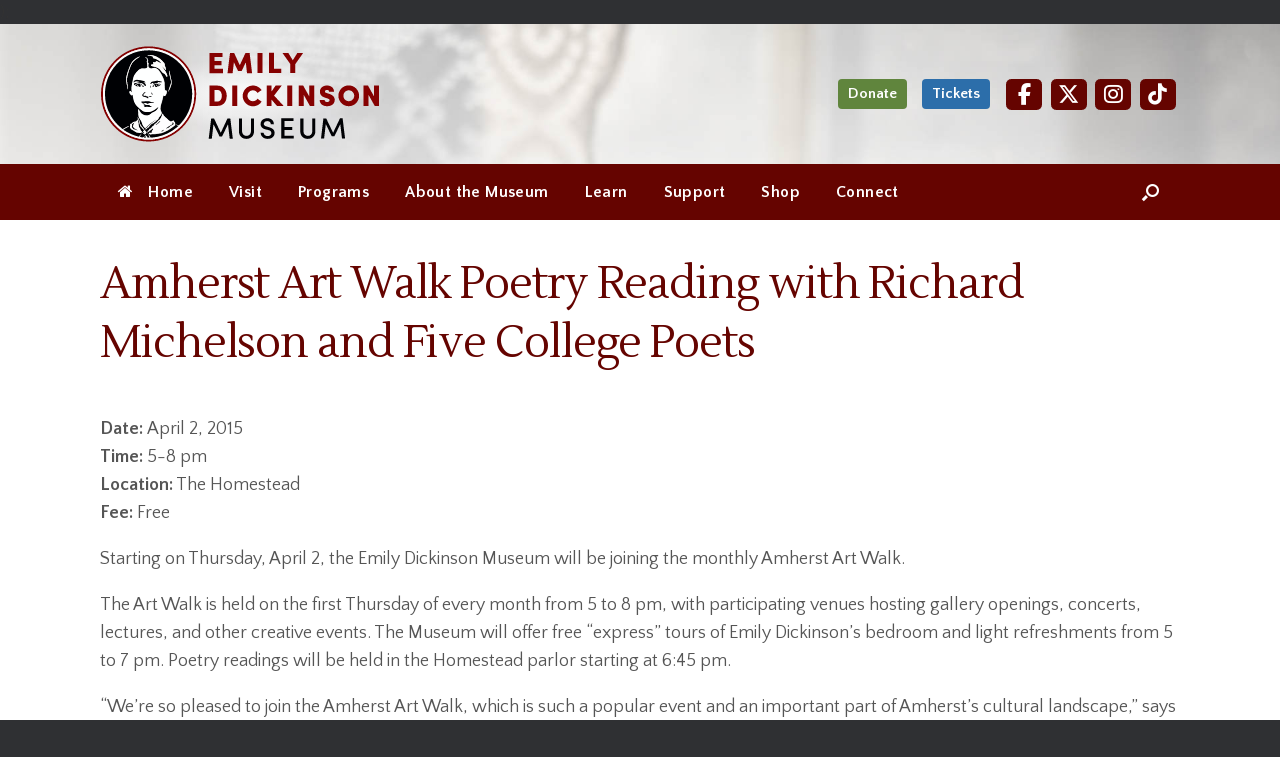

--- FILE ---
content_type: text/html; charset=UTF-8
request_url: https://www.emilydickinsonmuseum.org/amherst-art-walk-poetry-reading-with-richard-michelson-and-five-college-poets/
body_size: 22384
content:
<!DOCTYPE html>
<html lang="en-US">
<head>
	<meta charset="UTF-8" />
	<meta http-equiv="X-UA-Compatible" content="IE=10" />
	<link rel="profile" href="http://gmpg.org/xfn/11" />
	<link rel="pingback" href="https://www.emilydickinsonmuseum.org/xmlrpc.php" />
	<title>Amherst Art Walk Poetry Reading with Richard Michelson and Five College Poets &#8211; Emily Dickinson Museum</title>
<meta name='robots' content='max-image-preview:large' />
<link rel='dns-prefetch' href='//www.emilydickinsonmuseum.org' />
<link rel='dns-prefetch' href='//fonts.googleapis.com' />
<link rel="alternate" type="application/rss+xml" title="Emily Dickinson Museum &raquo; Feed" href="https://www.emilydickinsonmuseum.org/feed/" />
<link rel="alternate" type="application/rss+xml" title="Emily Dickinson Museum &raquo; Comments Feed" href="https://www.emilydickinsonmuseum.org/comments/feed/" />
<link rel="alternate" title="oEmbed (JSON)" type="application/json+oembed" href="https://www.emilydickinsonmuseum.org/wp-json/oembed/1.0/embed?url=https%3A%2F%2Fwww.emilydickinsonmuseum.org%2Famherst-art-walk-poetry-reading-with-richard-michelson-and-five-college-poets%2F" />
<link rel="alternate" title="oEmbed (XML)" type="text/xml+oembed" href="https://www.emilydickinsonmuseum.org/wp-json/oembed/1.0/embed?url=https%3A%2F%2Fwww.emilydickinsonmuseum.org%2Famherst-art-walk-poetry-reading-with-richard-michelson-and-five-college-poets%2F&#038;format=xml" />
<style id='wp-img-auto-sizes-contain-inline-css' type='text/css'>
img:is([sizes=auto i],[sizes^="auto," i]){contain-intrinsic-size:3000px 1500px}
/*# sourceURL=wp-img-auto-sizes-contain-inline-css */
</style>
<link rel='stylesheet' id='pt-cv-public-style-css' href='https://www.emilydickinsonmuseum.org/wp-content/plugins/content-views-query-and-display-post-page/public/assets/css/cv.css?ver=4.2.1' type='text/css' media='all' />
<link rel='stylesheet' id='pt-cv-public-pro-style-css' href='https://www.emilydickinsonmuseum.org/wp-content/plugins/pt-content-views-pro/public/assets/css/cvpro.min.css?ver=7.2.2' type='text/css' media='all' />
<link rel='stylesheet' id='sbi_styles-css' href='https://www.emilydickinsonmuseum.org/wp-content/plugins/instagram-feed/css/sbi-styles.min.css?ver=6.10.0' type='text/css' media='all' />
<style id='wp-emoji-styles-inline-css' type='text/css'>

	img.wp-smiley, img.emoji {
		display: inline !important;
		border: none !important;
		box-shadow: none !important;
		height: 1em !important;
		width: 1em !important;
		margin: 0 0.07em !important;
		vertical-align: -0.1em !important;
		background: none !important;
		padding: 0 !important;
	}
/*# sourceURL=wp-emoji-styles-inline-css */
</style>
<style id='wp-block-library-inline-css' type='text/css'>
:root{--wp-block-synced-color:#7a00df;--wp-block-synced-color--rgb:122,0,223;--wp-bound-block-color:var(--wp-block-synced-color);--wp-editor-canvas-background:#ddd;--wp-admin-theme-color:#007cba;--wp-admin-theme-color--rgb:0,124,186;--wp-admin-theme-color-darker-10:#006ba1;--wp-admin-theme-color-darker-10--rgb:0,107,160.5;--wp-admin-theme-color-darker-20:#005a87;--wp-admin-theme-color-darker-20--rgb:0,90,135;--wp-admin-border-width-focus:2px}@media (min-resolution:192dpi){:root{--wp-admin-border-width-focus:1.5px}}.wp-element-button{cursor:pointer}:root .has-very-light-gray-background-color{background-color:#eee}:root .has-very-dark-gray-background-color{background-color:#313131}:root .has-very-light-gray-color{color:#eee}:root .has-very-dark-gray-color{color:#313131}:root .has-vivid-green-cyan-to-vivid-cyan-blue-gradient-background{background:linear-gradient(135deg,#00d084,#0693e3)}:root .has-purple-crush-gradient-background{background:linear-gradient(135deg,#34e2e4,#4721fb 50%,#ab1dfe)}:root .has-hazy-dawn-gradient-background{background:linear-gradient(135deg,#faaca8,#dad0ec)}:root .has-subdued-olive-gradient-background{background:linear-gradient(135deg,#fafae1,#67a671)}:root .has-atomic-cream-gradient-background{background:linear-gradient(135deg,#fdd79a,#004a59)}:root .has-nightshade-gradient-background{background:linear-gradient(135deg,#330968,#31cdcf)}:root .has-midnight-gradient-background{background:linear-gradient(135deg,#020381,#2874fc)}:root{--wp--preset--font-size--normal:16px;--wp--preset--font-size--huge:42px}.has-regular-font-size{font-size:1em}.has-larger-font-size{font-size:2.625em}.has-normal-font-size{font-size:var(--wp--preset--font-size--normal)}.has-huge-font-size{font-size:var(--wp--preset--font-size--huge)}.has-text-align-center{text-align:center}.has-text-align-left{text-align:left}.has-text-align-right{text-align:right}.has-fit-text{white-space:nowrap!important}#end-resizable-editor-section{display:none}.aligncenter{clear:both}.items-justified-left{justify-content:flex-start}.items-justified-center{justify-content:center}.items-justified-right{justify-content:flex-end}.items-justified-space-between{justify-content:space-between}.screen-reader-text{border:0;clip-path:inset(50%);height:1px;margin:-1px;overflow:hidden;padding:0;position:absolute;width:1px;word-wrap:normal!important}.screen-reader-text:focus{background-color:#ddd;clip-path:none;color:#444;display:block;font-size:1em;height:auto;left:5px;line-height:normal;padding:15px 23px 14px;text-decoration:none;top:5px;width:auto;z-index:100000}html :where(.has-border-color){border-style:solid}html :where([style*=border-top-color]){border-top-style:solid}html :where([style*=border-right-color]){border-right-style:solid}html :where([style*=border-bottom-color]){border-bottom-style:solid}html :where([style*=border-left-color]){border-left-style:solid}html :where([style*=border-width]){border-style:solid}html :where([style*=border-top-width]){border-top-style:solid}html :where([style*=border-right-width]){border-right-style:solid}html :where([style*=border-bottom-width]){border-bottom-style:solid}html :where([style*=border-left-width]){border-left-style:solid}html :where(img[class*=wp-image-]){height:auto;max-width:100%}:where(figure){margin:0 0 1em}html :where(.is-position-sticky){--wp-admin--admin-bar--position-offset:var(--wp-admin--admin-bar--height,0px)}@media screen and (max-width:600px){html :where(.is-position-sticky){--wp-admin--admin-bar--position-offset:0px}}

/*# sourceURL=wp-block-library-inline-css */
</style><style id='global-styles-inline-css' type='text/css'>
:root{--wp--preset--aspect-ratio--square: 1;--wp--preset--aspect-ratio--4-3: 4/3;--wp--preset--aspect-ratio--3-4: 3/4;--wp--preset--aspect-ratio--3-2: 3/2;--wp--preset--aspect-ratio--2-3: 2/3;--wp--preset--aspect-ratio--16-9: 16/9;--wp--preset--aspect-ratio--9-16: 9/16;--wp--preset--color--black: #000000;--wp--preset--color--cyan-bluish-gray: #abb8c3;--wp--preset--color--white: #ffffff;--wp--preset--color--pale-pink: #f78da7;--wp--preset--color--vivid-red: #cf2e2e;--wp--preset--color--luminous-vivid-orange: #ff6900;--wp--preset--color--luminous-vivid-amber: #fcb900;--wp--preset--color--light-green-cyan: #7bdcb5;--wp--preset--color--vivid-green-cyan: #00d084;--wp--preset--color--pale-cyan-blue: #8ed1fc;--wp--preset--color--vivid-cyan-blue: #0693e3;--wp--preset--color--vivid-purple: #9b51e0;--wp--preset--gradient--vivid-cyan-blue-to-vivid-purple: linear-gradient(135deg,rgb(6,147,227) 0%,rgb(155,81,224) 100%);--wp--preset--gradient--light-green-cyan-to-vivid-green-cyan: linear-gradient(135deg,rgb(122,220,180) 0%,rgb(0,208,130) 100%);--wp--preset--gradient--luminous-vivid-amber-to-luminous-vivid-orange: linear-gradient(135deg,rgb(252,185,0) 0%,rgb(255,105,0) 100%);--wp--preset--gradient--luminous-vivid-orange-to-vivid-red: linear-gradient(135deg,rgb(255,105,0) 0%,rgb(207,46,46) 100%);--wp--preset--gradient--very-light-gray-to-cyan-bluish-gray: linear-gradient(135deg,rgb(238,238,238) 0%,rgb(169,184,195) 100%);--wp--preset--gradient--cool-to-warm-spectrum: linear-gradient(135deg,rgb(74,234,220) 0%,rgb(151,120,209) 20%,rgb(207,42,186) 40%,rgb(238,44,130) 60%,rgb(251,105,98) 80%,rgb(254,248,76) 100%);--wp--preset--gradient--blush-light-purple: linear-gradient(135deg,rgb(255,206,236) 0%,rgb(152,150,240) 100%);--wp--preset--gradient--blush-bordeaux: linear-gradient(135deg,rgb(254,205,165) 0%,rgb(254,45,45) 50%,rgb(107,0,62) 100%);--wp--preset--gradient--luminous-dusk: linear-gradient(135deg,rgb(255,203,112) 0%,rgb(199,81,192) 50%,rgb(65,88,208) 100%);--wp--preset--gradient--pale-ocean: linear-gradient(135deg,rgb(255,245,203) 0%,rgb(182,227,212) 50%,rgb(51,167,181) 100%);--wp--preset--gradient--electric-grass: linear-gradient(135deg,rgb(202,248,128) 0%,rgb(113,206,126) 100%);--wp--preset--gradient--midnight: linear-gradient(135deg,rgb(2,3,129) 0%,rgb(40,116,252) 100%);--wp--preset--font-size--small: 13px;--wp--preset--font-size--medium: 20px;--wp--preset--font-size--large: 36px;--wp--preset--font-size--x-large: 42px;--wp--preset--spacing--20: 0.44rem;--wp--preset--spacing--30: 0.67rem;--wp--preset--spacing--40: 1rem;--wp--preset--spacing--50: 1.5rem;--wp--preset--spacing--60: 2.25rem;--wp--preset--spacing--70: 3.38rem;--wp--preset--spacing--80: 5.06rem;--wp--preset--shadow--natural: 6px 6px 9px rgba(0, 0, 0, 0.2);--wp--preset--shadow--deep: 12px 12px 50px rgba(0, 0, 0, 0.4);--wp--preset--shadow--sharp: 6px 6px 0px rgba(0, 0, 0, 0.2);--wp--preset--shadow--outlined: 6px 6px 0px -3px rgb(255, 255, 255), 6px 6px rgb(0, 0, 0);--wp--preset--shadow--crisp: 6px 6px 0px rgb(0, 0, 0);}:where(.is-layout-flex){gap: 0.5em;}:where(.is-layout-grid){gap: 0.5em;}body .is-layout-flex{display: flex;}.is-layout-flex{flex-wrap: wrap;align-items: center;}.is-layout-flex > :is(*, div){margin: 0;}body .is-layout-grid{display: grid;}.is-layout-grid > :is(*, div){margin: 0;}:where(.wp-block-columns.is-layout-flex){gap: 2em;}:where(.wp-block-columns.is-layout-grid){gap: 2em;}:where(.wp-block-post-template.is-layout-flex){gap: 1.25em;}:where(.wp-block-post-template.is-layout-grid){gap: 1.25em;}.has-black-color{color: var(--wp--preset--color--black) !important;}.has-cyan-bluish-gray-color{color: var(--wp--preset--color--cyan-bluish-gray) !important;}.has-white-color{color: var(--wp--preset--color--white) !important;}.has-pale-pink-color{color: var(--wp--preset--color--pale-pink) !important;}.has-vivid-red-color{color: var(--wp--preset--color--vivid-red) !important;}.has-luminous-vivid-orange-color{color: var(--wp--preset--color--luminous-vivid-orange) !important;}.has-luminous-vivid-amber-color{color: var(--wp--preset--color--luminous-vivid-amber) !important;}.has-light-green-cyan-color{color: var(--wp--preset--color--light-green-cyan) !important;}.has-vivid-green-cyan-color{color: var(--wp--preset--color--vivid-green-cyan) !important;}.has-pale-cyan-blue-color{color: var(--wp--preset--color--pale-cyan-blue) !important;}.has-vivid-cyan-blue-color{color: var(--wp--preset--color--vivid-cyan-blue) !important;}.has-vivid-purple-color{color: var(--wp--preset--color--vivid-purple) !important;}.has-black-background-color{background-color: var(--wp--preset--color--black) !important;}.has-cyan-bluish-gray-background-color{background-color: var(--wp--preset--color--cyan-bluish-gray) !important;}.has-white-background-color{background-color: var(--wp--preset--color--white) !important;}.has-pale-pink-background-color{background-color: var(--wp--preset--color--pale-pink) !important;}.has-vivid-red-background-color{background-color: var(--wp--preset--color--vivid-red) !important;}.has-luminous-vivid-orange-background-color{background-color: var(--wp--preset--color--luminous-vivid-orange) !important;}.has-luminous-vivid-amber-background-color{background-color: var(--wp--preset--color--luminous-vivid-amber) !important;}.has-light-green-cyan-background-color{background-color: var(--wp--preset--color--light-green-cyan) !important;}.has-vivid-green-cyan-background-color{background-color: var(--wp--preset--color--vivid-green-cyan) !important;}.has-pale-cyan-blue-background-color{background-color: var(--wp--preset--color--pale-cyan-blue) !important;}.has-vivid-cyan-blue-background-color{background-color: var(--wp--preset--color--vivid-cyan-blue) !important;}.has-vivid-purple-background-color{background-color: var(--wp--preset--color--vivid-purple) !important;}.has-black-border-color{border-color: var(--wp--preset--color--black) !important;}.has-cyan-bluish-gray-border-color{border-color: var(--wp--preset--color--cyan-bluish-gray) !important;}.has-white-border-color{border-color: var(--wp--preset--color--white) !important;}.has-pale-pink-border-color{border-color: var(--wp--preset--color--pale-pink) !important;}.has-vivid-red-border-color{border-color: var(--wp--preset--color--vivid-red) !important;}.has-luminous-vivid-orange-border-color{border-color: var(--wp--preset--color--luminous-vivid-orange) !important;}.has-luminous-vivid-amber-border-color{border-color: var(--wp--preset--color--luminous-vivid-amber) !important;}.has-light-green-cyan-border-color{border-color: var(--wp--preset--color--light-green-cyan) !important;}.has-vivid-green-cyan-border-color{border-color: var(--wp--preset--color--vivid-green-cyan) !important;}.has-pale-cyan-blue-border-color{border-color: var(--wp--preset--color--pale-cyan-blue) !important;}.has-vivid-cyan-blue-border-color{border-color: var(--wp--preset--color--vivid-cyan-blue) !important;}.has-vivid-purple-border-color{border-color: var(--wp--preset--color--vivid-purple) !important;}.has-vivid-cyan-blue-to-vivid-purple-gradient-background{background: var(--wp--preset--gradient--vivid-cyan-blue-to-vivid-purple) !important;}.has-light-green-cyan-to-vivid-green-cyan-gradient-background{background: var(--wp--preset--gradient--light-green-cyan-to-vivid-green-cyan) !important;}.has-luminous-vivid-amber-to-luminous-vivid-orange-gradient-background{background: var(--wp--preset--gradient--luminous-vivid-amber-to-luminous-vivid-orange) !important;}.has-luminous-vivid-orange-to-vivid-red-gradient-background{background: var(--wp--preset--gradient--luminous-vivid-orange-to-vivid-red) !important;}.has-very-light-gray-to-cyan-bluish-gray-gradient-background{background: var(--wp--preset--gradient--very-light-gray-to-cyan-bluish-gray) !important;}.has-cool-to-warm-spectrum-gradient-background{background: var(--wp--preset--gradient--cool-to-warm-spectrum) !important;}.has-blush-light-purple-gradient-background{background: var(--wp--preset--gradient--blush-light-purple) !important;}.has-blush-bordeaux-gradient-background{background: var(--wp--preset--gradient--blush-bordeaux) !important;}.has-luminous-dusk-gradient-background{background: var(--wp--preset--gradient--luminous-dusk) !important;}.has-pale-ocean-gradient-background{background: var(--wp--preset--gradient--pale-ocean) !important;}.has-electric-grass-gradient-background{background: var(--wp--preset--gradient--electric-grass) !important;}.has-midnight-gradient-background{background: var(--wp--preset--gradient--midnight) !important;}.has-small-font-size{font-size: var(--wp--preset--font-size--small) !important;}.has-medium-font-size{font-size: var(--wp--preset--font-size--medium) !important;}.has-large-font-size{font-size: var(--wp--preset--font-size--large) !important;}.has-x-large-font-size{font-size: var(--wp--preset--font-size--x-large) !important;}
/*# sourceURL=global-styles-inline-css */
</style>

<style id='classic-theme-styles-inline-css' type='text/css'>
/*! This file is auto-generated */
.wp-block-button__link{color:#fff;background-color:#32373c;border-radius:9999px;box-shadow:none;text-decoration:none;padding:calc(.667em + 2px) calc(1.333em + 2px);font-size:1.125em}.wp-block-file__button{background:#32373c;color:#fff;text-decoration:none}
/*# sourceURL=/wp-includes/css/classic-themes.min.css */
</style>
<link rel='stylesheet' id='wp-components-css' href='https://www.emilydickinsonmuseum.org/wp-includes/css/dist/components/style.min.css?ver=6.9' type='text/css' media='all' />
<link rel='stylesheet' id='wp-preferences-css' href='https://www.emilydickinsonmuseum.org/wp-includes/css/dist/preferences/style.min.css?ver=6.9' type='text/css' media='all' />
<link rel='stylesheet' id='wp-block-editor-css' href='https://www.emilydickinsonmuseum.org/wp-includes/css/dist/block-editor/style.min.css?ver=6.9' type='text/css' media='all' />
<link rel='stylesheet' id='popup-maker-block-library-style-css' href='https://www.emilydickinsonmuseum.org/wp-content/plugins/popup-maker/dist/packages/block-library-style.css?ver=dbea705cfafe089d65f1' type='text/css' media='all' />
<link rel='stylesheet' id='edm-web-tour-css' href='https://www.emilydickinsonmuseum.org/wp-content/plugins/edm-web-tour/css/edm-web-tour.css?ver=1.0' type='text/css' media='all' />
<link rel='stylesheet' id='google-fonts-css' href='https://fonts.googleapis.com/css2?family=Quicksand%3Awght%40300%3B500&#038;display=swap&#038;ver=6.9' type='text/css' media='all' />
<link rel='stylesheet' id='dashicons-css' href='https://www.emilydickinsonmuseum.org/wp-includes/css/dashicons.min.css?ver=6.9' type='text/css' media='all' />
<link rel='stylesheet' id='everest-forms-general-css' href='https://www.emilydickinsonmuseum.org/wp-content/plugins/everest-forms/assets/css/everest-forms.css?ver=3.4.1' type='text/css' media='all' />
<link rel='stylesheet' id='jquery-intl-tel-input-css' href='https://www.emilydickinsonmuseum.org/wp-content/plugins/everest-forms/assets/css/intlTelInput.css?ver=3.4.1' type='text/css' media='all' />
<link rel='stylesheet' id='foobox-free-min-css' href='https://www.emilydickinsonmuseum.org/wp-content/plugins/foobox-image-lightbox/free/css/foobox.free.min.css?ver=2.7.35' type='text/css' media='all' />
<link rel='stylesheet' id='sow-social-media-buttons-flat-29eebb79abd2-css' href='https://www.emilydickinsonmuseum.org/wp-content/uploads/siteorigin-widgets/sow-social-media-buttons-flat-29eebb79abd2.css?ver=6.9' type='text/css' media='all' />
<link rel='stylesheet' id='sow-button-base-css' href='https://www.emilydickinsonmuseum.org/wp-content/plugins/so-widgets-bundle/widgets/button/css/style.css?ver=1.70.4' type='text/css' media='all' />
<link rel='stylesheet' id='sow-button-flat-d5ce6efcc19b-css' href='https://www.emilydickinsonmuseum.org/wp-content/uploads/siteorigin-widgets/sow-button-flat-d5ce6efcc19b.css?ver=6.9' type='text/css' media='all' />
<link rel='stylesheet' id='sow-social-media-buttons-flat-a42b90d13c9a-css' href='https://www.emilydickinsonmuseum.org/wp-content/uploads/siteorigin-widgets/sow-social-media-buttons-flat-a42b90d13c9a.css?ver=6.9' type='text/css' media='all' />
<link rel='stylesheet' id='rt-fontawsome-css' href='https://www.emilydickinsonmuseum.org/wp-content/plugins/the-post-grid/assets/vendor/font-awesome/css/font-awesome.min.css?ver=7.8.8' type='text/css' media='all' />
<link rel='stylesheet' id='rt-tpg-css' href='https://www.emilydickinsonmuseum.org/wp-content/plugins/the-post-grid/assets/css/thepostgrid.min.css?ver=7.8.8' type='text/css' media='all' />
<link rel='stylesheet' id='wpa-style-css' href='https://www.emilydickinsonmuseum.org/wp-content/plugins/wp-accessibility/css/wpa-style.css?ver=2.2.6' type='text/css' media='all' />
<style id='wpa-style-inline-css' type='text/css'>

.wpa-hide-ltr#skiplinks a, .wpa-hide-ltr#skiplinks a:hover, .wpa-hide-ltr#skiplinks a:visited {
	
}
.wpa-hide-ltr#skiplinks a:active,  .wpa-hide-ltr#skiplinks a:focus {
	
}
	:root { --admin-bar-top : 7px; }
/*# sourceURL=wpa-style-inline-css */
</style>
<link rel='stylesheet' id='vantage-style-css' href='https://www.emilydickinsonmuseum.org/wp-content/themes/vantage/style.css?ver=1.17.2' type='text/css' media='all' />
<link rel='stylesheet' id='font-awesome-css' href='https://www.emilydickinsonmuseum.org/wp-content/themes/vantage/fontawesome/css/font-awesome.css?ver=4.6.2' type='text/css' media='all' />
<link rel='stylesheet' id='siteorigin-mobilenav-css' href='https://www.emilydickinsonmuseum.org/wp-content/themes/vantage/inc/mobilenav/css/mobilenav.css?ver=1.17.2' type='text/css' media='all' />
<link rel='stylesheet' id='__EPYT__style-css' href='https://www.emilydickinsonmuseum.org/wp-content/plugins/youtube-embed-plus/styles/ytprefs.min.css?ver=14.2.4' type='text/css' media='all' />
<style id='__EPYT__style-inline-css' type='text/css'>

                .epyt-gallery-thumb {
                        width: 33.333%;
                }
                
/*# sourceURL=__EPYT__style-inline-css */
</style>
<!--n2css--><!--n2js--><script type="text/javascript" src="https://www.emilydickinsonmuseum.org/wp-includes/js/jquery/jquery.min.js?ver=3.7.1" id="jquery-core-js"></script>
<script type="text/javascript" src="https://www.emilydickinsonmuseum.org/wp-includes/js/jquery/jquery-migrate.min.js?ver=3.4.1" id="jquery-migrate-js"></script>
<script type="text/javascript" src="https://www.emilydickinsonmuseum.org/wp-content/themes/vantage/js/jquery.flexslider.min.js?ver=2.1" id="jquery-flexslider-js"></script>
<script type="text/javascript" src="https://www.emilydickinsonmuseum.org/wp-content/themes/vantage/js/jquery.touchSwipe.min.js?ver=1.6.6" id="jquery-touchswipe-js"></script>
<script type="text/javascript" src="https://www.emilydickinsonmuseum.org/wp-content/themes/vantage/js/jquery.theme-main.min.js?ver=1.17.2" id="vantage-main-js"></script>
<script type="text/javascript" src="https://www.emilydickinsonmuseum.org/wp-content/themes/vantage/js/jquery.fitvids.min.js?ver=1.0" id="jquery-fitvids-js"></script>
<script type="text/javascript" id="siteorigin-mobilenav-js-extra">
/* <![CDATA[ */
var mobileNav = {"search":{"url":"https://www.emilydickinsonmuseum.org","placeholder":"Search"},"text":{"navigate":"Menu","back":"Back","close":"Close"},"nextIconUrl":"https://www.emilydickinsonmuseum.org/wp-content/themes/vantage/inc/mobilenav/images/next.png","mobileMenuClose":"\u003Ci class=\"fa fa-times\"\u003E\u003C/i\u003E"};
//# sourceURL=siteorigin-mobilenav-js-extra
/* ]]> */
</script>
<script type="text/javascript" src="https://www.emilydickinsonmuseum.org/wp-content/themes/vantage/inc/mobilenav/js/mobilenav.min.js?ver=1.17.2" id="siteorigin-mobilenav-js"></script>
<script type="text/javascript" id="foobox-free-min-js-before">
/* <![CDATA[ */
/* Run FooBox FREE (v2.7.35) */
var FOOBOX = window.FOOBOX = {
	ready: true,
	disableOthers: false,
	o: {wordpress: { enabled: true }, countMessage:'image %index of %total', captions: { dataTitle: ["captionTitle","title"], dataDesc: ["captionDesc","description"] }, rel: '', excludes:'.fbx-link,.nofoobox,.nolightbox,a[href*="pinterest.com/pin/create/button/"]', affiliate : { enabled: false }},
	selectors: [
		".foogallery-container.foogallery-lightbox-foobox", ".foogallery-container.foogallery-lightbox-foobox-free", ".gallery", ".wp-block-gallery", ".wp-caption", ".wp-block-image", "a:has(img[class*=wp-image-])", ".foobox"
	],
	pre: function( $ ){
		// Custom JavaScript (Pre)
		
	},
	post: function( $ ){
		// Custom JavaScript (Post)
		
		// Custom Captions Code
		
	},
	custom: function( $ ){
		// Custom Extra JS
		
	}
};
//# sourceURL=foobox-free-min-js-before
/* ]]> */
</script>
<script type="text/javascript" src="https://www.emilydickinsonmuseum.org/wp-content/plugins/foobox-image-lightbox/free/js/foobox.free.min.js?ver=2.7.35" id="foobox-free-min-js"></script>
<script type="text/javascript" id="__ytprefs__-js-extra">
/* <![CDATA[ */
var _EPYT_ = {"ajaxurl":"https://www.emilydickinsonmuseum.org/wp-admin/admin-ajax.php","security":"4954d91f5e","gallery_scrolloffset":"20","eppathtoscripts":"https://www.emilydickinsonmuseum.org/wp-content/plugins/youtube-embed-plus/scripts/","eppath":"https://www.emilydickinsonmuseum.org/wp-content/plugins/youtube-embed-plus/","epresponsiveselector":"[\"iframe.__youtube_prefs__\",\"iframe[src*='youtube.com']\",\"iframe[src*='youtube-nocookie.com']\",\"iframe[data-ep-src*='youtube.com']\",\"iframe[data-ep-src*='youtube-nocookie.com']\",\"iframe[data-ep-gallerysrc*='youtube.com']\"]","epdovol":"1","version":"14.2.4","evselector":"iframe.__youtube_prefs__[src], iframe[src*=\"youtube.com/embed/\"], iframe[src*=\"youtube-nocookie.com/embed/\"]","ajax_compat":"","maxres_facade":"eager","ytapi_load":"light","pause_others":"","stopMobileBuffer":"1","facade_mode":"","not_live_on_channel":""};
//# sourceURL=__ytprefs__-js-extra
/* ]]> */
</script>
<script type="text/javascript" src="https://www.emilydickinsonmuseum.org/wp-content/plugins/youtube-embed-plus/scripts/ytprefs.min.js?ver=14.2.4" id="__ytprefs__-js"></script>
<link rel="EditURI" type="application/rsd+xml" title="RSD" href="https://www.emilydickinsonmuseum.org/xmlrpc.php?rsd" />
<meta name="generator" content="WordPress 6.9" />
<meta name="generator" content="Everest Forms 3.4.1" />
<link rel="canonical" href="https://www.emilydickinsonmuseum.org/amherst-art-walk-poetry-reading-with-richard-michelson-and-five-college-poets/" />
<link rel='shortlink' href='https://www.emilydickinsonmuseum.org/?p=1666' />
<style type="text/css" id="edm-css">/* new css - delete everything about this when version 0.3 is installed */
@media only screen and (max-width: 767px) {
#menu-room-menu {
right: -57px;
}
}
#floorplans #evergreens-floor1 #kitchen-icon {
  transform-origin: 90px 80px;
}

h1.edm-pagetitle, h2.edm-subtitle {
text-shadow: 0 0 15px rgba(0, 0, 0, 0.8);
}
@media only screen and (max-width: 979px) { 
#room-menu-container {
border-radius: 0;
}
}
</style>
		<!-- GA Google Analytics @ https://m0n.co/ga -->
		<script async src="https://www.googletagmanager.com/gtag/js?id=UA-18916231-1"></script>
		<script>
			window.dataLayer = window.dataLayer || [];
			function gtag(){dataLayer.push(arguments);}
			gtag('js', new Date());
			gtag('config', 'UA-18916231-1', <!-- Global site tag (gtag.js) - Google Analytics -->
<script async src="https://www.googletagmanager.com/gtag/js?id=UA-18916231-1"></script>
<script>
  window.dataLayer = window.dataLayer || [];
  function gtag(){dataLayer.push(arguments);}
  gtag('js', new Date());

  gtag('config', 'UA-18916231-1');
</script>);
		</script>

	        <style>
            :root {
                --tpg-primary-color: #0d6efd;
                --tpg-secondary-color: #0654c4;
                --tpg-primary-light: #c4d0ff
            }

                    </style>
		<meta name="viewport" content="width=device-width, initial-scale=1" />		<style type="text/css">
			.so-mobilenav-mobile + * { display: none; }
			@media screen and (max-width: 960px) { .so-mobilenav-mobile + * { display: block; } .so-mobilenav-standard + * { display: none; } .site-navigation #search-icon { display: none; } }
		</style>
		<style type="text/css" media="screen">
		#footer-widgets .widget { width: 25%; }
		#masthead-widgets .widget { width: 100%; }
	</style>
	<style type="text/css" id="vantage-footer-widgets">#footer-widgets aside { width : 25%; }</style> <style type="text/css" id="customizer-css">@import url(//fonts.googleapis.com/css?family=Quattrocento+Sans:400|Lustria:400|Quattrocento+Sans:700&display=block); body,button,input,select,textarea { font-family: "Quattrocento Sans"; font-weight: 400 } #masthead.site-header .hgroup h1 { font-family: "Lustria"; font-weight: 400 } #page-wrapper h1,#page-wrapper h2,#page-wrapper h3,#page-wrapper h4,#page-wrapper h5,#page-wrapper h6 { font-family: "Quattrocento Sans"; font-weight: 700 } .main-navigation, .mobile-nav-frame, .mobile-nav-frame .title h3 { font-family: "Quattrocento Sans"; font-weight: 700 } #masthead .hgroup .support-text, #masthead .hgroup .site-description { font-size: 18px } #page-title, article.post .entry-header h1.entry-title, article.page .entry-header h1.entry-title { font-size: 44px; color: #650400 } .entry-content { font-size: 18px } .entry-content, #comments .commentlist article .comment-meta a { color: #555555 } .entry-content h1, .entry-content h2, .entry-content h3, .entry-content h4, .entry-content h5, .entry-content h6, #comments .commentlist article .comment-author a, #comments .commentlist article .comment-author, #comments-title, #reply-title, #commentform label { color: #650400 } #comments-title, #reply-title { border-bottom-color: #650400 } .entry-content h1 { font-size: 44px } .entry-content h2 { font-size: 36px } .entry-content h3 { font-size: 30px } .entry-content h4 { font-size: 26px } .entry-content h5 { font-size: 22px } .entry-content h6 { font-size: 19px } #masthead .hgroup { padding-top: 20px; padding-bottom: 20px } .entry-content a, .entry-content a:visited, article.post .author-box .box-content .author-posts a:hover, #secondary a, #secondary a:visited, #masthead .hgroup a, #masthead .hgroup a:visited, .comment-form .logged-in-as a, .comment-form .logged-in-as a:visited { color: #2c6eaa } .entry-content a:hover, .entry-content a:focus, .entry-content a:active, #secondary a:hover, #masthead .hgroup a:hover, #masthead .hgroup a:focus, #masthead .hgroup a:active, .comment-form .logged-in-as a:hover, .comment-form .logged-in-as a:focus, .comment-form .logged-in-as a:active { color: #a02121 } .main-navigation { background-color: #650400 } .main-navigation a { color: #ffffff } .main-navigation ul ul { background-color: #444444 } .main-navigation ul ul a { color: #ffffff } .main-navigation ul li:hover > a, .main-navigation ul li:focus > a, #search-icon #search-icon-icon:hover, #search-icon #search-icon-icon:focus { background-color: #a02121 } .main-navigation ul ul li:hover > a { background-color: #a02121 } .main-navigation [class^="fa fa-"], .main-navigation .mobile-nav-icon { color: #ffffff } #search-icon #search-icon-icon { background-color: #650400 } #search-icon #search-icon-icon .vantage-icon-search { color: #ffffff } #search-icon .searchform { background-color: #ffffff } #search-icon .searchform input[name=s] { color: #000000 } .main-navigation ul li a, #masthead.masthead-logo-in-menu .logo { padding-left: 23px; padding-right: 23px } .main-navigation ul li { font-size: 16px } #header-sidebar .widget_nav_menu ul.menu > li > ul.sub-menu { border-top-color: #92b06a } a.button, button, html input[type="button"], input[type="reset"], input[type="submit"], .post-navigation a, #image-navigation a, article.post .more-link, article.page .more-link, .paging-navigation a, .woocommerce #page-wrapper .button, .woocommerce a.button, .woocommerce .checkout-button, .woocommerce input.button, #infinite-handle span { background: #850101; border-color: #850101 } a.button:hover, button:hover, html input[type="button"]:hover, input[type="reset"]:hover, input[type="submit"]:hover, .post-navigation a:hover, #image-navigation a:hover, article.post .more-link:hover, article.page .more-link:hover, .paging-navigation a:hover, .woocommerce #page-wrapper .button:hover, .woocommerce a.button:hover, .woocommerce .checkout-button:hover, .woocommerce input.button:hover, .woocommerce input.button:disabled:hover, .woocommerce input.button:disabled[disabled]:hover, #infinite-handle span:hover { background: #850101 } a.button:hover, button:hover, html input[type="button"]:hover, input[type="reset"]:hover, input[type="submit"]:hover, .post-navigation a:hover, #image-navigation a:hover, article.post .more-link:hover, article.page .more-link:hover, .paging-navigation a:hover, .woocommerce #page-wrapper .button:hover, .woocommerce a.button:hover, .woocommerce .checkout-button:hover, .woocommerce input.button:hover, #infinite-handle span:hover { opacity: 0.75; border-color: #850101 } a.button:focus, button:focus, html input[type="button"]:focus, input[type="reset"]:focus, input[type="submit"]:focus, .post-navigation a:focus, #image-navigation a:focus, article.post .more-link:focus, article.page .more-link:focus, .paging-navigation a:focus, .woocommerce #page-wrapper .button:focus, .woocommerce a.button:focus, .woocommerce .checkout-button:focus, .woocommerce input.button:focus, .woocommerce input.button:disabled:focus, .woocommerce input.button:disabled[disabled]:focus, #infinite-handle span:focus { background: #850101 } a.button:focus, button:focus, html input[type="button"]:focus, input[type="reset"]:focus, input[type="submit"]:focus, .post-navigation a:focus, #image-navigation a:focus, article.post .more-link:focus, article.page .more-link:focus, .paging-navigation a:focus, .woocommerce #page-wrapper .button:focus, .woocommerce a.button:focus, .woocommerce .checkout-button:focus, .woocommerce input.button:focus, #infinite-handle span:focus { opacity: 0.75; border-color: #850101 } a.button, button, html input[type="button"], input[type="reset"], input[type="submit"], .post-navigation a, #image-navigation a, article.post .more-link, article.page .more-link, .paging-navigation a, .woocommerce #page-wrapper .button, .woocommerce a.button, .woocommerce .checkout-button, .woocommerce input.button, .woocommerce #respond input#submit:hover, .woocommerce a.button:hover, .woocommerce button.button:hover, .woocommerce input.button:hover, .woocommerce input.button:disabled, .woocommerce input.button:disabled[disabled], .woocommerce input.button:disabled:hover, .woocommerce input.button:disabled[disabled]:hover, #infinite-handle span button { color: #ffffff } a.button, button, html input[type="button"], input[type="reset"], input[type="submit"], .post-navigation a, #image-navigation a, article.post .more-link, article.page .more-link, .paging-navigation a, .woocommerce #page-wrapper .button, .woocommerce a.button, .woocommerce .checkout-button, .woocommerce input.button, #infinite-handle span button { text-shadow: none } a.button, button, html input[type="button"], input[type="reset"], input[type="submit"], .post-navigation a, #image-navigation a, article.post .more-link, article.page .more-link, .paging-navigation a, .woocommerce #page-wrapper .button, .woocommerce a.button, .woocommerce .checkout-button, .woocommerce input.button, .woocommerce #respond input#submit.alt, .woocommerce a.button.alt, .woocommerce button.button.alt, .woocommerce input.button.alt, #infinite-handle span { -webkit-box-shadow: none; -moz-box-shadow: none; box-shadow: none } #masthead-widgets .widget .widget-title { color: #650400 } .widget_circleicon-widget .circle-icon-box .circle-icon:not(.icon-style-set) { background-color: #650400 } #masthead { background-color: #ffffff; background-image: url("https://www.emilydickinsonmuseum.org/wp-content/uploads/Theme-Images/curtain-in-window-for-header-2.jpg"); background-size: cover } #main { background-color: #ffffff } #colophon { background-image: url("https://www.emilydickinsonmuseum.org/wp-content/uploads/Theme-Images/inkwell-on-desk-for-footer.jpg"); background-size: cover } #footer-widgets .widget .widget-title { color: #ffffff } #footer-widgets .widget { color: #e2e2e2 } #colophon .widget_nav_menu .menu-item a { border-color: #e2e2e2 } #footer-widgets .widget a, #footer-widgets .widget a:visited { color: #e2e2e2 } #footer-widgets .widget a:hover, #footer-widgets .widget a:focus, #footer-widgets .widget a:active { color: #ffffff } #colophon #theme-attribution, #colophon #site-info { color: #e2e2e2 } #colophon #theme-attribution a, #colophon #site-info a { color: #e2e2e2 } </style><link rel="icon" href="https://www.emilydickinsonmuseum.org/wp-content/uploads/Untitled-design-2-150x150.png" sizes="32x32" />
<link rel="icon" href="https://www.emilydickinsonmuseum.org/wp-content/uploads/Untitled-design-2-250x250.png" sizes="192x192" />
<link rel="apple-touch-icon" href="https://www.emilydickinsonmuseum.org/wp-content/uploads/Untitled-design-2-250x250.png" />
<meta name="msapplication-TileImage" content="https://www.emilydickinsonmuseum.org/wp-content/uploads/Untitled-design-2-500x500.png" />
		<style type="text/css" id="wp-custom-css">
			body {
	font-size: 16px;
}

/* HEADER */

header .logo {
	background: radial-gradient(rgba(255,255,255,.9), rgba(255,255,255,0), rgba(255,255,255,0));
}
#masthead .hgroup #header-sidebar {
	display: flex;
	align-items: center;
}
header .textwidget p {
	margin: 0;
	float: left;
}
header .textwidget a {
	font-size: 15px;
	font-weight: 700;
	text-align: center;
	line-height: 120%;
	display: inline-block;
	padding: 6px 10px;
	border: 1px solid white;
	border-radius: 4px;
}
header .textwidget a#header-button-donate,
header .textwidget a#header-button-donate:visited {
	color: white;
	background: #60853d;
	border: 0;
	margin-right: 15px;
}
header .textwidget a#header-button-donate:hover {
	color: white;
	background: #3d641f;
}
header .textwidget a#header-button-tickets,
header .textwidget a#header-button-tickets:visited {
	color: white;
	background: #2c6eaa;
	border: 0;
}
header .textwidget a#header-button-tickets:hover {
	color: white;
	background: #005590;
}
#masthead .hgroup #header-sidebar aside.widget {
	margin-right: 16px;
}
@media (max-width: 750px) {
	body.responsive #masthead .hgroup .logo {
		float: none;
	}
	body.responsive #masthead .hgroup {
		text-align: center;
	}
	body.responsive #masthead .hgroup #header-sidebar {
	    padding-top: 0 !important;
	    padding-bottom: 0 !important;
	    height: auto;
	    position: static;
	    display: flex;
	    margin-top: 30px;
	    width: 100%;	    
	}
	body.responsive #masthead .hgroup #header-sidebar .widget {
		margin: 0 auto;
	}
	#masthead {
		padding: 0 10px;
	}
	.main-navigation {
		margin: 0 -10px;
	}
}
header .main-navigation ul li a {
	letter-spacing: .025em;
	padding-left: 18px;
	padding-right: 18px;
}
header .main-navigation ul ul li a {
	font-weight: 400;
	line-height: 1.3;
	padding: 10px 20px;
}
#search-icon .searchform {
	padding: 10px 15px 15px;
	background: #555;
}
#search-icon .searchform input[name=s] {
	background: #eee;
	border-radius: 4px;
}
@media screen and (min-width: 1090px) {
	#search-icon .searchform {
		padding: .75rem;
	}
}
a.sow-social-media-button {
	padding: 5px 0 3px 0 !important;
	margin: .2em .15em .2em .15em;
	border: 0 !important;
	width: 1.7em !important;
}
a.sow-social-media-button:hover {
	background: #a02121 !important;
	border: 0 !important;
}

/* MAIN AND GENERAL WP */

#secondary .widget, #footer-widgets .widget, #masthead-widgets .widget {
	font-size: 15px;
}

/* SECTION NAV */

#secondary .widget.advanced-sidebar-menu {
	color: #2c6eaa;
	padding: 20px;
	border: 1px solid #c0babb;
}
#secondary .widget.advanced-sidebar-menu .parent-sidebar-menu li {
	list-style-type:none;
}
#secondary .widget.advanced-sidebar-menu .widget-title {
	font-style: italic;
}
#secondary .widget.advanced-sidebar-menu .parent-sidebar-menu > li:first-child {
	text-transform: uppercase;
}
#secondary .widget.advanced-sidebar-menu .child-sidebar-menu li {
	text-transform: none;
}
#secondary .widget.advanced-sidebar-menu ul ul {
	padding-top: 1rem;
	margin-left: 0;
	border-top: 1px solid #eee;
}
#secondary .widget.advanced-sidebar-menu ul ul ul {
	border-top: 0;
	margin-left: 20px;
}
#secondary .widget.advanced-sidebar-menu ul.children li {		padding-left: 0;
	font-size: 15px;
	line-height: 130%;
}
#secondary .widget.advanced-sidebar-menu ul.child-sidebar-menu {
	margin-top: 1rem;
}
#secondary .widget.advanced-sidebar-menu ul li a {
	font-size: 15px;
}
#secondary .widget.advanced-sidebar-menu ul.children li a {
	font-size: 15px;
}
#secondary .widget.advanced-sidebar-menu .dashicons {
	cursor: pointer;
}

/* Make calendar page full-width */
body.archive.post-type-archive #main #primary {
	width: 100%;
}

/* Tribe Calendar */
.tribe-event-schedule-details {
	font-size: 1.3em;
}
.tribe-events-list .tribe-events-venue-details {
	font-size: 1.1em;
}

/* HEADINGS */

#page-wrapper h1, #page-wrapper h2 {
	font-family: Lustria;
	font-weight: initial;
}
#page-wrapper h3, h3 {
	font-family: "Quattrocento Sans";
}
h1, h2, h3 {
	letter-spacing: -.025em;
	line-height: 1.2;
}
h1 {
	font: 400 46px/130% Lustria;
}
article.type-post.format-aside .entry-header h1.entry-title {
	font: 400 1.5em "Quattrocento Sans";
}
#page-wrapper .entry-content h2 {
	line-height: 1.35;
	margin-bottom: .5em;
}
.category article.post .entry-header h1.entry-title {
	font-size: 33px;
}
.category .entry-content h3 {
	font-size: 1.2em;
}
h3.widget-title {
	margin-bottom: .75rem;
}
.category #page-title {
	font: 400 30px "Quattrocento Sans";
	margin-bottom: 0;
}
.single-post article.post .entry-header h1.entry-title {
	margin-bottom: .5em;
}
.page .panel-grid-cell .textwidget h2 {
	font-size: 30px;
	margin-top: .8em;
}

/* HOMEPAGE */

.home .panel-grid {
	margin-bottom: 15px;
}
.home .section-border-bottom {
	padding-bottom: 40px;
	border-bottom: 1px solid #ccc;
}
.home .textwidget h1 {
	margin: 0;
}
.home #page-wrapper h3.widget-title {
	font: 400 40px Lustria;
	margin: 0 0 .75em 0;
}
.home .entry-content h4 {
	margin: 20px 0;
}
.home #welcome-row h2 {
	font: 400 46px Lustria;
	letter-spacing: -.05em;
	margin: 0 0 .3em 0;
}
.home #welcome-row h3 {
	font: 400 26px "Quattrocento Sans";
	margin: 0;
}
.home #welcome-row h3.widget-title {
	font: 400 1.5em Lustria;
	margin-bottom: .5em;
	letter-spacing: 0;
}
.home #welcome-row p {
	font-size: .95em;
}
.home #welcome-row .panel-grid-cell:nth-last-child(2) {
	padding-right: 2em;
	border-right: 1px solid #ccc;
}
.home #welcome-row .textwidget,
.home #welcome-row article.post.format-aside p{
	font-size: 17px;
}
.home #events-news-row h2 {
	font: 400 44px Lustria;
	margin: 0 0 .3em 0;
}
.home #content {
	margin-top: 20px;
}
.poem-day article.post .entry-header h1.entry-title {
	font: 400 26px "Quattrocento Sans" !important;
}
@media (max-width: 780px) {
	.poem-day.panel-widget-style {
		padding-left: 0 !important;
	}
}
.home article.post .more-link {
	font-weight: 400;
	float: none;
	display: block;
	width: 90px;
	text-align: center;
	color: #850101;
	background: white;
	border: 1px solid #ccc;
}
.home article.post .more-link:hover {
	color: white;
	background: #850101;
	border-color: #850101;
	opacity: 1;
}
.home .poem-of-the-day img.so-widget-image {
	max-height: 640px;
}
.home #education .sow-headline {
	font: 400 40px Lustria;
	margin: 0 0 0 -20px;
}
.home #education h4 {
	text-align: center;
	margin: 18px 0 5px;
}
.home #education h4 a {
	color: #650400;
	text-decoration: none;
	letter-spacing: -.025em;
}
.home #education h4 a:hover {
	color: #a02121;
}
.home #education p {
	text-align: center;
	margin: 0;
}
.home #digital-dickinson img.alignleft {
	margin-right: .5em;
}
@media (max-width: 1120px) {
	.home #digital-dickinson img.alignleft {
		margin-right: 0;
	}
}
@media (max-width: 930px) {
	.home #digital-dickinson img.alignleft {
		max-width: 60px;
	}
}
@media (max-width: 500px) {
	.home #digital-dickinson img.alignleft {
		max-width: 50px;
	}
}
@media (max-width: 420px) {
	.home #digital-dickinson img.alignleft {
		max-width: 40px;
	}
}

.bee {
	background-position: right top !important;
	background-size: 60px;
}
@media (max-width: 430px) {
	.bee {
		background-image: none !important;
	}
}

/* POSTS and PAGES */

h3, article.post.format-aside h1.entry-title, .entry-content h3 {
	font-size: 1.4em;
	font-weight: 400 !important;
}
.post-navigation a, #image-navigation a, article.post .more-link, article.page .more-link {
	font-size: 15px;
	margin-top: 2em;
}
.single-post article.post .entry-header .entry-thumbnail .wp-post-image {
	max-width: 400px;
	max-height: 400px;
	width: auto;
	float: right;
	margin: 0 0 2em 2em;
}
.single-post article.post .entry-header:after {
	clear: none;
}
.sow-image-grid-wrapper {
	text-align: left;
}
.entry-content .wp-caption {
	text-align: left;
	padding: 8px 0;
	border: 0;
	box-shadow: none;
}
.entry-content .wp-caption p.wp-caption-text {
	font-size: .85em;
	line-height: 130%;
	color: #650400;
}
body.category #primary,
body.single-post #primary {
	width: 100%;
}
body.category #page-title {
	display: none;
}
body.category article.post {
	margin: 1em 0;
}
body.category article.post .entry-header .entry-thumbnail {
	margin-bottom: 0;
}
.entry-content .location h3.widget-title {
	font-size: 1.5em;
	font-weight: 700;
	margin-bottom: 20px;
}

/* Suppress featured images on posts */

.single-post article.post .entry-thumbnail {
	display: none;
}

/* IMAGE GRID WIDGET */

.sow-image-grid-wrapper {
	text-align: left;
}

/* CLASSES THAT CAN BE ADDED AS NEEDED */

.border-right {
	padding-right: 30px;
	border-right: 1px solid #eee;
}
.drop-cap {
	font: 400 65px/55px lustria;
	float: left;
	margin-right: 10px;
}
.drop-cap-red {
	font: 400 65px/55px lustria;
	float: left;
	margin-right: 10px;
	color: #850101;	
}
.vertical-center {
	display: flex;
	align-items: center !important;
}

.entry-content .action-button, 
.entry-content .action-button:visited {
	color: white;
	font-size: 1.2em;
	font-weight: 400;
	background: #60853d;
	letter-spacing: .05em;
	display: inline-block;
	padding: 10px 40px;
	margin: 10px 0;
	border-radius: 4px;
	text-decoration: none;
	text-transform: uppercase;
}
.entry-content .action-button:hover {
	background: #3d641f;
	color: white;
}
.red-bullet {
	background: url(/wp-content/uploads/EDM-red-bullet.png) 0 7px no-repeat;
	background-size: 13px;
	padding-left: 25px;
}

/* FOOTER */

footer#colophon {
	min-height: 270px;
}
#footer-widgets .widget h3.widget-title {
	font: 400 22px Lustria;
	letter-spacing: 0;
}
#footer-widgets .widget p {
	font-size: 16px;
	margin: 10px 0;
	text-shadow: 0 0 4px #000;
}
#footer-widgets .widget a, #footer-widgets .widget a:visited {
	text-decoration: none;
}
#footer-widgets .widget a:hover {
	border-bottom: 1px solid rgba(255,255,255,.5);
}
#footer-widgets .widget hr {
	margin: 15px 0;
}
#footer-widgets .ow-button-base a {
	font-size: 20px;
	background: #60853d;
	border: 1px solid #92b06a;
}
#footer-widgets .ow-button-base a:hover {
	font-size: 20px;
	background: #3d641f;
	border: 1px solid #92b06a;
}
@media (min-width: 680px) {
	#footer-widgets .widget {
		width: 33%;
	}
	#footer-widgets aside.widget_search {
		position: absolute;
		right: 0;
		bottom: 0;
	}
}
#footer-widgets aside.widget_search input#search-form {
	padding: 10px;
	border: 1px solid white;
	border-radius: 4px;
	opacity: .7;
	-webkit-appearance: none;
}
#footer-widgets aside.widget_search input#search-form::placeholder {
	color: #333;
}
#footer-widgets aside.widget_search input#search-form:focus {
	opacity: 1;
}
#colophon #site-info {
	display: none;
}

@media (max-width: 680px) {
	#footer-widgets .ow-button-base.ow-button-align-right {
	text-align: left;
}
}
#scroll-to-top {
	padding: 10px;
}
#scroll-to-top.displayed {
	opacity: .3 !important;
}

/* Search Results */
.search-results article.post .entry-header {
	margin-bottom: 8px;
}
.search-results  article.post h1.entry-title {
	font: 400 1.35em/120% "Quattrocento Sans";
}
.search-results h1#page-title {
	font-size: 44px;
}

/* PLUGINS and SLIDERS */

.slick-prev:before, .slick-next:before {
	font-size: 30px !important;
}
.wcp-carousel-main-wrap .slick-track .rpc-content a {
	text-decoration: underline;
}
.slick-next:focus {
	height: auto;
}
.metaslider .flex-control-nav {
	left: -50px;
}
.flexslider .flex-control-paging li {
	width: 22px;
}
.flexslider .flex-control-paging li a {
	background: #999;
}

/* The Post Grid */

.rt-tpg-container .row {
	display: inline-flex;
	align-content: stretch;
	flex-wrap: wrap;
}
.rt-tpg-container .layout1 .rt-holder {
	padding-bottom: 0;
	box-shadow: none;
}
.rt-tpg-container .layout1 .rt-holder .rt-detail h2 {
	font: 700 1.05em/1.3 "Quattrocento Sans" !important;
	margin-bottom: 8px;
}
.rt-tpg-container .layout1 .rt-holder .rt-detail h3, 
.rt-tpg-container .layout1 .rt-holder .rt-detail h4 {
	font-size: 1.1em;
	font-weight: 700;
	letter-spacing: -.015em;
	line-height: 1.3;
	margin-bottom: 10px;
}
.rt-tpg-container .layout1 .rt-detail .tpg-excerpt {
	font-size: .9em;
	line-height: 1.4;
}
.rt-tpg-container .entry-title a {
	text-decoration: none;
	color: #650400;
}
.rt-tpg-container .entry-title a:hover {
	color: #a02121;
}
.rt-tpg-container .post-content {
	font-size: .9em;
	line-height: 1.5;
}
.rt-tpg-container .layout1 .rt-holder .rt-detail .read-more {
	text-align: left;
}
.rt-tpg-container .layout1 .rt-holder .rt-detail .read-more a {
	text-decoration: none;
	padding: 2px 10px;
}
@media (min-width: 769px) {
	.rt-tpg-container .layout1 .rt-holder .rt-detail {
		padding: 15px 0 0;
	}
}
.rt-tpg-container .layout1 .rt-detail .post-meta .read-more a {
	background: white;
	border: 1px solid #ccc;
	border-radius: 4px;
	color: #850101 !important;
}
.rt-tpg-container .layout1 .rt-detail .post-meta .read-more a:hover {
	background: #850101 !important;
	border-color: #850101 !important;
	color: white !important;
}
img.rt-img-responsive {
    width: 100%;
}
@media (min-width: 1200px) {
	.rt-col-lg-3 {
	    width: 24.9%;
	}
}

/* Cool Timeline */
.cool-timeline-wrapper .timeline-main-title {
	margin: 0 0 10px 0;
	font-size: 1.4em;
}
@media (min-width: 1076px) {
	.cool-timeline-wrapper .timeline-main-title {
		margin: 0 0 10px -30px;
	}
}
/* Special Notice */
#page-wrapper .special-notice {
	border: 2px solid #a02121;
	padding: 10px 20px 15px; 
	background: aliceblue;
}
#page-wrapper .special-notice h3.widget-title {
	font: 700 1.5em "Quattrocento Sans" !important;
	color: #850101;
	margin-bottom: 10px;
	letter-spacing: -.025em;
}
@media screen and (min-width: 800px) {
	#page-wrapper .special-notice {
		padding: 20px 40px 25px;
		max-width: 1100px;
		margin: 0 auto;
	}
	#page-wrapper .special-notice h3.widget-title {
		font-size: 1.75em !important;
	}
}
@media screen and (min-width: 1200px) {
	#page-wrapper .special-notice {
		padding: 25px 60px;
	}
	#page-wrapper .special-notice h3.widget-title {
		font-size: 1.85em !important;
	}
}
.special-notice p {
	font-size: 1em;
	color: black;
}
.special-notice a {
	font-weight: 700;
}
.special-notice-for-post {
	border: 3px solid #C70039;
	padding: 0;
}
.special-notice-for-post h2 {
	color: white;
	background: #C70039;
	padding: 10px 20px;
	margin: 0;
}
.special-notice-for-post p {
	margin: 20px 20px 30px;
	color: black;
}
.fbx-rounded .fbx-caption {
	display: none;
}
.fg-default .fg-item {
	width: 49%;
}
.foogallery .fg-image {
	width: 100% !important;
}
@media screen and (max-width: 1080px) {
.fg-default .fg-item {
	width: 95%;
	display: block;
}
}

/* Comments */

#comments h2#comments-title,  #page-wrapper #reply-title {
	font: 400 26px "Quattrocento Sans";
	border-width: 3px;
}
#comments .commentlist article .entry-content, #comments .commentlist article .comment-meta, #comments .commentlist article .comment-author cite {
	font-size: 16px;
	line-height: 1.2;
}
#comments .commentlist article .comment-author, #comments .commentlist article .awaiting-moderation, #comments .commentlist article .comment-meta, #comments .commentlist article .comment-content {
	margin-left: 0;
}
#commentform label {
	font-size: 20px;
}
#commentform #submit {
	font-size: 17px
}
/* HOMEPAGE SLIDER */

#main-slider .metaslider .flexslider .flex-direction-nav li a {
	width: 60px;
	height: 60px;
	background-image: none !important;
}
#main-slider .metaslider .flexslider .flex-direction-nav li a.flex-prev:before {
	font: 400 30px FontAwesome;
	content: "\f053";
}
#main-slider .metaslider .flexslider .flex-direction-nav li a.flex-next:before {
	font: 400 30px FontAwesome;
	content: "\f054";
}

/* POPUP */
.pum-theme-10128 .pum-container, .pum-theme-hello-box .pum-container {
	border-color: #60853d;
	background: AliceBlue;
}
.pum-title.popmake-title {
	font: 700 1.75em 'Quattrocento Sans','Arial';
	color: #650400;
	text-align: center;
}
.pum-content {
	font: 700 1em/1.3 'Quattrocento Sans','Arial';
}
.pum-overlay button {
	background: #60853d;
	color: white;
	border: 0;
}
.pum-overlay button a {
	color: white;
	font: 700 1.5em 'Quattrocento Sans','Arial';
	text-decoration: none;
}		</style>
		<link rel='stylesheet' id='sow-social-media-buttons-flat-52242ff6e61c-css' href='https://www.emilydickinsonmuseum.org/wp-content/uploads/siteorigin-widgets/sow-social-media-buttons-flat-52242ff6e61c.css?ver=6.9' type='text/css' media='all' />
<link rel='stylesheet' id='siteorigin-widget-icon-font-fontawesome-css' href='https://www.emilydickinsonmuseum.org/wp-content/plugins/so-widgets-bundle/icons/fontawesome/style.css?ver=6.9' type='text/css' media='all' />
<link rel='stylesheet' id='sow-social-media-buttons-flat-f6c59a774d32-css' href='https://www.emilydickinsonmuseum.org/wp-content/uploads/siteorigin-widgets/sow-social-media-buttons-flat-f6c59a774d32.css?ver=6.9' type='text/css' media='all' />
<link rel='stylesheet' id='sow-button-flat-5ea9dfd759c0-css' href='https://www.emilydickinsonmuseum.org/wp-content/uploads/siteorigin-widgets/sow-button-flat-5ea9dfd759c0.css?ver=6.9' type='text/css' media='all' />
</head>

<body class="wp-singular post-template-default single single-post postid-1666 single-format-standard wp-theme-vantage sp-easy-accordion-enabled everest-forms-no-js rttpg rttpg-7.8.8 radius-frontend rttpg-body-wrap rttpg-flaticon group-blog responsive layout-full no-js has-sidebar has-menu-search page-layout-default mobilenav">


<div id="page-wrapper">

	<a class="skip-link screen-reader-text" href="#content">Skip to content</a>

	
	
		<header id="masthead" class="site-header" role="banner">

	<div class="hgroup full-container ">

		
			<a href="https://www.emilydickinsonmuseum.org/" title="Emily Dickinson Museum" rel="home" class="logo">
				<img src="https://www.emilydickinsonmuseum.org/wp-content/uploads/EDM_Primary_no-tagline_rgb-2022.svg"  class="logo-height-constrain"  width="280"  height="100"  alt="Emily Dickinson Museum Logo"  />			</a>
			
				<div id="header-sidebar" >
					<aside id="text-2" class="widget widget_text">			<div class="textwidget"><p><a id="header-button-donate" href="https://emilydickinsonmuseum.donation.veevartapp.com/donation/view/home">Donate</a></p>
<p><a id="header-button-tickets" href="/visit/">Tickets</a></p>
</div>
		</aside><aside id="sow-social-media-buttons-2" class="widget widget_sow-social-media-buttons"><div
			
			class="so-widget-sow-social-media-buttons so-widget-sow-social-media-buttons-flat-52242ff6e61c"
			
		>

<div class="social-media-button-container">
	
		<a 
		class="ow-button-hover sow-social-media-button-facebook-0 sow-social-media-button" title="Facebook" aria-label="Facebook" target="_blank" rel="noopener noreferrer" href="https://www.facebook.com/emily.dickinson.museum/" 		>
			<span>
								<span class="sow-icon-fontawesome sow-fab" data-sow-icon="&#xf39e;"
		 
		aria-hidden="true"></span>							</span>
		</a>
	
		<a 
		class="ow-button-hover sow-social-media-button-x-twitter-0 sow-social-media-button" title="Twitter" aria-label="Twitter" target="_blank" rel="noopener noreferrer" href="https://twitter.com/DickinsonMuseum" 		>
			<span>
								<span class="sow-icon-fontawesome sow-fab" data-sow-icon="&#xe61b;"
		 
		aria-hidden="true"></span>							</span>
		</a>
	
		<a 
		class="ow-button-hover sow-social-media-button-instagram-0 sow-social-media-button" title="Instagram" aria-label="Instagram" target="_blank" rel="noopener noreferrer" href="https://www.instagram.com/emilydickinson.museum/" 		>
			<span>
								<span class="sow-icon-fontawesome sow-fab" data-sow-icon="&#xf16d;"
		 
		aria-hidden="true"></span>							</span>
		</a>
	
		<a 
		class="ow-button-hover sow-social-media-button-tiktok-0 sow-social-media-button" title="TikTok" aria-label="TikTok" target="_blank" rel="noopener noreferrer" href="http://tiktok.com/@emilydickinsonmuseum" 		>
			<span>
								<span class="sow-icon-fontawesome sow-fab" data-sow-icon="&#xe07b;"
		 
		aria-hidden="true"></span>							</span>
		</a>
	</div>
</div></aside>				</div>

			
		
	</div><!-- .hgroup.full-container -->

	
<nav role="navigation" class="site-navigation main-navigation primary use-sticky-menu mobile-navigation">

	<div class="full-container">
							<div id="search-icon">
				<div id="search-icon-icon" tabindex="0" aria-label="Open the search"><div class="vantage-icon-search"></div></div>
				
<form method="get" class="searchform" action="https://www.emilydickinsonmuseum.org/" role="search">
	<label for="search-form" class="screen-reader-text">Search for:</label>
	<input type="search" name="s" class="field" id="search-form" value="" placeholder="Search"/>
</form>
			</div>
		
					<div id="so-mobilenav-standard-1" data-id="1" class="so-mobilenav-standard"></div><div class="menu-top-menu-container"><ul id="menu-top-menu" class="menu"><li id="menu-item-39" class="menu-item menu-item-type-custom menu-item-object-custom menu-item-home menu-item-39"><a href="https://www.emilydickinsonmuseum.org/"><span class="fa fa-home"></span>Home</a></li>
<li id="menu-item-144" class="menu-item menu-item-type-post_type menu-item-object-page menu-item-has-children menu-item-144"><a href="https://www.emilydickinsonmuseum.org/visit/">Visit</a>
<ul class="sub-menu">
	<li id="menu-item-10505" class="menu-item menu-item-type-post_type menu-item-object-page menu-item-10505"><a href="https://www.emilydickinsonmuseum.org/visit/">MAIN</a></li>
	<li id="menu-item-4214" class="menu-item menu-item-type-post_type menu-item-object-page menu-item-4214"><a href="https://www.emilydickinsonmuseum.org/hours-admission/">Hours &#038; Admission</a></li>
	<li id="menu-item-1180" class="menu-item menu-item-type-post_type menu-item-object-page menu-item-1180"><a href="https://www.emilydickinsonmuseum.org/directions/">Directions &#038; Parking</a></li>
	<li id="menu-item-1989" class="menu-item menu-item-type-post_type menu-item-object-page menu-item-1989"><a href="https://www.emilydickinsonmuseum.org/accessibility/">Accessibility</a></li>
	<li id="menu-item-10420" class="menu-item menu-item-type-post_type menu-item-object-post menu-item-10420"><a href="https://www.emilydickinsonmuseum.org/group-tours/">Group Tours</a></li>
	<li id="menu-item-10447" class="menu-item menu-item-type-post_type menu-item-object-post menu-item-10447"><a href="https://www.emilydickinsonmuseum.org/studio-sessions/">Studio Sessions</a></li>
	<li id="menu-item-10556" class="menu-item menu-item-type-post_type menu-item-object-post menu-item-10556"><a href="https://www.emilydickinsonmuseum.org/virtual-visits/">Virtual Visits</a></li>
	<li id="menu-item-9761" class="menu-item menu-item-type-post_type menu-item-object-post menu-item-9761"><a href="https://www.emilydickinsonmuseum.org/visitor-code-of-conduct/">Visitor Code of Conduct</a></li>
</ul>
</li>
<li id="menu-item-2853" class="menu-item menu-item-type-post_type menu-item-object-page menu-item-has-children menu-item-2853"><a href="https://www.emilydickinsonmuseum.org/events-news/">Programs</a>
<ul class="sub-menu">
	<li id="menu-item-7121" class="menu-item menu-item-type-post_type menu-item-object-page menu-item-7121"><a href="https://www.emilydickinsonmuseum.org/events-news/">Upcoming Events</a></li>
	<li id="menu-item-16117" class="menu-item menu-item-type-post_type menu-item-object-post menu-item-16117"><a href="https://www.emilydickinsonmuseum.org/revolution-is-the-pod-neh-2026/">NEH Summer Institute for Teachers</a></li>
	<li id="menu-item-15482" class="menu-item menu-item-type-post_type menu-item-object-post menu-item-15482"><a href="https://www.emilydickinsonmuseum.org/educator-workshops/">Virtual Educator Workshops</a></li>
	<li id="menu-item-14959" class="menu-item menu-item-type-post_type menu-item-object-post menu-item-14959"><a href="https://www.emilydickinsonmuseum.org/tell-it-slant-2025/">Tell It Slant Poetry Festival 2025</a></li>
	<li id="menu-item-14294" class="menu-item menu-item-type-post_type menu-item-object-post menu-item-14294"><a href="https://www.emilydickinsonmuseum.org/phosphorescence-contemporary-poetry-series-2025/">Phosphorescence Contemporary Poetry Series 2025</a></li>
	<li id="menu-item-15807" class="menu-item menu-item-type-post_type menu-item-object-post menu-item-15807"><a href="https://www.emilydickinsonmuseum.org/program-proposals/">Program Partnership Proposals</a></li>
	<li id="menu-item-10715" class="menu-item menu-item-type-custom menu-item-object-custom menu-item-10715"><a href="https://www.youtube.com/@EmilyDickinsonMuseum/videos"><span class="icon"></span>Watch Past Programs</a></li>
</ul>
</li>
<li id="menu-item-211" class="menu-item menu-item-type-post_type menu-item-object-page menu-item-has-children menu-item-211"><a href="https://www.emilydickinsonmuseum.org/the-museum/">About the Museum</a>
<ul class="sub-menu">
	<li id="menu-item-10521" class="menu-item menu-item-type-post_type menu-item-object-page menu-item-10521"><a href="https://www.emilydickinsonmuseum.org/the-museum/history-of-the-museum/">History of the Museum</a></li>
	<li id="menu-item-11170" class="menu-item menu-item-type-post_type menu-item-object-post menu-item-11170"><a href="https://www.emilydickinsonmuseum.org/museum-collection/">The Collection</a></li>
	<li id="menu-item-15687" class="menu-item menu-item-type-post_type menu-item-object-page menu-item-15687"><a href="https://www.emilydickinsonmuseum.org/news/">In the News</a></li>
	<li id="menu-item-9837" class="menu-item menu-item-type-post_type menu-item-object-page menu-item-9837"><a href="https://www.emilydickinsonmuseum.org/the-museum/people/">Staff &#038; Leadership</a></li>
	<li id="menu-item-1923" class="menu-item menu-item-type-post_type menu-item-object-page menu-item-1923"><a href="https://www.emilydickinsonmuseum.org/the-museum/annual-reports/">Annual Highlights Bulletin</a></li>
</ul>
</li>
<li id="menu-item-15206" class="menu-item menu-item-type-post_type menu-item-object-page menu-item-has-children menu-item-15206"><a href="https://www.emilydickinsonmuseum.org/learn/">Learn</a>
<ul class="sub-menu">
	<li id="menu-item-15207" class="menu-item menu-item-type-post_type menu-item-object-page menu-item-15207"><a href="https://www.emilydickinsonmuseum.org/learn/">MAIN</a></li>
	<li id="menu-item-236" class="menu-item menu-item-type-post_type menu-item-object-page menu-item-236"><a href="https://www.emilydickinsonmuseum.org/emily-dickinson/biography/">About Emily Dickinson</a></li>
	<li id="menu-item-212" class="menu-item menu-item-type-post_type menu-item-object-page menu-item-has-children menu-item-212"><a href="https://www.emilydickinsonmuseum.org/education/">School / Group Visits</a>
	<ul class="sub-menu">
		<li id="menu-item-15238" class="menu-item menu-item-type-post_type menu-item-object-post menu-item-15238"><a href="https://www.emilydickinsonmuseum.org/k-12-group-visits/">K-12 Group Visits</a></li>
		<li id="menu-item-15213" class="menu-item menu-item-type-post_type menu-item-object-page menu-item-15213"><a href="https://www.emilydickinsonmuseum.org/education/college-programs/">College Programs</a></li>
		<li id="menu-item-15214" class="menu-item menu-item-type-post_type menu-item-object-post menu-item-15214"><a href="https://www.emilydickinsonmuseum.org/group-tours/">Group Tours</a></li>
	</ul>
</li>
	<li id="menu-item-1886" class="menu-item menu-item-type-post_type menu-item-object-page menu-item-has-children menu-item-1886"><a href="https://www.emilydickinsonmuseum.org/education/educator-resources/">Educator Resources</a>
	<ul class="sub-menu">
		<li id="menu-item-15483" class="menu-item menu-item-type-post_type menu-item-object-post menu-item-15483"><a href="https://www.emilydickinsonmuseum.org/educator-workshops/">Virtual Educator Workshops</a></li>
	</ul>
</li>
	<li id="menu-item-16118" class="menu-item menu-item-type-post_type menu-item-object-post menu-item-16118"><a href="https://www.emilydickinsonmuseum.org/revolution-is-the-pod-neh-2026/">NEH Summer Institute for Teachers</a></li>
</ul>
</li>
<li id="menu-item-141" class="menu-item menu-item-type-post_type menu-item-object-page menu-item-has-children menu-item-141"><a href="https://www.emilydickinsonmuseum.org/support/">Support</a>
<ul class="sub-menu">
	<li id="menu-item-15215" class="menu-item menu-item-type-post_type menu-item-object-page menu-item-15215"><a href="https://www.emilydickinsonmuseum.org/support/">MAIN</a></li>
	<li id="menu-item-3211" class="menu-item menu-item-type-post_type menu-item-object-page menu-item-3211"><a href="https://www.emilydickinsonmuseum.org/support/how-to-give/">How to Give</a></li>
	<li id="menu-item-14665" class="menu-item menu-item-type-post_type menu-item-object-post menu-item-14665"><a href="https://www.emilydickinsonmuseum.org/emily-dickinson-fund/">Emily Dickinson Fund</a></li>
	<li id="menu-item-1914" class="menu-item menu-item-type-post_type menu-item-object-page menu-item-1914"><a href="https://www.emilydickinsonmuseum.org/support/planned-giving/">Planned Giving</a></li>
	<li id="menu-item-14514" class="menu-item menu-item-type-post_type menu-item-object-page menu-item-14514"><a href="https://www.emilydickinsonmuseum.org/support/volunteer/">Volunteer</a></li>
</ul>
</li>
<li id="menu-item-7821" class="menu-item menu-item-type-custom menu-item-object-custom menu-item-7821"><a href="https://emilydickinsonmuseum.myshopify.com/"><span class="icon"></span>Shop</a></li>
<li id="menu-item-10514" class="menu-item menu-item-type-post_type menu-item-object-page menu-item-has-children menu-item-10514"><a href="https://www.emilydickinsonmuseum.org/the-museum/contact/">Connect</a>
<ul class="sub-menu">
	<li id="menu-item-13605" class="menu-item menu-item-type-custom menu-item-object-custom menu-item-13605"><a href="https://lp.constantcontactpages.com/sl/zP8CMJl"><span class="icon"></span>E-Newsletter</a></li>
	<li id="menu-item-10519" class="menu-item menu-item-type-post_type menu-item-object-page menu-item-10519"><a href="https://www.emilydickinsonmuseum.org/the-museum/contact/">Contact Us</a></li>
</ul>
</li>
</ul></div><div id="so-mobilenav-mobile-1" data-id="1" class="so-mobilenav-mobile"></div><div class="menu-mobilenav-container"><ul id="mobile-nav-item-wrap-1" class="menu"><li><a href="#" class="mobilenav-main-link" data-id="1"><span class="mobile-nav-icon"></span>Menu</a></li></ul></div>			</div>
</nav><!-- .site-navigation .main-navigation -->

</header><!-- #masthead .site-header -->

	
	
	
	
	<div id="main" class="site-main">
		<div class="full-container">
			
<div id="primary" class="content-area">
	<div id="content" class="site-content" role="main">

	
		
<article id="post-1666" class="post post-1666 type-post status-publish format-standard hentry category-past-events tag-25">

	<div class="entry-main">

		
					<header class="entry-header">

				
									<h1 class="entry-title">Amherst Art Walk Poetry Reading with Richard Michelson and Five College Poets</h1>
				
				
			</header><!-- .entry-header -->
		
		<div class="entry-content">
			<p><strong>Date:</strong> April 2, 2015<br />
<strong>Time:</strong> 5-8 pm<br />
<strong>Location:</strong> The Homestead<br />
<strong>Fee:</strong> Free</p>
<p>Starting on Thursday, April 2, the Emily Dickinson Museum will be joining the monthly Amherst Art Walk.</p>
<p>The Art Walk is held on the first Thursday of every month from 5 to 8 pm, with participating venues hosting gallery openings, concerts, lectures, and other creative events. The Museum will offer free &#8220;express&#8221; tours of Emily Dickinson&#8217;s bedroom and light refreshments from 5 to 7 pm. Poetry readings will be held in the Homestead parlor starting at 6:45 pm.<span id="more-1666"></span></p>
<p>&#8220;We&#8217;re so pleased to join the Amherst Art Walk, which is such a popular event and an important part of Amherst&#8217;s cultural landscape,&#8221; says Emily Dickinson Museum Executive Director Jane Wald. &#8220;Supporting contemporary poets, as we&#8217;ve done through the Amherst Poetry Festival, fits well with the Museum&#8217;s mission. We hope Art Walk participants will enjoy hearing from some of western Massachusetts&#8217;s most exciting voices in the house where Emily Dickinson wrote her poetry.&#8221;</p>
<p>For the April Art Walk, Northampton Poet Laureate and Amherst resident Richard Michelson will read from his new book of poetry, <em>More Money than God</em>. Poets Jocelyn Mosman and Poorna Swami (Mount Holyoke) and Melanie Chitwood (Hampshire College), who were recently featured in the 2015 Five College Poetry Festival, will open for Michelson.  </p>
<p>In addition to his poetry from <em>More Money than God</em>, Michelson plans to debut a new poem about Emily Dickinson inspired by time spent in her bedroom and looking at the view through her windows.</p>
<p>&#8220;I drive past Emily Dickinson&#8217;s house daily on my way to and from work,&#8221; says Michelson, &#8220;and I never fail to turn my attention momentarily toward the Homestead to remind myself of the legacy she has gifted us all.&#8221;</p>
<p>Find out more about the Emily Dickinson Museum&#8217;s Art Walk offerings and other upcoming events here. For more about the Amherst Art Walk, visit <a href="http://www.amherstartwalk.com/" target="_blank" rel="noopener noreferrer">www.amherstartwalk.com</a>. </p>
<h3>About Richard Michelson</h3>
<p>Richard Michelson is the author of the poetry collections <em>Battles &amp; Lullabies</em> and <em>Tap Dancing for the Relatives</em>. His many children&#8217;s books have been named among the 10 Best Books of the Year by the New York Times, Publishers Weekly, and the New Yorker, and among the 12 Best Books of the Decade by Amazon.com. </p>
<p>Michelson has been a finalist for the Massachusetts Book Award, the National Jewish Book Award, the Phillis Wheatley Award, and he is the only author to receive both the Sydney Taylor Gold and Silver Medal from the Association of Jewish Librarians. Michelson owns R. Michelson Galleries, hosts a poetry radio program, and is the current Poet Laureate of Northampton Massachusetts.</p>
<h3>About the Five College Poets</h3>
<p>Jocelyn Mosman is a student at Mount Holyoke College. She&#8217;s written two collections of poetry, <em>Soul Painting</em> and <em>Soul Music</em>, has been published in numerous literary magazines and anthologies, and is active in the spoken word communities of Northampton, South Hadley, and West Texas. </p>
<p>Poorna Swami is in her final semester at Mount Holyoke College, where she studies English and Dance-Theatre. Her poetry is forthcoming in the <em>Indiana Review</em>.</p>
<p>Melanie Chitwood is a student at Hampshire College. Her studies combine creative writing, public health, and biology research.</p>
					</div><!-- .entry-content -->

					<div class="entry-categories">
				Posted in <a href="https://www.emilydickinsonmuseum.org/category/past-events/" rel="category tag">Past Events</a> and tagged <a href="https://www.emilydickinsonmuseum.org/tag/2015/" rel="tag">2015</a>.			</div>
		
		
		
	</div>

</article><!-- #post-1666 -->

		
		
		
	
	</div><!-- #content .site-content -->
</div><!-- #primary .content-area -->


<div id="secondary" class="widget-area" role="complementary">
			</div><!-- #secondary .widget-area -->

					</div><!-- .full-container -->
	</div><!-- #main .site-main -->

	
	
	<footer id="colophon" class="site-footer" role="contentinfo">

			<div id="footer-widgets" class="full-container">
			<aside id="text-9" class="widget widget_text"><h3 class="widget-title">The Emily Dickinson Museum</h3>			<div class="textwidget"><p>(413) 542-8161<br />
280 Main Street, Amherst MA 01002<br />
<a href="mailto:info@EmilyDickinsonMuseum.org">info@EmilyDickinsonMuseum.org</a></p>
<hr />
<p><a href="https://www.emilydickinsonmuseum.org/visit/contact/">Contact Us</a></p>
<p><a href="https://www.emilydickinsonmuseum.org/newsletter-signup/">Sign Up for Our Newsletter</a></p>
</div>
		</aside><aside id="sow-social-media-buttons-3" class="widget widget_sow-social-media-buttons"><div
			
			class="so-widget-sow-social-media-buttons so-widget-sow-social-media-buttons-flat-f6c59a774d32"
			
		>

<div class="social-media-button-container">
	
		<a 
		class="ow-button-hover sow-social-media-button-facebook-0 sow-social-media-button" title="Facebook" aria-label="Facebook" target="_blank" rel="noopener noreferrer" href="https://www.facebook.com/emily.dickinson.museum/" 		>
			<span>
								<span class="sow-icon-fontawesome sow-fab" data-sow-icon="&#xf39e;"
		 
		aria-hidden="true"></span>							</span>
		</a>
	
		<a 
		class="ow-button-hover sow-social-media-button-x-twitter-0 sow-social-media-button" title="Twitter" aria-label="Twitter" target="_blank" rel="noopener noreferrer" href="https://twitter.com/DickinsonMuseum" 		>
			<span>
								<span class="sow-icon-fontawesome sow-fab" data-sow-icon="&#xe61b;"
		 
		aria-hidden="true"></span>							</span>
		</a>
	
		<a 
		class="ow-button-hover sow-social-media-button-instagram-0 sow-social-media-button" title="Instagram" aria-label="Instagram" target="_blank" rel="noopener noreferrer" href="https://www.instagram.com/emilydickinson.museum/" 		>
			<span>
								<span class="sow-icon-fontawesome sow-fab" data-sow-icon="&#xf16d;"
		 
		aria-hidden="true"></span>							</span>
		</a>
	
		<a 
		class="ow-button-hover sow-social-media-button-tiktok-0 sow-social-media-button" title="TikTok" aria-label="TikTok" target="_blank" rel="noopener noreferrer" href="http://tiktok.com/@emilydickinsonmuseum" 		>
			<span>
								<span class="sow-icon-fontawesome sow-fab" data-sow-icon="&#xe07b;"
		 
		aria-hidden="true"></span>							</span>
		</a>
	</div>
</div></aside><aside id="sow-button-2" class="widget widget_sow-button"><div
			
			class="so-widget-sow-button so-widget-sow-button-flat-5ea9dfd759c0"
			
		><div class="ow-button-base ow-button-align-right"
>
			<a
					href="https://www.emilydickinsonmuseum.org/support/"
					class="sowb-button ow-icon-placement-right ow-button-hover" 	>
		<span>
			
			Support		</span>
			</a>
	</div>
</div></aside><aside id="search-7" class="widget widget_search">
<form method="get" class="searchform" action="https://www.emilydickinsonmuseum.org/" role="search">
	<label for="search-form" class="screen-reader-text">Search for:</label>
	<input type="search" name="s" class="field" id="search-form" value="" placeholder="Search"/>
</form>
</aside>		</div><!-- #footer-widgets -->
	
			<div id="site-info">
			<span>Emily Dickinson Museum</span>		</div><!-- #site-info -->
	
	
</footer><!-- #colophon .site-footer -->

	
</div><!-- #page-wrapper -->


<script type="speculationrules">
{"prefetch":[{"source":"document","where":{"and":[{"href_matches":"/*"},{"not":{"href_matches":["/wp-*.php","/wp-admin/*","/wp-content/uploads/*","/wp-content/*","/wp-content/plugins/*","/wp-content/themes/vantage/*","/*\\?(.+)"]}},{"not":{"selector_matches":"a[rel~=\"nofollow\"]"}},{"not":{"selector_matches":".no-prefetch, .no-prefetch a"}}]},"eagerness":"conservative"}]}
</script>
<a href="#" id="scroll-to-top" class="scroll-to-top" title="Back To Top"><span class="vantage-icon-arrow-up"></span></a><!-- Instagram Feed JS -->
<script type="text/javascript">
var sbiajaxurl = "https://www.emilydickinsonmuseum.org/wp-admin/admin-ajax.php";
</script>
	<script type="text/javascript">
		var c = document.body.className;
		c = c.replace( /everest-forms-no-js/, 'everest-forms-js' );
		document.body.className = c;
	</script>
	<script type="text/javascript" id="pt-cv-content-views-script-js-extra">
/* <![CDATA[ */
var PT_CV_PUBLIC = {"_prefix":"pt-cv-","page_to_show":"5","_nonce":"4380c9e764","is_admin":"","is_mobile":"","ajaxurl":"https://www.emilydickinsonmuseum.org/wp-admin/admin-ajax.php","lang":"","loading_image_src":"[data-uri]","is_mobile_tablet":"","sf_no_post_found":"No posts found.","lf__separator":","};
var PT_CV_PAGINATION = {"first":"\u00ab","prev":"\u2039","next":"\u203a","last":"\u00bb","goto_first":"Go to first page","goto_prev":"Go to previous page","goto_next":"Go to next page","goto_last":"Go to last page","current_page":"Current page is","goto_page":"Go to page"};
//# sourceURL=pt-cv-content-views-script-js-extra
/* ]]> */
</script>
<script type="text/javascript" src="https://www.emilydickinsonmuseum.org/wp-content/plugins/content-views-query-and-display-post-page/public/assets/js/cv.js?ver=4.2.1" id="pt-cv-content-views-script-js"></script>
<script type="text/javascript" src="https://www.emilydickinsonmuseum.org/wp-content/plugins/pt-content-views-pro/public/assets/js/cvpro.min.js?ver=7.2.2" id="pt-cv-public-pro-script-js"></script>
<script type="text/javascript" src="https://www.emilydickinsonmuseum.org/wp-content/plugins/edm-web-tour/js/screenfull.js?ver=5.2.0" id="screenfull-js"></script>
<script type="text/javascript" id="wp-accessibility-js-extra">
/* <![CDATA[ */
var wpa = {"skiplinks":{"enabled":true,"output":"\u003Cdiv class=\"wpa-hide-ltr\" id=\"skiplinks\" role=\"navigation\" aria-label=\"Skip links\"\u003E\u003Ca href=\"#main\" class='no-scroll et_smooth_scroll_disabled'\u003ESkip to Content\u003C/a\u003E \u003Ca href=\"/site-map/\" class='no-scroll et_smooth_scroll_disabled'\u003ESite map\u003C/a\u003E \u003C/div\u003E"},"target":"","tabindex":"1","underline":{"enabled":false,"target":"a"},"videos":"","dir":"ltr","lang":"en-US","titles":"1","labels":"1","wpalabels":{"s":"Search","author":"Name","email":"Email","url":"Website","comment":"Comment"},"alt":"","altSelector":".hentry img[alt]:not([alt=\"\"]), .comment-content img[alt]:not([alt=\"\"]), #content img[alt]:not([alt=\"\"]),.entry-content img[alt]:not([alt=\"\"])","current":"","errors":"","tracking":"1","ajaxurl":"https://www.emilydickinsonmuseum.org/wp-admin/admin-ajax.php","security":"177bd55a8d","action":"wpa_stats_action","url":"https://www.emilydickinsonmuseum.org/amherst-art-walk-poetry-reading-with-richard-michelson-and-five-college-poets/","post_id":"1666","continue":"","pause":"Pause video","play":"Play video","restUrl":"https://www.emilydickinsonmuseum.org/wp-json/wp/v2/media","ldType":"","ldHome":"https://www.emilydickinsonmuseum.org","ldText":"\u003Cspan class=\"dashicons dashicons-media-text\" aria-hidden=\"true\"\u003E\u003C/span\u003E\u003Cspan class=\"screen-reader\"\u003ELong Description\u003C/span\u003E"};
//# sourceURL=wp-accessibility-js-extra
/* ]]> */
</script>
<script type="text/javascript" src="https://www.emilydickinsonmuseum.org/wp-content/plugins/wp-accessibility/js/wp-accessibility.min.js?ver=2.2.6" id="wp-accessibility-js" defer="defer" data-wp-strategy="defer"></script>
<script type="text/javascript" src="https://www.emilydickinsonmuseum.org/wp-content/plugins/youtube-embed-plus/scripts/fitvids.min.js?ver=14.2.4" id="__ytprefsfitvids__-js"></script>
<script id="wp-emoji-settings" type="application/json">
{"baseUrl":"https://s.w.org/images/core/emoji/17.0.2/72x72/","ext":".png","svgUrl":"https://s.w.org/images/core/emoji/17.0.2/svg/","svgExt":".svg","source":{"concatemoji":"https://www.emilydickinsonmuseum.org/wp-includes/js/wp-emoji-release.min.js?ver=6.9"}}
</script>
<script type="module">
/* <![CDATA[ */
/*! This file is auto-generated */
const a=JSON.parse(document.getElementById("wp-emoji-settings").textContent),o=(window._wpemojiSettings=a,"wpEmojiSettingsSupports"),s=["flag","emoji"];function i(e){try{var t={supportTests:e,timestamp:(new Date).valueOf()};sessionStorage.setItem(o,JSON.stringify(t))}catch(e){}}function c(e,t,n){e.clearRect(0,0,e.canvas.width,e.canvas.height),e.fillText(t,0,0);t=new Uint32Array(e.getImageData(0,0,e.canvas.width,e.canvas.height).data);e.clearRect(0,0,e.canvas.width,e.canvas.height),e.fillText(n,0,0);const a=new Uint32Array(e.getImageData(0,0,e.canvas.width,e.canvas.height).data);return t.every((e,t)=>e===a[t])}function p(e,t){e.clearRect(0,0,e.canvas.width,e.canvas.height),e.fillText(t,0,0);var n=e.getImageData(16,16,1,1);for(let e=0;e<n.data.length;e++)if(0!==n.data[e])return!1;return!0}function u(e,t,n,a){switch(t){case"flag":return n(e,"\ud83c\udff3\ufe0f\u200d\u26a7\ufe0f","\ud83c\udff3\ufe0f\u200b\u26a7\ufe0f")?!1:!n(e,"\ud83c\udde8\ud83c\uddf6","\ud83c\udde8\u200b\ud83c\uddf6")&&!n(e,"\ud83c\udff4\udb40\udc67\udb40\udc62\udb40\udc65\udb40\udc6e\udb40\udc67\udb40\udc7f","\ud83c\udff4\u200b\udb40\udc67\u200b\udb40\udc62\u200b\udb40\udc65\u200b\udb40\udc6e\u200b\udb40\udc67\u200b\udb40\udc7f");case"emoji":return!a(e,"\ud83e\u1fac8")}return!1}function f(e,t,n,a){let r;const o=(r="undefined"!=typeof WorkerGlobalScope&&self instanceof WorkerGlobalScope?new OffscreenCanvas(300,150):document.createElement("canvas")).getContext("2d",{willReadFrequently:!0}),s=(o.textBaseline="top",o.font="600 32px Arial",{});return e.forEach(e=>{s[e]=t(o,e,n,a)}),s}function r(e){var t=document.createElement("script");t.src=e,t.defer=!0,document.head.appendChild(t)}a.supports={everything:!0,everythingExceptFlag:!0},new Promise(t=>{let n=function(){try{var e=JSON.parse(sessionStorage.getItem(o));if("object"==typeof e&&"number"==typeof e.timestamp&&(new Date).valueOf()<e.timestamp+604800&&"object"==typeof e.supportTests)return e.supportTests}catch(e){}return null}();if(!n){if("undefined"!=typeof Worker&&"undefined"!=typeof OffscreenCanvas&&"undefined"!=typeof URL&&URL.createObjectURL&&"undefined"!=typeof Blob)try{var e="postMessage("+f.toString()+"("+[JSON.stringify(s),u.toString(),c.toString(),p.toString()].join(",")+"));",a=new Blob([e],{type:"text/javascript"});const r=new Worker(URL.createObjectURL(a),{name:"wpTestEmojiSupports"});return void(r.onmessage=e=>{i(n=e.data),r.terminate(),t(n)})}catch(e){}i(n=f(s,u,c,p))}t(n)}).then(e=>{for(const n in e)a.supports[n]=e[n],a.supports.everything=a.supports.everything&&a.supports[n],"flag"!==n&&(a.supports.everythingExceptFlag=a.supports.everythingExceptFlag&&a.supports[n]);var t;a.supports.everythingExceptFlag=a.supports.everythingExceptFlag&&!a.supports.flag,a.supports.everything||((t=a.source||{}).concatemoji?r(t.concatemoji):t.wpemoji&&t.twemoji&&(r(t.twemoji),r(t.wpemoji)))});
//# sourceURL=https://www.emilydickinsonmuseum.org/wp-includes/js/wp-emoji-loader.min.js
/* ]]> */
</script>

</body>
</html>


--- FILE ---
content_type: text/css
request_url: https://www.emilydickinsonmuseum.org/wp-content/uploads/siteorigin-widgets/sow-social-media-buttons-flat-29eebb79abd2.css?ver=6.9
body_size: 205
content:
.so-widget-sow-social-media-buttons-flat-29eebb79abd2 .social-media-button-container {
  zoom: 1;
  text-align: center;
  /*
	&:after {
		content:"";
		display:inline-block;
		width:100%;
	}
	*/
}
.so-widget-sow-social-media-buttons-flat-29eebb79abd2 .social-media-button-container:before {
  content: '';
  display: block;
}
.so-widget-sow-social-media-buttons-flat-29eebb79abd2 .social-media-button-container:after {
  content: '';
  display: table;
  clear: both;
}
@media (max-width: 780px) {
  .so-widget-sow-social-media-buttons-flat-29eebb79abd2 .social-media-button-container {
    text-align: left;
  }
}
.so-widget-sow-social-media-buttons-flat-29eebb79abd2 .sow-social-media-button-facebook-0 {
  color: #ffffff !important;
  background-color: #650400;
  border: 1px solid #650400;
}
.so-widget-sow-social-media-buttons-flat-29eebb79abd2 .sow-social-media-button-facebook-0.ow-button-hover:focus,
.so-widget-sow-social-media-buttons-flat-29eebb79abd2 .sow-social-media-button-facebook-0.ow-button-hover:hover {
  color: #ffffff !important;
}
.so-widget-sow-social-media-buttons-flat-29eebb79abd2 .sow-social-media-button-facebook-0:hover {
  border-bottom: 1px solid #650400;
}
.so-widget-sow-social-media-buttons-flat-29eebb79abd2 .sow-social-media-button-facebook-0.ow-button-hover:hover {
  background-color: #650400;
  border-color: #650400;
}
.so-widget-sow-social-media-buttons-flat-29eebb79abd2 .sow-social-media-button-twitter-0 {
  color: #ffffff !important;
  background-color: #650400;
  border: 1px solid #650400;
}
.so-widget-sow-social-media-buttons-flat-29eebb79abd2 .sow-social-media-button-twitter-0.ow-button-hover:focus,
.so-widget-sow-social-media-buttons-flat-29eebb79abd2 .sow-social-media-button-twitter-0.ow-button-hover:hover {
  color: #ffffff !important;
}
.so-widget-sow-social-media-buttons-flat-29eebb79abd2 .sow-social-media-button-twitter-0:hover {
  border-bottom: 1px solid #650400;
}
.so-widget-sow-social-media-buttons-flat-29eebb79abd2 .sow-social-media-button-twitter-0.ow-button-hover:hover {
  background-color: #650400;
  border-color: #650400;
}
.so-widget-sow-social-media-buttons-flat-29eebb79abd2 .sow-social-media-button-instagram-0 {
  color: #ffffff !important;
  background-color: #650400;
  border: 1px solid #650400;
}
.so-widget-sow-social-media-buttons-flat-29eebb79abd2 .sow-social-media-button-instagram-0.ow-button-hover:focus,
.so-widget-sow-social-media-buttons-flat-29eebb79abd2 .sow-social-media-button-instagram-0.ow-button-hover:hover {
  color: #ffffff !important;
}
.so-widget-sow-social-media-buttons-flat-29eebb79abd2 .sow-social-media-button-instagram-0:hover {
  border-bottom: 1px solid #650400;
}
.so-widget-sow-social-media-buttons-flat-29eebb79abd2 .sow-social-media-button-instagram-0.ow-button-hover:hover {
  background-color: #650400;
  border-color: #650400;
}
.so-widget-sow-social-media-buttons-flat-29eebb79abd2 .sow-social-media-button-tiktok-0 {
  color: #ffffff !important;
  background-color: #650400;
  border: 1px solid #650400;
}
.so-widget-sow-social-media-buttons-flat-29eebb79abd2 .sow-social-media-button-tiktok-0.ow-button-hover:focus,
.so-widget-sow-social-media-buttons-flat-29eebb79abd2 .sow-social-media-button-tiktok-0.ow-button-hover:hover {
  color: #ffffff !important;
}
.so-widget-sow-social-media-buttons-flat-29eebb79abd2 .sow-social-media-button-tiktok-0:hover {
  border-bottom: 1px solid #650400;
}
.so-widget-sow-social-media-buttons-flat-29eebb79abd2 .sow-social-media-button-tiktok-0.ow-button-hover:hover {
  background-color: #ffffff;
  border-color: #ffffff;
}
.so-widget-sow-social-media-buttons-flat-29eebb79abd2 .sow-social-media-button {
  display: inline-block;
  font-size: 1.33em;
  line-height: 1em;
  margin: 0.2em 0.1em 0.2em 0.1em;
  padding: 0.5em 0;
  width: 2em;
  text-align: center;
  vertical-align: middle;
  -webkit-border-radius: 0.25em;
  -moz-border-radius: 0.25em;
  border-radius: 0.25em;
}
.so-widget-sow-social-media-buttons-flat-29eebb79abd2 .sow-social-media-button .sow-icon-fontawesome {
  display: inline-block;
  height: 1em;
}
.so-widget-sow-social-media-buttons-flat-29eebb79abd2 a .sow-icon-image {
  width: 1em;
  height: 1em;
  background-size: cover;
  display: inline-block;
}

--- FILE ---
content_type: text/css
request_url: https://www.emilydickinsonmuseum.org/wp-content/uploads/siteorigin-widgets/sow-button-flat-d5ce6efcc19b.css?ver=6.9
body_size: 7
content:
.so-widget-sow-button-flat-d5ce6efcc19b .ow-button-base {
  zoom: 1;
}
.so-widget-sow-button-flat-d5ce6efcc19b .ow-button-base:before {
  content: '';
  display: block;
}
.so-widget-sow-button-flat-d5ce6efcc19b .ow-button-base:after {
  content: '';
  display: table;
  clear: both;
}
@media (max-width: 780px) {
  .so-widget-sow-button-flat-d5ce6efcc19b .ow-button-base.ow-button-align-right {
    text-align: center;
  }
  .so-widget-sow-button-flat-d5ce6efcc19b .ow-button-base.ow-button-align-right.ow-button-align-justify .sowb-button {
    display: inline-block;
  }
}
.so-widget-sow-button-flat-d5ce6efcc19b .ow-button-base .sowb-button {
  -ms-box-sizing: border-box;
  -moz-box-sizing: border-box;
  -webkit-box-sizing: border-box;
  box-sizing: border-box;
  -webkit-border-radius: 0.25;
  -moz-border-radius: 0.25;
  border-radius: 0.25;
  background: #41a9d5;
  border-width: 1px 0;
  border: 1px solid #41a9d5;
  color: #ffffff !important;
  font-size: 1.15;
  
  padding: 1;
  text-shadow: 0 1px 0 rgba(0, 0, 0, 0.05);
  padding-inline: 2;
}
.so-widget-sow-button-flat-d5ce6efcc19b .ow-button-base .sowb-button.ow-button-hover:active,
.so-widget-sow-button-flat-d5ce6efcc19b .ow-button-base .sowb-button.ow-button-hover:hover {
  background: #52b1d9;
  border-color: #52b1d9;
  color: #ffffff !important;
}

--- FILE ---
content_type: text/css
request_url: https://www.emilydickinsonmuseum.org/wp-content/themes/vantage/style.css?ver=1.17.2
body_size: 20102
content:
/*
Theme Name: Vantage
Author: SiteOrigin
Author URI: https://siteorigin.com/
Theme URI: https://siteorigin.com/theme/vantage/
Description: Vantage is a flexible multipurpose theme. Its strength lies in its tight integration with some powerful plugins like Page Builder for responsive page layouts, Smart Slider 3 for big beautiful sliders and WooCommerce to help you sell online. Vantage is fully responsive and retina ready. Use it to start a business site, portfolio or online store. We offer free support on our <a href="https://siteorigin.com/thread/">forum</a> (https://siteorigin.com/thread/).
Version: 1.17.2
Tested up to: 5.6
Requires at least: 4.7
Requires PHP: 5.6.20
License: GNU General Public License v2 or later
License URI: http://www.gnu.org/licenses/gpl-2.0.html
Text Domain: vantage
Tags: two-columns, left-sidebar, right-sidebar, grid-layout, custom-background, custom-colors, custom-menu, custom-logo, featured-images, footer-widgets, full-width-template, post-formats, rtl-language-support, sticky-post, theme-options, threaded-comments, translation-ready, blog, e-commerce
*/
/* =Reset
-------------------------------------------------------------- */
html,
body,
div,
span,
applet,
object,
iframe,
h1,
h2,
h3,
h4,
h5,
h6,
p,
blockquote,
pre,
a,
abbr,
acronym,
address,
big,
cite,
code,
del,
dfn,
em,
font,
ins,
kbd,
q,
s,
samp,
small,
strike,
strong,
sub,
sup,
tt,
var,
dl,
dt,
dd,
ol,
ul,
li,
fieldset,
form,
label,
legend,
table,
caption,
tbody,
tfoot,
thead,
tr,
th,
td {
  border: 0;
  font-family: inherit;
  font-size: 100%;
  font-style: inherit;
  font-weight: inherit;
  margin: 0;
  outline: 0;
  padding: 0;
  vertical-align: baseline;
}
html {
  font-size: 62.5%;
  /* Corrects text resizing oddly in IE6/7 when body font-size is set using em units http://clagnut.com/blog/348/#c790 */
  -webkit-text-size-adjust: 100%;
  /* Prevents iOS text size adjust after orientation change, without disabling user zoom */
  -ms-text-size-adjust: 100%;
  /* www.456bereastreet.com/archive/201012/controlling_text_size_in_safari_for_ios_without_disabling_user_zoom/ */
}
body {
  background: #fff;
}
article,
aside,
details,
figcaption,
figure,
footer,
header,
nav,
section {
  display: block;
}
ol,
ul {
  list-style: none;
}
table {
  /* tables still need 'cellspacing="0"' in the markup */
  border-collapse: separate;
  border-spacing: 0;
}
caption,
th,
td {
  font-weight: normal;
  text-align: left;
}
blockquote:before,
blockquote:after,
q:before,
q:after {
  content: "";
}
blockquote,
q {
  quotes: "" "";
}
a:focus {
  outline: thin dotted;
}
a:hover,
a:active {
  /* Improves readability when focused and also mouse hovered in all browsers people.opera.com/patrickl/experiments/keyboard/test */
  outline: 0;
}
a img {
  border: 0;
}
/* =Global
----------------------------------------------- */
/* Consistent fonts across all elements */
body,
button,
input,
select,
textarea {
  color: #333;
  font-family: Arial;
  font-family: "Helvetica Neue", Helvetica, Arial, "Lucida Grande", sans-serif;
  line-height: 1.5;
  font-size: 13px;
}
/* Links */
a {
  color: #248cc8;
}
a:hover,
a:focus,
a:active {
  color: #f47e3c;
}
/* Headings and Rulers */
h1,
h2,
h3,
h4,
h5,
h6 {
  font-family: "Helvetica Neue", Helvetica, Arial, "Lucida Grande", sans-serif;
}
hr {
  background-color: #ccc;
  border: 0;
  height: 1px;
  margin-bottom: 1.5em;
}
/* Text elements */
p {
  margin-bottom: 1.5em;
}
ul,
ol {
  margin: 0 0 1.5em 3em;
}
ul {
  list-style: disc;
}
ol {
  list-style: decimal;
}
ul ul,
ol ol,
ul ol,
ol ul {
  margin-bottom: 0;
  margin-left: 1.5em;
}
dt {
  font-weight: bold;
}
dd {
  margin: 0 1.5em 1.5em;
}
b,
strong {
  font-weight: 700;
  font-weight: bold;
}
dfn,
cite,
em,
i {
  font-style: italic;
}
blockquote {
  margin: 0 1.5em;
}
address {
  margin: 0 0 1.5em;
}
pre {
  background: #eee;
  font-family: "Courier 10 Pitch", Courier, monospace;
  line-height: 1.6;
  margin-bottom: 1.6em;
  padding: 1.6em;
  overflow: auto;
  max-width: 100%;
}
code,
kbd,
tt,
var {
  font-family: "Courier New", Courier, mono;
}
abbr,
acronym {
  border-bottom: 1px dotted #666;
  cursor: help;
}
mark,
ins {
  background: #fff9c0;
  text-decoration: none;
}
sup,
sub {
  font-size: 75%;
  height: 0;
  line-height: 0;
  position: relative;
  vertical-align: baseline;
}
sup {
  bottom: 1ex;
}
sub {
  top: 0.5ex;
}
small {
  font-size: 75%;
}
big {
  font-size: 125%;
}
figure {
  margin: 0;
}
table {
  margin: 0 0 1.5em 0;
  width: 100%;
}
th {
  font-weight: bold;
}
button,
input,
select,
textarea {
  /* Corrects font size not being inherited in all browsers */
  font-size: 100%;
  /* Addresses margins set differently in IE6/7, F3/4, S5, Chrome */
  margin: 0;
  /* Improves appearance and consistency in all browsers */
  vertical-align: baseline;
  *vertical-align: middle;
  -ms-box-sizing: border-box;
  -moz-box-sizing: border-box;
  -webkit-box-sizing: border-box;
  box-sizing: border-box;
}
button,
input {
  /* Addresses FF3/4 setting line-height using !important in the UA stylesheet */
  line-height: normal;
  /* Corrects inner spacing displayed oddly in IE6/7 */
  *overflow: visible;
}
a.button,
button,
html input[type="button"],
input[type="reset"],
input[type="submit"] {
  padding: 12px 20px;
  border-top: solid 1px #d2d2d2;
  border-left: solid 1px #c3c3c3;
  border-right: solid 1px #c3c3c3;
  border-bottom: solid 1px #9f9f9f;
  background: #ffffff;
  background: -webkit-gradient(linear, left bottom, left top, color-stop(0, #dfdfdf), color-stop(1, #ffffff));
  background: -ms-linear-gradient(bottom, #dfdfdf, #ffffff);
  background: -moz-linear-gradient(center bottom, #dfdfdf 0%, #ffffff 100%);
  background: -o-linear-gradient(#ffffff, #dfdfdf);
  filter: progid:DXImageTransform.Microsoft.gradient(startColorstr='#ffffff', endColorstr='#dfdfdf', GradientType=0);
  -webkit-border-radius: 3px;
  -moz-border-radius: 3px;
  border-radius: 3px;
  font-size: 12px;
  font-weight: bold;
  color: #646464;
  -webkit-box-shadow: 0 1px 1px rgba(0,0,0,0.125), inset 0 1px 0 rgba(255, 255, 255, 0.5);
  -moz-box-shadow: 0 1px 1px rgba(0,0,0,0.125), inset 0 1px 0 rgba(255, 255, 255, 0.5);
  box-shadow: 0 1px 1px rgba(0,0,0,0.125), inset 0 1px 0 rgba(255, 255, 255, 0.5);
  width: auto;
  text-decoration: none;
  /* Improves usability and consistency of cursor style between image-type 'input' and others */
  cursor: pointer;
  /* Corrects inability to style clickable 'input' types in iOS */
  line-height: 1;
  text-shadow: 0 1px 0 rgba(255, 255, 255, 0.8);
}
a.button:focus,
button:focus,
html input[type="button"]:focus,
input[type="reset"]:focus,
input[type="submit"]:focus {
  /* Button hover style */
  border-top: solid 1px #dadada;
  border-left: solid 1px #cfcfcf;
  border-right: solid 1px #cfcfcf;
  border-bottom: solid 1px #a8a8a8;
  background: #ffffff;
  background: -webkit-gradient(linear, left bottom, left top, color-stop(0, #ebebeb), color-stop(1, #ffffff));
  background: -ms-linear-gradient(bottom, #ebebeb, #ffffff);
  background: -moz-linear-gradient(center bottom, #ebebeb 0%, #ffffff 100%);
  background: -o-linear-gradient(#ffffff, #ebebeb);
  filter: progid:DXImageTransform.Microsoft.gradient(startColorstr='#ffffff', endColorstr='#ebebeb', GradientType=0);
}
a.button:active,
button:active,
html input[type="button"]:active,
input[type="reset"]:active,
input[type="submit"]:active {
  /* Button click style */
  border-top: solid 1px #aaa;
  border-left: solid 1px #bbb;
  border-right: solid 1px #bbb;
  border-bottom: solid 1px #bbb;
  -webkit-box-shadow: inset 0 -1px 0 rgba(255, 255, 255, 0.5), inset 0 2px 5px rgba(0, 0, 0, 0.15);
  -moz-box-shadow: inset 0 -1px 0 rgba(255, 255, 255, 0.5), inset 0 2px 5px rgba(0, 0, 0, 0.15);
  box-shadow: inset 0 -1px 0 rgba(255, 255, 255, 0.5), inset 0 2px 5px rgba(0, 0, 0, 0.15);
}
input[type="checkbox"],
input[type="radio"] {
  -ms-box-sizing: border-box;
  -moz-box-sizing: border-box;
  -webkit-box-sizing: border-box;
  box-sizing: border-box;
  padding: 0;
}
input[type="search"] {
  -ms-box-sizing: border-box;
  -moz-box-sizing: border-box;
  -webkit-box-sizing: border-box;
  box-sizing: border-box;
  -webkit-appearance: textfield;
}
input[type="search"]::-webkit-search-decoration {
  -webkit-appearance: none;
}
button::-moz-focus-inner,
input::-moz-focus-inner {
  border: 0;
  padding: 0;
}
input[type="text"],
input[type="email"],
input[type="url"],
input[type="password"],
input[type="search"],
input[type="number"],
input[type="tel"],
input[type="range"],
input[type="date"],
input[type="month"],
input[type="week"],
input[type="time"],
input[type="datetime"],
input[type="datetime-local"],
input[type="color"],
textarea {
  border: 1px solid #ccc;
  border-radius: 3px;
  box-sizing: border-box;
  color: #666;
  font-weight: normal;
  line-height: normal;
  outline: none;
  padding: 9px 12px;
  max-width: 100%;
  -webkit-appearance: none;
}
input[type="text"]:focus,
input[type="email"]:focus,
input[type="url"]:focus,
input[type="password"]:focus,
input[type="search"]:focus,
input[type="number"]:focus,
input[type="tel"]:focus,
input[type="range"]:focus,
input[type="date"]:focus,
input[type="month"]:focus,
input[type="week"]:focus,
input[type="time"]:focus,
input[type="datetime"]:focus,
input[type="datetime-local"]:focus,
input[type="color"]:focus,
textarea:focus {
  color: #111;
}
input[type="checkbox"] {
  margin-right: 2px;
}
select {
  border: 1px solid #ccc;
  max-width: 100%;
}
textarea {
  overflow: auto;
  vertical-align: top;
  width: 100%;
}
/* Alignment */
.alignnone,
.aligncenter {
  margin-bottom: 1.6em;
}
.alignleft {
  display: inline;
  float: left;
  margin-right: 1.5em;
}
.alignright {
  display: inline;
  float: right;
  margin-left: 1.5em;
}
.aligncenter {
  clear: both;
  display: block;
  margin-right: auto;
  margin-left: auto;
}
/* Text meant only for screen readers */
.assistive-text {
  clip: rect(1px 1px 1px 1px);
  /* IE6, IE7 */
  clip: rect(1px, 1px, 1px, 1px);
  position: absolute !important;
}
.page-links {
  clear: both;
}
#site-title a {
  color: inherit;
}
body {
  background: #dadada;
}
/* =General Layout
----------------------------------------------- */
#page-wrapper {
  padding-top: 20px;
  -ms-box-sizing: border-box;
  -moz-box-sizing: border-box;
  -webkit-box-sizing: border-box;
  box-sizing: border-box;
  width: 1080px;
  margin: 0 auto;
}
.layout-full #page-wrapper {
  width: 100%;
  margin: 0;
  padding: 0;
  overflow: hidden;
}
.layout-full #page-wrapper .full-container {
  max-width: 1080px;
  margin-left: auto;
  margin-right: auto;
  position: relative;
}
@media (max-width: 1080px) {
  .responsive.layout-boxed #page-wrapper {
    margin: 0;
    padding: 0;
  }
  .responsive.layout-boxed #colophon {
    margin-bottom: 0;
  }
}
.layout-full.page-layout-no-sidebar .alignfull,
.layout-full.page-template-home-panels .alignfull,
.layout-full.page-template-template-full-notitle .alignfull,
.layout-full.page-template-template-full .alignfull {
  margin-left: calc(50% - 50vw);
  width: 100vw;
}
@media (min-width: calc(1080px + 200px)) {
  .layout-full.page-layout-no-sidebar .alignwide,
  .layout-full.page-template-home-panels .alignwide,
  .layout-full.page-template-template-full-notitle .alignwide,
  .layout-full.page-template-template-full .alignwide {
    left: -100px;
    position: relative;
    width: calc(100% + 20vw);
  }
}
.layout-full.page-layout-no-sidebar .alignfull .wp-block-group__inner-container,
.layout-full.page-template-home-panels .alignfull .wp-block-group__inner-container,
.layout-full.page-template-template-full-notitle .alignfull .wp-block-group__inner-container,
.layout-full.page-template-template-full .alignfull .wp-block-group__inner-container {
  margin: auto;
  max-width: 1080px;
}
.layout-boxed.page-layout-no-sidebar .alignfull,
.layout-boxed.page-template-home-panels .alignfull,
.layout-boxed.page-template-template-full-notitle .alignfull,
.layout-boxed.page-template-template-full .alignfull {
  margin-right: -35px;
  margin-left: -35px;
}
.entry-content > div[class^='wp-block-'] {
  margin-bottom: 25px;
}
#masthead {
  background: #fcfcfc;
  padding: 0 35px 0 35px;
  -ms-box-sizing: border-box;
  -moz-box-sizing: border-box;
  -webkit-box-sizing: border-box;
  box-sizing: border-box;
  zoom: 1;
}
#masthead:before {
  content: '';
  display: block;
}
#masthead:after {
  content: '';
  display: table;
  clear: both;
}
#masthead h1 {
  font-family: "Helvetica Neue", Helvetica, Arial, "Lucida Grande", sans-serif;
}
#masthead h1.logo-title {
  display: inline-block;
  margin-left: 20px;
}
#masthead .hgroup {
  zoom: 1;
  position: relative;
  padding-top: 45px;
  padding-bottom: 45px;
}
#masthead .hgroup:before {
  content: '';
  display: block;
}
#masthead .hgroup:after {
  content: '';
  display: table;
  clear: both;
}
#masthead .hgroup a {
  text-decoration: none;
}
#masthead .hgroup h1 {
  color: #666666;
  font-weight: 100;
  font-size: 36px;
  line-height: 1em;
  vertical-align: middle;
}
#masthead .hgroup .logo {
  display: block;
  float: left;
  max-width: 100%;
}
#masthead .hgroup .logo img {
  vertical-align: middle;
}
#masthead .hgroup .site-description {
  clear: both;
  color: #4b4b4b;
  font-style: italic;
  font-size: 13px;
  margin-bottom: 0;
  padding-top: 5px;
}
#masthead .hgroup .support-text {
  line-height: 1.2em;
  position: absolute;
  right: 0;
  top: 50%;
  margin-top: -0.6em;
  color: #4b4b4b;
  font-style: italic;
  max-width: 50%;
}
#masthead .hgroup #header-sidebar {
  box-sizing: border-box;
  height: 100%;
  padding-top: 15px;
  padding-bottom: 15px;
  position: absolute;
  right: 0;
  top: 0;
}
#masthead .hgroup #header-sidebar aside.widget {
  float: left;
  margin-right: 25px;
  margin-bottom: 0;
  position: relative;
}
#masthead .hgroup #header-sidebar aside.widget.widget_circleicon-widget {
  clear: none;
}
#masthead .hgroup #header-sidebar aside.widget:last-child {
  margin-right: 0;
}
#masthead .hgroup #header-sidebar .widget-title {
  font-weight: bold;
  margin-bottom: 5px;
}
#masthead.masthead-logo-in-menu .main-navigation {
  zoom: 1;
}
#masthead.masthead-logo-in-menu .main-navigation:before {
  content: '';
  display: block;
}
#masthead.masthead-logo-in-menu .main-navigation:after {
  content: '';
  display: table;
  clear: both;
}
#masthead.masthead-logo-in-menu .main-navigation .full-container {
  align-items: center;
  display: flex;
}
#masthead.masthead-logo-in-menu .menu-mobilenav-container {
  margin-right: 0;
  margin-left: auto;
}
#masthead.masthead-logo-in-menu .logo-in-menu-wrapper {
  margin-top: auto;
  margin-bottom: auto;
}
#masthead.masthead-logo-in-menu .logo {
  align-items: center;
  display: flex;
  padding: 10px 0;
  margin-right: 15px;
}
#masthead.masthead-logo-in-menu .logo > * {
  display: block;
}
#masthead.masthead-logo-in-menu .logo > img {
  max-height: 33px;
  width: auto;
  height: auto;
  max-width: 100%;
}
#masthead.masthead-logo-in-menu .logo > img.logo-no-height-constrain {
  max-height: none;
}
#masthead.masthead-logo-in-menu .logo > h1 {
  font-size: 20px;
  font-weight: 100;
  padding: 7px 15px;
}
@media (max-width: 680px) {
  #masthead.masthead-logo-in-menu.unconstrained-logo .logo {
    flex-direction: column;
  }
}
#masthead.masthead-logo-in-menu .site-description {
  clear: both;
  color: #e2e2e2;
  font-size: 12px;
  font-style: italic;
  margin: -10px 0 0;
  padding: 0 0 15px;
}
.layout-boxed #masthead.masthead-logo-in-menu .logo,
.layout-boxed #masthead.masthead-logo-in-menu .site-description {
  margin-left: 25px;
}
body.ie-8 #masthead .hgroup #header-sidebar,
body.ie-9 #masthead .hgroup #header-sidebar {
  padding-top: 40px;
  padding-bottom: 40px;
}
#main {
  zoom: 1;
}
#main:before {
  content: '';
  display: block;
}
#main:after {
  content: '';
  display: table;
  clear: both;
}
#primary {
  float: left;
  width: 71.287%;
}
body.sidebar-position-left #primary {
  float: right;
}
body.sidebar-position-left.page-template-home-panels #primary,
body.sidebar-position-left.page-template-template-full #primary,
body.sidebar-position-left.page-template-template-full-notitle #primary {
  float: none;
}
body.sidebar-position-none #primary {
  float: none;
  width: auto;
}
body.no-sidebar #primary {
  float: none;
  width: auto;
}
/* Full Width Primary blocks */
body.siteorigin-panels-lite-home #primary,
body.vantage-layout-width-full-width #primary,
body.vantage-layout-width-full-width-stretched #primary {
  width: auto;
  float: none;
}
.vantage-layout-width-full-width-stretched #main > .full-container {
  max-width: 100% !important;
}
.vantage-layout-width-normal #primary {
  float: left;
  width: 71.287%;
}
#secondary {
  float: right;
  width: 23.762%;
}
body.sidebar-position-left #secondary {
  float: left;
}
body.sidebar-position-none #secondary {
  display: none;
}
.siteorigin-panels-home #primary,
.page-template-templatestemplate-full-php #primary,
.page-template-home-panels-php #primary,
.page-template-templatestemplate-full-notitle-php #primary {
  width: auto;
  float: none;
}
.page-template-default #primary {
  float: left;
  width: 71.287%;
}
#main {
  background: #fcfcfc;
  padding: 35px;
}
/* =Responsive Layout
----------------------------------------------- */
@media (max-width: 1080px) {
  body.responsive #masthead .hgroup .logo img,
  body.responsive #masthead .hgroup .custom-logo {
    /* Scale down the logo if necessary */
    max-width: 100%;
    height: auto;
  }
  body.responsive #masthead.masthead-logo-in-menu .logo,
  body.responsive #masthead.masthead-logo-in-menu .site-description {
    margin-left: 20px;
  }
  body.responsive #masthead.masthead-logo-in-menu .main-navigation .menu-mobilenav-container ul li {
    float: right;
  }
  body.responsive #masthead.masthead-logo-in-menu .main-navigation .menu-mobilenav-container ul li a {
    padding-left: 20px;
    padding-right: 20px;
  }
}
#masthead.force-responsive .hgroup {
  text-align: center;
}
#masthead.force-responsive .hgroup .logo {
  float: none;
}
#masthead.force-responsive .hgroup .logo img {
  margin: 0 auto;
  padding-top: 0px !important;
  padding-bottom: 0px !important;
}
#masthead.force-responsive .hgroup .support-text,
#masthead.force-responsive .hgroup #header-sidebar {
  position: static;
  display: block;
  margin-top: 30px;
  max-width: 100%;
}
#masthead.force-responsive .hgroup .support-text img,
#masthead.force-responsive .hgroup #header-sidebar img {
  max-width: 100%;
  height: auto;
}
#masthead.force-responsive .hgroup #header-sidebar {
  padding-top: 0 !important;
  padding-bottom: 0 !important;
  height: auto;
}
#masthead.force-responsive .hgroup #header-sidebar .widget {
  display: block;
  margin: 0 auto;
  float: none;
}
/* We consider 680px to be mobile resolution */
@media (max-width: 680px) {
  body.responsive #masthead .hgroup {
    text-align: center;
  }
  body.responsive #masthead .hgroup .logo {
    float: none;
  }
  body.responsive #masthead .hgroup .logo img {
    margin: 0 auto;
    padding-top: 0px !important;
    padding-bottom: 0px !important;
  }
  body.responsive #masthead .hgroup .support-text,
  body.responsive #masthead .hgroup #header-sidebar {
    position: static;
    display: block;
    margin-top: 30px;
    max-width: 100%;
  }
  body.responsive #masthead .hgroup .support-text img,
  body.responsive #masthead .hgroup #header-sidebar img {
    max-width: 100%;
    height: auto;
  }
  body.responsive #masthead .hgroup #header-sidebar {
    padding-top: 0 !important;
    padding-bottom: 0 !important;
    height: auto;
  }
  body.responsive #masthead .hgroup #header-sidebar .widget {
    display: block;
    margin: 0 auto;
    float: none;
  }
  body.responsive #primary,
  body.responsive #secondary {
    width: auto;
    float: none;
  }
  body.responsive #secondary {
    margin-top: 35px;
  }
  body.responsive #footer-widgets .widget {
    display: block;
    margin-bottom: 25px;
    float: none;
  }
  body.responsive #footer-widgets .widget:last-child {
    margin-bottom: 0;
  }
}
body.responsive #page-wrapper {
  max-width: 1080px;
  width: auto;
  overflow-x: hidden;
}
body.responsive.layout-full #page-wrapper {
  max-width: 100%;
}
body.responsive.layout-boxed #page-wrapper {
  overflow-x: visible;
}
body.responsive.layout-full #page-wrapper .full-container {
  max-width: 1080px;
  margin-left: auto;
  margin-right: auto;
}
/* Make widget layouts vertical below 640px */
@media screen and (max-width: 640px) {
  body.responsive #footer-widgets .widget,
  body.responsive #masthead-widgets .widget {
    width: auto;
    float: none;
    padding: 0;
    padding-bottom: 25px;
  }
}
/* =Menu
----------------------------------------------- */
.main-navigation {
  margin: 0 -35px;
  background: #343538;
  position: relative;
  font-size: 0;
  z-index: 1499;
  /* Font awesome icons */
  /* General menu link styling */
}
.main-navigation [class^="fa fa-"] {
  display: inline-block;
  margin-right: 15px;
  font-size: 16px;
  line-height: 0.5em;
  color: #cccccc;
}
.main-navigation a:hover [class^="fa fa-"],
.main-navigation a.focus [class^="fa fa-"] {
  color: #ffffff;
}
.main-navigation ul {
  text-align: left;
  list-style: none;
  margin: 0;
  padding-left: 0;
  zoom: 1;
  /* Second level menu items */
}
.main-navigation ul:before {
  content: '';
  display: block;
}
.main-navigation ul:after {
  content: '';
  display: table;
  clear: both;
}
.main-navigation ul li {
  display: inline-block;
  font-size: 13px;
  position: relative;
}
.main-navigation ul li:hover > a,
.main-navigation ul li.focus > a {
  background: #00bcff;
  color: #ffffff;
}
.main-navigation ul li a {
  padding: 20px 35px;
  line-height: 1em;
  -ms-box-sizing: border-box;
  -moz-box-sizing: border-box;
  -webkit-box-sizing: border-box;
  box-sizing: border-box;
}
.main-navigation ul li a,
.main-navigation ul li a > * {
  -webkit-transition: all 0.4s ease;
  -moz-transition: all 0.4s ease;
  -o-transition: all 0.4s ease;
  transition: all 0.4s ease;
}
.main-navigation ul ul {
  -webkit-box-shadow: 0 1px 2px rgba(0,0,0,0.15);
  -moz-box-shadow: 0 1px 2px rgba(0,0,0,0.15);
  box-shadow: 0 1px 2px rgba(0,0,0,0.15);
  -webkit-transition: opacity 0.25s ease;
  -moz-transition: opacity 0.25s ease;
  -o-transition: opacity 0.25s ease;
  transition: opacity 0.25s ease;
  background: #464646;
  visibility: hidden;
  opacity: 0;
  position: absolute;
  top: 100%;
  left: 0;
  z-index: 99999;
  /* Third Level Items */
}
.main-navigation ul ul a {
  width: 200px;
  padding: 15px 20px;
}
.main-navigation ul ul li {
  position: relative;
  text-align: left;
  /* Hovering over 2nd level items */
}
.main-navigation ul ul li:hover > a,
.main-navigation ul ul li.focus > a {
  background: #00bcff;
  color: #ffffff;
}
.main-navigation ul ul ul {
  left: 100%;
  top: 0;
  margin-left: 0;
}
.main-navigation ul li:hover > ul,
.main-navigation ul li.focus > ul {
  visibility: visible;
  opacity: 1;
}
.main-navigation a {
  display: block;
  text-decoration: none;
  color: #e2e2e2;
  font-weight: bold;
}
/* For when the menu becomes a sticky menu */
body.sticky-menu.layout-full .site-navigation {
  right: 0;
  left: 0;
  margin-right: 0;
  margin-left: 0;
}
body.sticky-menu.layout-boxed .main-navigation {
  width: 100%;
  max-width: 1080px;
}
body.sticky-menu.mega-menu-primary.layout-boxed .site-navigation {
  max-width: 1100px;
}
body.sticky-menu.mega-menu-primary.layout-full .site-navigation {
  padding-left: 35px;
  padding-right: 35px;
}
body.sticky-menu.mega-menu-primary .site-navigation {
  z-index: 9999;
}
@media (min-width: 783px) {
  body.sticky-menu.admin-bar .site-navigation.use-sticky-menu {
    top: 32px;
  }
}
@media (max-width: 782px) and (min-width: 601px) {
  body.sticky-menu.admin-bar .site-navigation.use-sticky-menu {
    top: 42px;
  }
}
body.sticky-menu .site-navigation.sticky {
  position: fixed;
  top: 0;
}
body.admin-bar:not(.sticky-menu) .site-navigation.use-sticky-menu {
  top: 0;
}
.main-navigation.sticky:after {
  bottom: -6px;
  box-shadow: rgba(0, 0, 0, 0.25) 0 6px 6px -6px inset;
  content: "";
  height: 6px;
  position: absolute;
  width: 100%;
}
.has-menu-search .main-navigation ul:not([id*='mobile-nav-item-wrap']) {
  margin-right: 59px;
}
/* Handle the navigation slightly differently on mobile devices */
body.so-vantage-mobile-device .main-navigation ul ul {
  display: none;
}
body.so-vantage-mobile-device .main-navigation li:hover > ul {
  display: block;
}
.mobile-nav-frame [class^="fa fa-"] {
  display: inline-block;
  margin-right: 10px;
  min-width: 1em;
}
.mobile-nav-frame img {
  max-height: 18px;
  max-width: 18px;
  margin-right: 10px;
}
.mobile-nav-icon {
  font-family: 'FontAwesome';
  display: inline-block;
  margin-right: 10px;
}
.mobile-nav-icon:before {
  font-size: 14px;
  content: "\f00b";
}
.mobilenav-main-link img {
  max-height: 15px;
  max-width: 20px;
  margin-right: 10px;
}
#search-icon {
  position: absolute;
  top: 0;
  right: 0;
  height: 100%;
  z-index: 110;
}
#search-icon #search-icon-icon {
  -ms-box-sizing: border-box;
  -moz-box-sizing: border-box;
  -webkit-box-sizing: border-box;
  box-sizing: border-box;
  position: relative;
  display: block;
  cursor: pointer;
  background-color: #303134;
  width: 59px;
  height: 100%;
}
#search-icon #search-icon-icon,
#search-icon #search-icon-icon .icon-search {
  -webkit-transition: all 0.4s ease;
  -moz-transition: all 0.4s ease;
  -o-transition: all 0.4s ease;
  transition: all 0.4s ease;
}
#search-icon #search-icon-icon .vantage-icon-search {
  position: absolute;
  display: block;
  width: 17px;
  height: 17px;
  font-size: 17px;
  top: 50%;
  left: 50%;
  margin-top: -8px;
  margin-left: -8.5px;
  color: #d1d1d1;
}
#search-icon #search-icon-icon img {
  position: absolute;
  display: block;
  max-width: 17px;
  max-height: 17px;
  top: 50%;
  left: 50%;
  margin-top: -8px;
  margin-left: -8.5px;
}
#search-icon #search-icon-icon:hover,
#search-icon #search-icon-icon:focus {
  background-color: #00bcff;
}
#search-icon #search-icon-icon:hover .vantage-icon-search,
#search-icon #search-icon-icon:focus .vantage-icon-search {
  color: #ffffff;
}
#search-icon .searchform {
  display: none;
  position: absolute;
  top: 100%;
  right: 0;
  width: 1080px;
  background: #2d2e31;
  z-index: 10;
  overflow-x: hidden;
}
#search-icon .searchform input[name=s] {
  color: #d1d1d1;
  font-size: 17px;
  font-weight: 200;
  -ms-box-sizing: border-box;
  -moz-box-sizing: border-box;
  -webkit-box-sizing: border-box;
  box-sizing: border-box;
  display: block;
  width: 100%;
  height: 42px;
  border: none;
  -webkit-border-radius: 0px;
  -moz-border-radius: 0px;
  border-radius: 0px;
  background-color: transparent;
  outline: none;
  padding: 0 15px;
}
/* =Archives
----------------------------------------------- */
article.sticky {
  /* Style a sticky post */
}
#page-title {
  color: #3b3b3b;
  margin-bottom: 25px;
  font-size: 1.8em;
  font-weight: 500;
}
#page-title a {
  color: inherit;
  text-decoration: none;
  font-weight: bold;
}
.taxonomy-description {
  margin-top: -15px;
  color: #666;
  font-style: italic;
}
article.post,
article.page {
  zoom: 1;
  margin-bottom: 40px;
  padding-bottom: 40px;
  border-bottom: 1px solid #eeeeee;
}
article.post:before,
article.page:before {
  content: '';
  display: block;
}
article.post:after,
article.page:after {
  content: '';
  display: table;
  clear: both;
}
article.post footer,
article.page footer {
  float: left;
  width: 17.5%;
}
article.post footer .post-type-icon,
article.page footer .post-type-icon {
  width: 50px;
  height: 50px;
  background: #4f5355;
  -webkit-border-radius: 3px;
  -moz-border-radius: 3px;
  border-radius: 3px;
}
article.post footer .tags,
article.page footer .tags {
  margin-top: 15px;
  line-height: 1em;
}
article.post footer .tags a,
article.page footer .tags a {
  display: inline-block;
  margin-right: 4px;
  background: #74787a;
  -webkit-border-radius: 2px;
  -moz-border-radius: 2px;
  border-radius: 2px;
  line-height: 1em;
  padding: 4px 5px;
  color: white;
  text-decoration: none;
  font-size: 10px;
  text-transform: uppercase;
  margin-bottom: 4px;
  -webkit-box-shadow: 0 1px 1px rgba(0,0,0,0.2);
  -moz-box-shadow: 0 1px 1px rgba(0,0,0,0.2);
  box-shadow: 0 1px 1px rgba(0,0,0,0.2);
  text-shadow: 0 1px 1px rgba(0, 0, 0, 0.75);
}
article.post .entry-header,
article.page .entry-header {
  margin-bottom: 20px;
}
article.post .entry-header .entry-thumbnail,
article.page .entry-header .entry-thumbnail {
  margin-bottom: 20px;
}
article.post .entry-header .entry-thumbnail img,
article.page .entry-header .entry-thumbnail img {
  display: block;
  max-width: 100%;
  height: auto;
}
article.post .entry-header .entry-thumbnail a,
article.page .entry-header .entry-thumbnail a {
  display: inline-block;
}
article.post .entry-header .entry-video,
article.page .entry-header .entry-video {
  margin-bottom: 20px;
}
article.post .entry-header h1.entry-title,
article.page .entry-header h1.entry-title {
  color: #3b3b3b;
  font-size: 20px;
  font-weight: 500;
  line-height: 1.35em;
}
article.post .entry-header h1.entry-title a,
article.page .entry-header h1.entry-title a {
  color: inherit;
  text-decoration: none;
}
article.post .entry-header .entry-meta,
article.page .entry-header .entry-meta {
  color: #8f8f8f;
  font-size: 12px;
}
article.post .entry-header .entry-meta::first-letter,
article.page .entry-header .entry-meta::first-letter {
  text-transform: uppercase;
}
@media (max-width: 680px) {
  article.post .entry-header .entry-meta,
  article.page .entry-header .entry-meta {
    font-size: 14px;
  }
}
article.post .entry-header .entry-meta a,
article.page .entry-header .entry-meta a {
  font-weight: 500;
  color: #5e5e5e;
  text-decoration: none;
}
article.post:last-child,
article.page:last-child {
  margin-bottom: 0;
  padding-bottom: 0;
  border-bottom: 0;
}
article.post .more-link,
article.page .more-link {
  float: right;
  text-decoration: none;
  padding: 4px 10px;
  border-top: solid 1px #d2d2d2;
  border-left: solid 1px #c3c3c3;
  border-right: solid 1px #c3c3c3;
  border-bottom: solid 1px #9f9f9f;
  background: #ffffff;
  background: -webkit-gradient(linear, left bottom, left top, color-stop(0, #dfdfdf), color-stop(1, #ffffff));
  background: -ms-linear-gradient(bottom, #dfdfdf, #ffffff);
  background: -moz-linear-gradient(center bottom, #dfdfdf 0%, #ffffff 100%);
  background: -o-linear-gradient(#ffffff, #dfdfdf);
  filter: progid:DXImageTransform.Microsoft.gradient(startColorstr='#ffffff', endColorstr='#dfdfdf', GradientType=0);
  -webkit-border-radius: 3px;
  -moz-border-radius: 3px;
  border-radius: 3px;
  font-size: 11px;
  font-weight: bold;
  color: #646464;
  -webkit-box-shadow: 0 1px 1px rgba(0,0,0,0.125);
  -moz-box-shadow: 0 1px 1px rgba(0,0,0,0.125);
  box-shadow: 0 1px 1px rgba(0,0,0,0.125);
}
article.post .more-link .meta-nav,
article.page .more-link .meta-nav {
  display: none;
}
article.post .author-box,
article.page .author-box {
  margin: 20px 0 0 0;
  border: 1px solid #cccccc;
  background: #f0f0f0;
  position: relative;
  zoom: 1;
}
article.post .author-box:before,
article.page .author-box:before {
  content: '';
  display: block;
}
article.post .author-box:after,
article.page .author-box:after {
  content: '';
  display: table;
  clear: both;
}
article.post .author-box .avatar-box,
article.page .author-box .avatar-box {
  padding: 25px;
  position: absolute;
  top: 0;
  left: 0;
}
article.post .author-box .avatar-box .avatar-wrapper,
article.page .author-box .avatar-box .avatar-wrapper {
  background: #ffffff;
  padding: 5px;
  border: 1px solid #cccccc;
  -webkit-border-radius: 2px;
  -moz-border-radius: 2px;
  border-radius: 2px;
}
article.post .author-box .avatar-box .avatar-wrapper img,
article.page .author-box .avatar-box .avatar-wrapper img {
  display: block;
}
article.post .author-box .box-content,
article.page .author-box .box-content {
  -ms-box-sizing: border-box;
  -moz-box-sizing: border-box;
  -webkit-box-sizing: border-box;
  box-sizing: border-box;
  padding: 20px 25px;
  margin-left: 132px;
  background: #f9f9f9;
  min-height: 132px;
  border-left: 1px solid #cccccc;
  -webkit-box-shadow: inset 2px 0 2px rgba(0,0,0,0.035);
  -moz-box-shadow: inset 2px 0 2px rgba(0,0,0,0.035);
  box-shadow: inset 2px 0 2px rgba(0,0,0,0.035);
}
article.post .author-box .box-content .box-title,
article.page .author-box .box-content .box-title {
  padding-bottom: 15px;
  margin-bottom: 15px;
  border-bottom: 1px solid #e0e0e0;
}
article.post .author-box .box-content .box-title h3,
article.page .author-box .box-content .box-title h3 {
  color: #3b3b3b;
  font-size: 1.25em;
  line-height: 1.1em;
  font-weight: 500;
  margin: 0.6em 0 0;
}
article.post .author-box .box-content .author-posts a,
article.page .author-box .box-content .author-posts a {
  color: #777;
  font-size: 0.9em;
  text-decoration: none;
}
article.post .author-box .box-content .author-posts a:hover,
article.page .author-box .box-content .author-posts a:hover {
  color: #248cc8;
}
article.post .author-box .box-content .box-description,
article.page .author-box .box-content .box-description {
  min-height: 0;
  margin-bottom: 0;
}
article.post .author-box .box-content .box-description > *:first-child,
article.page .author-box .box-content .box-description > *:first-child {
  margin-top: 0;
}
article.post .author-box .box-content .box-description > *:last-child,
article.page .author-box .box-content .box-description > *:last-child {
  margin-bottom: 0;
}
article.post .share-buttons,
article.page .share-buttons {
  margin: 20px 0 0 0;
  padding: 15px 25px;
  border: 1px solid #cccccc;
  background: #f9f9f9;
  list-style: none;
  zoom: 1;
}
article.post .share-buttons:before,
article.page .share-buttons:before {
  content: '';
  display: block;
}
article.post .share-buttons:after,
article.page .share-buttons:after {
  content: '';
  display: table;
  clear: both;
}
article.post .share-buttons li,
article.page .share-buttons li {
  height: 20px;
  display: block;
  float: left;
  max-width: 110px;
}
@media (max-width: 480px) {
  article.post .share-buttons li,
  article.page .share-buttons li {
    width: inherit !important;
    float: none;
    margin-bottom: 10px;
  }
  article.post .share-buttons li:last-child,
  article.page .share-buttons li:last-child {
    margin-bottom: 0;
  }
}
article.post .entry-summary p:last-child,
article.page .entry-summary p:last-child {
  margin-bottom: 0;
}
article.post .entry-categories,
article.page .entry-categories {
  margin-top: 1.5em;
  color: #999999;
  font-size: 0.85em;
}
@media (max-width: 680px) {
  article.post .entry-categories,
  article.page .entry-categories {
    font-size: 13px;
  }
}
article.post .entry-categories a,
article.page .entry-categories a {
  color: #777777;
}
article.post.post-with-thumbnail-icon .entry-thumbnail,
article.page.post-with-thumbnail-icon .entry-thumbnail {
  margin-top: 0.2em;
  float: left;
  clear: none;
  width: 11.68%;
  /* 90px in standard width */
}
article.post.post-with-thumbnail-icon .entry-thumbnail img,
article.page.post-with-thumbnail-icon .entry-thumbnail img {
  width: 100%;
  height: auto;
  -webkit-border-radius: 3px;
  -moz-border-radius: 3px;
  border-radius: 3px;
}
article.post.post-with-thumbnail-icon .entry-main,
article.page.post-with-thumbnail-icon .entry-main {
  width: 650px;
  width: 84.41%;
  /* 650px in standard width */
  float: right;
}
.related-posts-section {
  margin-bottom: 15px;
  overflow: auto;
}
.related-posts-section .related-posts {
  border-bottom: 2px solid #555;
  color: #444;
  display: inline-block;
  font-size: 14px;
  font-weight: 500;
  line-height: 1em;
  margin-bottom: 20px;
  padding-bottom: 5px;
}
.related-posts-section ol {
  list-style: none;
  margin: 0;
  padding: 0;
  width: 100%;
}
.related-posts-section ol li {
  display: block;
  float: left;
  margin: 0 0 25px 0;
  width: 31%;
}
@media (max-width: 768px) {
  .related-posts-section ol li {
    width: 100%;
  }
}
.related-posts-section ol li:nth-child(3n+1) {
  margin-right: 3.5%;
}
@media (max-width: 768px) {
  .related-posts-section ol li:nth-child(3n+1) {
    margin-right: 0;
  }
}
.related-posts-section ol li:nth-child(3n+3) {
  margin-left: 3.5%;
}
@media (max-width: 768px) {
  .related-posts-section ol li:nth-child(3n+3) {
    margin-left: 0;
  }
}
.related-posts-section ol li:only-child {
  margin-right: 0;
  margin-left: 0;
}
.related-posts-section ol li a {
  display: block;
  line-height: 0;
  text-decoration: none;
}
.related-posts-section ol li img {
  display: block;
  height: auto;
  margin: 0 auto 10px;
  max-width: 100%;
}
.related-posts-section ol li .related-post-title {
  color: #474747;
  font-size: 14px;
  font-weight: 500;
  line-height: normal;
  margin: 0 0 3px;
}
.related-posts-section ol li .related-post-date {
  color: #747474;
  font-size: 13px;
  font-weight: normal;
  line-height: normal;
  margin: 0;
}
.related-posts-section p {
  margin-bottom: 25px;
}
.post-navigation,
#image-navigation {
  margin-top: -20px;
  margin-bottom: 40px;
  zoom: 1;
}
.post-navigation:before,
#image-navigation:before {
  content: '';
  display: block;
}
.post-navigation:after,
#image-navigation:after {
  content: '';
  display: table;
  clear: both;
}
.post-navigation a,
#image-navigation a {
  text-decoration: none;
  padding: 6px 10px;
  border-top: solid 1px #d2d2d2;
  border-left: solid 1px #c3c3c3;
  border-right: solid 1px #c3c3c3;
  border-bottom: solid 1px #9f9f9f;
  background: #ffffff;
  background: -webkit-gradient(linear, left bottom, left top, color-stop(0, #dfdfdf), color-stop(1, #ffffff));
  background: -ms-linear-gradient(bottom, #dfdfdf, #ffffff);
  background: -moz-linear-gradient(center bottom, #dfdfdf 0%, #ffffff 100%);
  background: -o-linear-gradient(#ffffff, #dfdfdf);
  filter: progid:DXImageTransform.Microsoft.gradient(startColorstr='#ffffff', endColorstr='#dfdfdf', GradientType=0);
  -webkit-border-radius: 3px;
  -moz-border-radius: 3px;
  border-radius: 3px;
  font-size: 11px;
  font-weight: bold;
  color: #646464;
  display: inline-block;
  -webkit-box-shadow: 0 1px 1px rgba(0,0,0,0.125);
  -moz-box-shadow: 0 1px 1px rgba(0,0,0,0.125);
  box-shadow: 0 1px 1px rgba(0,0,0,0.125);
}
@media (max-width: 680px) {
  .post-navigation a,
  #image-navigation a {
    font-size: 14px;
    padding: 13px 20px;
  }
}
.post-navigation a .meta-nav,
#image-navigation a .meta-nav {
  display: inline-block;
}
.post-navigation a:hover,
#image-navigation a:hover {
  border-top: solid 1px #dadada;
  border-left: solid 1px #cfcfcf;
  border-right: solid 1px #cfcfcf;
  border-bottom: solid 1px #a8a8a8;
  background: #ffffff;
  background: -webkit-gradient(linear, left bottom, left top, color-stop(0, #ebebeb), color-stop(1, #ffffff));
  background: -ms-linear-gradient(bottom, #ebebeb, #ffffff);
  background: -moz-linear-gradient(center bottom, #ebebeb 0%, #ffffff 100%);
  background: -o-linear-gradient(#ffffff, #ebebeb);
  filter: progid:DXImageTransform.Microsoft.gradient(startColorstr='#ffffff', endColorstr='#ebebeb', GradientType=0);
}
.post-navigation .nav-previous .meta-nav,
#image-navigation .nav-previous .meta-nav {
  margin-right: 7px;
}
.post-navigation .nav-next .meta-nav,
#image-navigation .nav-next .meta-nav {
  margin-left: 7px;
}
.single-nav-wrapper {
  overflow: hidden;
}
/* Reset the navigation */
#image-navigation {
  margin-top: 0px;
  margin-bottom: 20px;
}
/* =Entry Content
----------------------------------------------- */
/* Styles for actual content */
.entry-header {
  zoom: 1;
}
.entry-header:before {
  content: '';
  display: block;
}
.entry-header:after {
  content: '';
  display: table;
  clear: both;
}
.entry-content {
  zoom: 1;
  line-height: 1.6;
  color: #666666;
  /* WordPress Images */
}
.entry-content:before {
  content: '';
  display: block;
}
.entry-content:after {
  content: '';
  display: table;
  clear: both;
}
.entry-content a {
  color: #248cc8;
  -webkit-transition: all 0.2s ease;
  -moz-transition: all 0.2s ease;
  -o-transition: all 0.2s ease;
  transition: all 0.2s ease;
}
.entry-content a:hover {
  color: #f47e3c;
}
.entry-content p,
.entry-content > ul,
.entry-content > ol,
.entry-content > li,
.entry-content > dl,
.entry-content pre,
.entry-content code,
.entry-content blockquote {
  margin: 1em 0;
}
.entry-content > *:last-child {
  margin-bottom: 0;
}
.entry-content > *:first-child {
  margin-top: 0;
}
.entry-content blockquote {
  font-style: italic;
  margin-left: 1em;
  padding-left: 1em;
  border-left: 1px solid #aaaaaa;
}
.entry-content blockquote cite {
  font-weight: bold;
}
.entry-content pre {
  display: block;
  padding: 10px;
  word-wrap: break-word;
}
.entry-content code {
  display: inline;
  padding: 5px;
}
.entry-content pre,
.entry-content code {
  background: white;
  font-family: "Courier New", Courier, mono;
  border: 1px solid #d9d9d9;
  box-shadow: 0 1px 2px rgba(0, 0, 0, 0.09);
  overflow-x: auto;
}
.entry-content pre p:first-child,
.entry-content code p:first-child {
  margin-top: 0;
}
.entry-content code {
  font-family: "Courier New", Courier, mono;
}
.entry-content sup,
.entry-content sub {
  height: 0;
  line-height: 1;
  vertical-align: baseline;
  position: relative;
}
.entry-content sup {
  bottom: 1ex;
}
.entry-content sub {
  top: 0.5ex;
}
.entry-content .gallery {
  margin: 15px 0 25px 0;
}
.entry-content .gallery .gallery-item {
  margin-bottom: 0;
}
.entry-content .gallery .gallery-icon {
  line-height: 0;
  margin-bottom: 0;
}
.entry-content .gallery img {
  border: none !important;
  vertical-align: middle;
}
.entry-content .gallery .gallery-caption {
  margin: 10px;
  padding-left: 0;
}
.entry-content table {
  border-bottom: 1px solid #ededed;
  border-collapse: collapse;
  border-spacing: 0;
  font-size: 14px;
  line-height: 2;
  margin: 0 0 20px;
  width: 100%;
}
.entry-content img {
  max-width: 100%;
  height: auto;
}
.entry-content .wp-caption {
  max-width: 100%;
  margin: 5px 0 30px 0;
  border: 1px solid #e0e0e0;
  padding: 8px;
  box-shadow: 0 1px 2px rgba(0, 0, 0, 0.09);
  -ms-box-sizing: border-box;
  -moz-box-sizing: border-box;
  -webkit-box-sizing: border-box;
  box-sizing: border-box;
  text-align: center;
}
.entry-content .wp-caption img {
  -webkit-box-shadow: 0 1px 2px rgba(0,0,0,0.175);
  -moz-box-shadow: 0 1px 2px rgba(0,0,0,0.175);
  box-shadow: 0 1px 2px rgba(0,0,0,0.175);
}
.entry-content .wp-caption.aligncenter {
  margin-left: auto;
  margin-right: auto;
}
.entry-content .wp-caption:first-child {
  margin-top: 25px;
}
.entry-content .wp-caption p.wp-caption-text {
  margin: 0;
}
.entry-content .alignleft {
  /* This is also styled on a global level */
  margin: 0 1.5em 1.5em 0;
}
.entry-content .alignright {
  /* This is also styled on a global level */
  margin: 0 0 1.5em 1.5em;
}
.entry-content img.wp-smiley {
  border: none;
  margin-bottom: 0;
  margin-top: 0;
  padding: 0;
}
.entry-content ul {
  list-style-type: square;
}
.entry-content ol {
  list-style-type: decimal;
}
.entry-content ol ol {
  list-style-type: upper-alpha;
}
.entry-content ol ol ol {
  list-style-type: lower-roman;
}
.entry-content ul li,
.entry-content ol li {
  margin-left: 1.5em;
}
.entry-content dl dt {
  margin-bottom: 5px;
  font-weight: bold;
}
.entry-content dl dd {
  margin-bottom: 10px;
  padding-left: 20px;
}
.entry-content h1,
.entry-content h2,
.entry-content h3,
.entry-content h4,
.entry-content h5,
.entry-content h6 {
  color: #444444;
  margin: 1em 0;
  font-weight: 500;
}
.entry-content h1 {
  font-size: 1.7em;
}
.entry-content h2 {
  font-size: 1.6em;
}
.entry-content h3 {
  font-size: 1.5em;
}
.entry-content h4 {
  font-size: 1.4em;
}
.entry-content h5 {
  font-size: 1.2em;
}
.entry-content h6 {
  font-size: 1.1em;
}
.entry-content embed,
.entry-content iframe,
.entry-content object {
  max-width: 100%;
}
.entry-content .tags {
  color: #999999;
}
.entry-content .tags strong {
  color: #666666;
}
.entry-content .tags a {
  color: #999999;
  text-decoration: none;
}
/* =Block Styles
----------------------------------------------- */
.wp-block-group.has-background {
  padding: 25px;
}
.wp-block-group.has-background.alignfull {
  padding-right: 0;
  padding-left: 0;
}
/* =Navigation
----------------------------------------------- */
.pagination,
.entry-content .pagination {
  position: relative;
  font-size: 11px;
  line-height: 13px;
  text-align: right;
}
.pagination span,
.entry-content .pagination span,
.pagination a,
.entry-content .pagination a {
  -webkit-border-radius: 2px;
  -moz-border-radius: 2px;
  border-radius: 2px;
  display: inline-block;
  margin: 2px 2px 2px 0;
  padding: 6px 9px 5px 9px;
  background: #4f5355;
  border-top: solid 1px #d2d2d2;
  border-left: solid 1px #c3c3c3;
  border-right: solid 1px #c3c3c3;
  border-bottom: solid 1px #9f9f9f;
  background: #ffffff;
  background: -webkit-gradient(linear, left bottom, left top, color-stop(0, #dfdfdf), color-stop(1, #ffffff));
  background: -ms-linear-gradient(bottom, #dfdfdf, #ffffff);
  background: -moz-linear-gradient(center bottom, #dfdfdf 0%, #ffffff 100%);
  background: -o-linear-gradient(#ffffff, #dfdfdf);
  filter: progid:DXImageTransform.Microsoft.gradient(startColorstr='#ffffff', endColorstr='#dfdfdf', GradientType=0);
  -webkit-border-radius: 3px;
  -moz-border-radius: 3px;
  border-radius: 3px;
  font-weight: bold;
  color: #646464;
  -webkit-box-shadow: 0 1px 1px rgba(0,0,0,0.125), inset 0 1px 0 rgba(255, 255, 255, 0.5);
  -moz-box-shadow: 0 1px 1px rgba(0,0,0,0.125), inset 0 1px 0 rgba(255, 255, 255, 0.5);
  box-shadow: 0 1px 1px rgba(0,0,0,0.125), inset 0 1px 0 rgba(255, 255, 255, 0.5);
  width: auto;
  text-decoration: none;
}
.pagination span:last-child,
.entry-content .pagination span:last-child,
.pagination a:last-child,
.entry-content .pagination a:last-child {
  margin-right: 0;
}
.pagination a:hover,
.entry-content .pagination a:hover {
  background: #f0f0f0;
  background: -webkit-gradient(linear, left bottom, left top, color-stop(0, #d0d0d0), color-stop(1, #f0f0f0));
  background: -ms-linear-gradient(bottom, #d0d0d0, #f0f0f0);
  background: -moz-linear-gradient(center bottom, #d0d0d0 0%, #f0f0f0 100%);
  background: -o-linear-gradient(#f0f0f0, #d0d0d0);
  filter: progid:DXImageTransform.Microsoft.gradient(startColorstr='#f0f0f0', endColorstr='#d0d0d0', GradientType=0);
  color: #606060;
}
.pagination .current,
.entry-content .pagination .current {
  border-top: solid 1px #222222;
  border-left: solid 1px #222222;
  border-right: solid 1px #222222;
  border-bottom: solid 1px #222222;
  background: #333333;
  background: -webkit-gradient(linear, left bottom, left top, color-stop(0, #505050), color-stop(1, #333333));
  background: -ms-linear-gradient(bottom, #505050, #333333);
  background: -moz-linear-gradient(center bottom, #505050 0%, #333333 100%);
  background: -o-linear-gradient(#333333, #505050);
  filter: progid:DXImageTransform.Microsoft.gradient(startColorstr='#333333', endColorstr='#505050', GradientType=0);
  -webkit-box-shadow: 0 1px 1px rgba(0,0,0,0.125), inset 0 0 5px rgba(0,0,0, 0.5);
  -moz-box-shadow: 0 1px 1px rgba(0,0,0,0.125), inset 0 0 5px rgba(0,0,0, 0.5);
  box-shadow: 0 1px 1px rgba(0,0,0,0.125), inset 0 0 5px rgba(0,0,0, 0.5);
  color: #efefef;
}
.site-content {
  word-wrap: break-word;
}
.site-content .nav-previous,
.site-content .nav-next {
  white-space: nowrap;
}
.site-content .nav-previous {
  float: left;
  width: 50%;
}
.site-content .nav-next {
  float: right;
  text-align: right;
  width: 50%;
}
@media (max-width: 680px) {
  body.responsive .site-content .nav-previous,
  body.responsive .site-content .nav-next {
    float: none;
    width: 100%;
    margin-bottom: 20px;
    text-align: center;
    white-space: normal;
  }
}
/* =Comments
----------------------------------------------- */
#comments-title,
#reply-title {
  display: inline-block;
  font-size: 14px;
  margin-bottom: 20px;
  font-weight: 500;
  line-height: 1em;
  color: #444444;
  padding-bottom: 5px;
  border-bottom: 2px solid #555555;
}
#comments-title [class^="fa fa-"],
#reply-title [class^="fa fa-"] {
  font-size: 16px;
  display: inline-block;
  margin-right: 4px;
  line-height: 0.75em;
}
#comments .comment-navigation {
  zoom: 1;
  float: none;
  margin-bottom: 2em;
  width: 100%;
}
#comments .comment-navigation:before {
  content: '';
  display: block;
}
#comments .comment-navigation:after {
  content: '';
  display: table;
  clear: both;
}
#comments .commentlist {
  margin: 0 0 40px 0;
  list-style: none;
}
#comments .commentlist .children {
  list-style: none;
}
@media (min-width: 1025px) {
  #comments .commentlist .children {
    margin-left: 75px;
  }
}
#comments .commentlist article {
  margin-bottom: 35px;
}
#comments .commentlist article .avatar {
  float: left;
  -webkit-border-radius: 3px;
  -moz-border-radius: 3px;
  border-radius: 3px;
  -webkit-box-shadow: 0 1px 2px rgba(0,0,0,0.1);
  -moz-box-shadow: 0 1px 2px rgba(0,0,0,0.1);
  box-shadow: 0 1px 2px rgba(0,0,0,0.1);
}
#comments .commentlist article .comment-author,
#comments .commentlist article .awaiting-moderation,
#comments .commentlist article .comment-meta,
#comments .commentlist article .comment-content {
  margin-left: 75px;
}
#comments .commentlist article .comment-author {
  color: #474747;
  font-size: 13px;
  font-weight: 500;
  line-height: 1em;
  margin-bottom: 0.35em;
}
@media (max-width: 680px) {
  #comments .commentlist article .comment-author {
    margin-bottom: 1em;
  }
}
#comments .commentlist article .comment-author a {
  color: inherit;
  text-decoration: none;
}
@media (max-width: 680px) {
  #comments .commentlist article .comment-author a {
    font-size: 15px;
  }
}
#comments .commentlist article .comment-author cite {
  font-style: normal;
}
#comments .commentlist article .comment-author .author-comment-label {
  position: relative;
  top: -3px;
  margin: 0 4px;
  padding: 2px 5px 3px;
  background-color: #eee;
  font-size: 11px;
  border-radius: 3px;
}
#comments .commentlist article .comment-meta {
  font-size: 11.5px;
  color: #747474;
  line-height: 1em;
  margin-bottom: 15px;
}
@media (max-width: 680px) {
  #comments .commentlist article .comment-meta {
    font-size: 13px;
  }
}
#comments .commentlist article .comment-meta a {
  color: inherit;
  text-decoration: none;
}
#comments .commentlist article .comment-meta .support {
  display: inline-block;
  margin-left: 15px;
}
#comments .commentlist article .comment-meta .support .comment-edit-link {
  margin-left: 15px;
}
#comments .commentlist article .awaiting-moderation {
  display: block;
  margin-bottom: 10px;
}
#comments .commentlist article .entry-content {
  font-size: 12px;
}
#comments .commentlist .bypostauthor {
  /* Change the comment by the post author */
}
#commentform label {
  margin-top: 2px;
  display: block;
  float: left;
  width: 25%;
}
#commentform input,
#commentform textarea {
  float: left;
  width: 75%;
  padding: 10px;
  font-size: 13px;
}
#commentform textarea {
  padding: 10px;
}
#commentform input {
  padding: 7px 10px;
}
#commentform p {
  zoom: 1;
  margin-bottom: 20px;
}
#commentform p:before {
  content: '';
  display: block;
}
#commentform p:after {
  content: '';
  display: table;
  clear: both;
}
#commentform p.form-submit {
  margin-bottom: 0;
}
#commentform #submit {
  width: auto;
  font-size: 12px;
  padding: 10px 20px;
}
@media (max-width: 680px) {
  #commentform #submit {
    font-size: 14px;
    padding: 13px 20px;
  }
}
#commentform .form-allowed-tags,
#commentform .form-allowed-tags code,
#commentform .comment-notes {
  font-size: 0.8em;
  color: #999;
}
#commentform .logged-in-as {
  font-size: 0.8em;
  color: #999;
  margin-bottom: 10px;
  text-align: right;
}
@media (max-width: 680px) {
  #commentform .logged-in-as {
    font-size: 13px;
  }
}
#commentform .required {
  color: #a40802;
}
#commentform .comment-form-cookies-consent {
  align-items: center;
  clear: both;
  display: flex;
}
#commentform .comment-form-cookies-consent input {
  line-height: 1;
  margin-right: 7px;
  width: auto;
}
#commentform .comment-form-cookies-consent label {
  display: inline-block;
  font-weight: normal;
  margin-bottom: 0;
  width: auto;
}
/* Vantage Jetpack Subscription Form */
#commentform p.comment-subscription-form {
  margin-bottom: 0px;
}
#commentform p.comment-subscription-form input[type="checkbox"] {
  float: none;
  font-size: 1em;
  line-height: 1.92857em;
  vertical-align: middle;
}
#commentform p.comment-subscription-form label.subscribe-label {
  font-size: 1em;
  float: none;
  line-height: 1.92857em;
  font-weight: normal;
  margin: 0;
  padding-left: 10px;
  width: auto;
}
#commentform p.form-submit {
  margin-bottom: 2em;
}
@media (max-width: 480px) {
  body.responsive #commentform label {
    float: none;
    width: 100%;
    margin-bottom: 3px;
  }
  body.responsive #commentform input,
  body.responsive #commentform textarea {
    float: none;
    width: 100%;
  }
}
/* =Sidebars and Asides
----------------------------------------------- */
#colophon {
  margin-bottom: 20px;
  background: #2f3033;
  padding: 30px;
}
#colophon #site-info span:after {
  content: "\002d";
  display: inline-block;
  padding: 0 5px;
}
#colophon #site-info span:last-of-type:after {
  content: none;
}
#colophon #theme-attribution,
#colophon #site-info {
  text-align: center;
  margin-top: 25px;
  color: #aaaaaa;
  font-size: 11.5px;
}
#colophon #theme-attribution a,
#colophon #site-info a {
  color: #dddddd;
  text-decoration: none;
  font-weight: 500;
}
body.layout-full {
  /* Use the same color as the footer */
  background-color: #2f3033;
}
.layout-full #colophon {
  margin-bottom: 0;
  margin-top: 0;
  padding-top: 30px;
  padding-bottom: 30px;
}
#scroll-to-top {
  position: fixed;
  bottom: 20px;
  right: 20px;
  background: #000000;
  padding: 20px;
  -webkit-border-radius: 3px;
  -moz-border-radius: 3px;
  border-radius: 3px;
  text-decoration: none;
  -ms-transform: scale(0, 0);
  -webkit-transform: scale(0, 0);
  transform: scale(0, 0);
  opacity: 0;
  -webkit-transition: all 0.2s ease;
  -moz-transition: all 0.2s ease;
  -o-transition: all 0.2s ease;
  transition: all 0.2s ease;
}
#scroll-to-top .vantage-icon-arrow-up {
  font-size: 18px;
  display: block;
  width: 18px;
  height: 18px;
  color: #ffffff;
}
#scroll-to-top.displayed {
  -ms-transform: scale(1, 1);
  -webkit-transform: scale(1, 1);
  transform: scale(1, 1);
  opacity: 0.2 !important;
  z-index: 500;
}
#scroll-to-top.displayed:hover {
  opacity: 0.8 !important;
}
#map-canvas img,
#gmap_canvas img {
  -webkit-border-radius: 0 !important;
  -moz-border-radius: 0 !important;
  border-radius: 0 !important;
  -webkit-box-shadow: none !important;
  -moz-box-shadow: none !important;
  box-shadow: none !important;
  line-height: normal !important;
  max-width: none;
  zoom: normal !important;
}
/* Entry Meta */
.updated {
  display: none;
}
.page .entry-meta {
  display: none;
  /* Hide entry meta on pages */
}
.page .panel-grid-cell .entry-meta {
  display: block;
  /* Display entry meta on pages if within a Page Builder cell (Post Loop widget) */
}
/* The Page Setting related layout changes */
.page-layout-no-masthead-margin #main {
  padding-top: 0;
}
.page-layout-no-footer-margin #main {
  padding-bottom: 0;
}
:not(.not-default-page).page-layout-no-sidebar #primary {
  width: 100%;
}
:not(.not-default-page).page-layout-full-width.layout-full #page-wrapper .full-container {
  max-width: 100%;
}
:not(.not-default-page).page-layout-full-width.layout-full #primary {
  width: 100%;
}
:not(.not-default-page).page-layout-full-width-sidebar.layout-full #page-wrapper .full-container {
  max-width: 100%;
}
:not(.not-default-page).page-layout-full-width.layout-boxed #primary {
  width: 100%;
}
:not(.not-default-page).page-layout-full-width-sidebar.layout-boxed #page-wrapper,
:not(.not-default-page).page-layout-full-width.layout-boxed #page-wrapper {
  width: 100%;
  max-width: 100%;
  padding-right: 20px;
  padding-left: 20px;
}
@media (max-width: 1100px) {
  :not(.not-default-page).page-layout-full-width-sidebar.layout-boxed #page-wrapper,
  :not(.not-default-page).page-layout-full-width.layout-boxed #page-wrapper {
    padding-right: 0;
    padding-left: 0;
  }
}
/* =Sliders
----------------------------------------------- */
#main-slider {
  background: #eee;
}
#main-slider .container {
  padding: 0;
}
#main-slider #metaslider-demo,
#main-slider .metaslider {
  margin: 0 auto;
  text-align: center;
}
.metaslider a,
.entry-content .metaslider a,
.metaslider a:hover,
.entry-content .metaslider a:hover,
.metaslider ul a,
.entry-content .metaslider ul a,
.metaslider ul a:hover,
.entry-content .metaslider ul a:hover {
  border-bottom: none;
}
.metaslider.metaslider-flex {
  overflow: hidden;
}
.flex-container a:active,
.flexslider a:active,
.flex-container a:focus,
.flexslider a:focus {
  outline: none;
}
.slides,
.flex-control-nav,
.flex-direction-nav {
  list-style: none;
  margin: 0;
  padding: 0;
}
.flexslider a img {
  border: none;
  outline: none;
}
.flexslider {
  margin: 0;
  padding: 0;
}
.flexslider ul {
  border: 0;
  max-height: none;
  max-width: none;
  line-height: normal;
  list-style-type: none;
  list-style: none;
  margin: 0;
  padding: 0;
}
.flexslider:hover .flex-vantage-direction-nav li a {
  opacity: 1;
}
.flexslider .slides > li {
  background-position: center;
  background-size: cover;
  -webkit-backface-visibility: hidden;
  display: none;
  line-height: 0;
}
.flexslider .slides li > img {
  display: block;
  width: 100%;
}
.slides:after {
  clear: both;
  content: ".";
  display: block;
  height: 0;
  line-height: 0;
  visibility: hidden;
}
html[xmlns] .slides {
  display: block;
}
* html .slides {
  height: 1%;
}
.flexslider,
.flexslider .slides {
  position: relative;
  zoom: 1;
}
.flexslider .flex-caption {
  -ms-box-sizing: border-box;
  -moz-box-sizing: border-box;
  -webkit-box-sizing: border-box;
  box-sizing: border-box;
  position: absolute;
  top: 0;
  left: 0;
  width: 100%;
  padding: 20px;
  text-decoration: none;
  background: rgba(0, 0, 0, 0.5);
  color: #FFF;
  text-align: center;
}
.flexslider .flex-caption h3 {
  color: inherit;
  margin: 0;
  line-height: 1.25em;
  font-size: 15px;
}
.flexslider .slides > li .content img {
  height: auto !important;
  max-width: 100%;
}
#metaslider-demo .content,
.vantage-slide-with-image .content {
  left: 0;
  position: absolute;
  top: 0;
  width: 100%;
}
#metaslider-demo .content img,
.vantage-slide-with-image .content img {
  height: auto;
  max-width: 100%;
}
#metaslider-demo .ms-default-image,
.vantage-slide-with-image .ms-default-image {
  height: auto;
  max-width: 100%;
}
#main-slider .flexslider:not(#metaslider-demo) ul.flex-vantage-direction-nav {
  margin-bottom: -40px;
}
.flex-vantage-control-paging {
  bottom: 15px;
  list-style: none;
  margin: 0;
  padding: 0 30px;
  position: absolute;
  right: 0px;
  text-align: right;
  z-index: 20;
}
.flex-vantage-control-paging li {
  display: inline-block;
  height: 14px;
  margin: 0;
  margin-right: 2px;
  padding: 0;
  text-align: left;
  text-indent: -99999px;
  width: 14px;
}
.flex-vantage-control-paging li a {
  background: url(images/sprites/slide-indicator-inactive.png);
  cursor: pointer;
  display: block;
  height: 14px;
  width: 14px;
}
.flex-vantage-control-paging li a.flex-vantage-active {
  background: url(images/sprites/slide-indicator-active.png);
}
.flex-vantage-control-paging li a:hover {
  background: url(images/sprites/slide-indicator-inactive.png);
}
.flex-vantage-direction-nav {
  list-style: none;
}
.flex-vantage-direction-nav li {
  margin: 0;
  padding: 0;
}
.flex-vantage-direction-nav li a {
  display: block;
  height: 85px;
  margin-top: -52px;
  opacity: 0;
  position: absolute;
  text-indent: -99999px;
  transition: 0.2s opacity ease;
  top: 50%;
  width: 32px;
  z-index: 200;
}
.flex-vantage-direction-nav li a.flex-vantage-prev {
  background: url(images/sprites/gallery-prev.png);
  left: 0;
}
.flex-vantage-direction-nav li a.flex-vantage-next {
  background: url(images/sprites/gallery-next.png);
  right: 0;
}
@media screen and (-webkit-min-device-pixel-ratio: 2) {
  .flex-vantage-direction-nav li a {
    background-size: 32px 85px;
  }
  .flex-vantage-direction-nav li a.flex-vantage-prev {
    background-image: url(images/retina/gallery-prev.png);
    background-size: cover;
  }
  .flex-vantage-direction-nav li a.flex-vantage-next {
    background-image: url(images/retina/gallery-next.png);
    background-size: cover;
  }
}
:hover .flex-vantage-direction-nav li a {
  opacity: 0.9;
}
/* =Widgets
----------------------------------------------- */
.widget {
  margin: 0 0 1.5em;
}
/* Make sure select elements fit in widgets */
.widget select {
  max-width: 100%;
  font-size: 1em;
  outline: none;
}
/* Search widget */
#searchsubmit {
  display: none;
}
.widget .searchform input {
  width: 100%;
  outline: none;
}
.textwidget p:first-child {
  margin-top: 0;
}
.textwidget p:last-child {
  margin-bottom: 0;
}
.tagcloud a {
  text-decoration: none;
}
/* =Sidebar widget styling
----------------------------------------------- */
#secondary .widget,
#footer-widgets .widget,
#masthead-widgets .widget {
  margin-bottom: 40px;
  font-size: 13px;
  color: #5e5e5e;
}
#secondary .widget:last-child,
#footer-widgets .widget:last-child,
#masthead-widgets .widget:last-child {
  margin-bottom: 0;
}
#secondary .widget .widget-title,
#footer-widgets .widget .widget-title,
#masthead-widgets .widget .widget-title {
  font-size: 15px;
  color: #3b3b3b;
  font-weight: bold;
  margin-bottom: 15px;
}
#secondary .widget ul,
#footer-widgets .widget ul,
#masthead-widgets .widget ul,
#secondary .widget ol,
#footer-widgets .widget ol,
#masthead-widgets .widget ol {
  list-style: none;
  padding: 0;
  margin: 0;
}
#secondary .widget ul ul,
#footer-widgets .widget ul ul,
#masthead-widgets .widget ul ul,
#secondary .widget ol ul,
#footer-widgets .widget ol ul,
#masthead-widgets .widget ol ul,
#secondary .widget ul ol,
#footer-widgets .widget ul ol,
#masthead-widgets .widget ul ol,
#secondary .widget ol ol,
#footer-widgets .widget ol ol,
#masthead-widgets .widget ol ol {
  margin-left: 1em;
}
#secondary .widget ul li,
#footer-widgets .widget ul li,
#masthead-widgets .widget ul li,
#secondary .widget ol li,
#footer-widgets .widget ol li,
#masthead-widgets .widget ol li {
  padding-bottom: 7px;
}
#secondary .widget ul li a,
#footer-widgets .widget ul li a,
#masthead-widgets .widget ul li a,
#secondary .widget ol li a,
#footer-widgets .widget ol li a,
#masthead-widgets .widget ol li a {
  text-decoration: none;
}
#secondary .widget ul li ul.children,
#footer-widgets .widget ul li ul.children,
#masthead-widgets .widget ul li ul.children,
#secondary .widget ol li ul.children,
#footer-widgets .widget ol li ul.children,
#masthead-widgets .widget ol li ul.children {
  padding-top: 7px;
  margin-bottom: -7px;
}
#footer-widgets {
  zoom: 1;
  margin: 0 -5px;
  max-width: 100%;
}
#footer-widgets:before {
  content: '';
  display: block;
}
#footer-widgets:after {
  content: '';
  display: table;
  clear: both;
}
#footer-widgets .widget {
  -ms-box-sizing: border-box;
  -moz-box-sizing: border-box;
  -webkit-box-sizing: border-box;
  box-sizing: border-box;
  float: left;
  padding: 0 15px;
  margin-bottom: 0;
  color: #b9b9b9;
}
#footer-widgets .widget.panel,
#footer-widgets .widget.widget_siteorigin-panels-builder {
  padding: 0;
}
#footer-widgets .widget a {
  color: #cccccc;
}
#footer-widgets .widget .widget-title {
  color: #e2e2e2;
  font-size: 14px;
  font-weight: bold;
  margin-bottom: 20px;
}
#masthead-widgets {
  zoom: 1;
}
#masthead-widgets:before {
  content: '';
  display: block;
}
#masthead-widgets:after {
  content: '';
  display: table;
  clear: both;
}
#masthead-widgets .widget {
  -ms-box-sizing: border-box;
  -moz-box-sizing: border-box;
  -webkit-box-sizing: border-box;
  box-sizing: border-box;
  margin-bottom: 0;
  float: left;
  padding-right: 25px;
}
#masthead-widgets .widget:last-child {
  padding-right: 0;
}
#masthead-widgets .widget .widget-title {
  color: #3b3b3b;
  font-size: 14px;
  font-weight: bold;
  margin-bottom: 20px;
}
.vertical-footer #footer-widgets .widget {
  margin-bottom: 25px;
  width: 100%;
}
.vertical-footer #footer-widgets .widget:last-child {
  margin-bottom: 0;
}
/* =General Widget Styling
----------------------------------------------- */
.widget img,
.widget iframe,
.widget object,
.widget select,
.widget input {
  max-width: 100%;
}
.widget img {
  height: auto;
}
.widget a.button {
  display: inline-block;
  padding: 9px 26px;
  -webkit-border-radius: 4px;
  -moz-border-radius: 4px;
  border-radius: 4px;
  font-size: 0.875em;
  text-decoration: none;
  color: white;
  text-shadow: 0 1px 0 #000000;
  -webkit-box-shadow: inset 0 1px 0 rgba(255,255,255,0.3), inset 0 -1px 0 rgba(0,0,0,0.05), 0 1px 2px rgba(0,0,0,0.1);
  -moz-box-shadow: inset 0 1px 0 rgba(255,255,255,0.3), inset 0 -1px 0 rgba(0,0,0,0.05), 0 1px 2px rgba(0,0,0,0.1);
  box-shadow: inset 0 1px 0 rgba(255,255,255,0.3), inset 0 -1px 0 rgba(0,0,0,0.05), 0 1px 2px rgba(0,0,0,0.1);
  background: #107fc9;
  background: -webkit-gradient(linear, left bottom, left top, color-stop(0, #0f75b8), color-stop(1, #1189da));
  background: -ms-linear-gradient(bottom, #0f75b8, #1189da);
  background: -moz-linear-gradient(center bottom, #0f75b8 0%, #1189da 100%);
  background: -o-linear-gradient(#1189da, #0f75b8);
  filter: progid:DXImageTransform.Microsoft.gradient(startColorstr='#1189da', endColorstr='#0f75b8', GradientType=0);
  border-top: solid 1px #0b5587;
  border-left: solid 1px #094974;
  border-right: solid 1px #094974;
  border-bottom: solid 1px #083d61;
}
.widget .button-container.align-center {
  text-align: center;
}
.widget .button-container.align-left {
  text-align: left;
}
.widget .button-container.align-right {
  text-align: right;
}
.widget .button-container.align-full .button {
  display: block;
  text-align: center;
}
#wp-calendar {
  border: none;
  margin: 0;
}
#wp-calendar caption {
  font-weight: 600;
  text-align: right;
  padding-bottom: 0.4286em;
}
#wp-calendar th,
#wp-calendar td {
  border: none;
  padding: 0.2143em 0.2143em 0.1429em !important;
}
#wp-calendar thead th {
  text-align: center;
  padding-bottom: 0.4286em !important;
}
#wp-calendar tbody .pad {
  background: none;
}
#wp-calendar tbody td {
  background: #ddd;
  border: 0.1429em solid #fff;
  text-align: center;
}
#wp-calendar tbody td:hover {
  background: #fff;
}
#wp-calendar tbody td a {
  border-bottom: none !important;
  display: block;
  text-decoration: none;
}
#wp-calendar tbody td a:hover {
  border-bottom: none !important;
  text-decoration: none;
}
#wp-calendar tfoot #prev,
#wp-calendar tfoot #next {
  padding-top: 0.4286em !important;
}
#wp-calendar tfoot #next {
  text-align: right;
}
/* Footer Calendar styling: colors assume the original theme footer background color. */
.site-footer #wp-calendar tbody td {
  background: #434447;
  border-color: #2f3033;
}
.site-footer #wp-calendar tbody td a {
  color: #fff;
}
.site-footer #wp-calendar tbody td a:hover {
  color: #b9b9b9;
}
.site-footer #wp-calendar tfoot #prev a:hover,
.site-footer #wp-calendar tfoot #next a:hover {
  color: #fff;
}
.widget_call-to-action {
  position: relative;
  padding: 25px 30px 23px 30px;
}
.widget_call-to-action h2.cta-headline {
  margin: 0 0 0.35em 0;
  color: #333;
}
.widget_call-to-action p.cta-sub-text {
  margin: 0;
  color: #666;
}
.widget_call-to-action a.button {
  position: absolute;
  top: 50%;
  right: 30px;
  margin-top: -20px;
  /* This should be half the height of the button */
}
/* Responsive styles for the call to action widget */
@media (max-width: 680px) {
  body.responsive .widget_call-to-action a.button {
    position: static;
    margin-top: 25px;
    display: block;
    text-align: center;
  }
}
.widget_siteorigin-list ul li {
  margin-bottom: 0.4em;
}
.widget_siteorigin-list ul li:last-child {
  margin-bottom: 0;
}
.widget_icon-text {
  font-size: 0.95em;
  text-align: center;
}
.widget_icon-text .feature-icon {
  display: inline-block;
  line-height: 0;
}
.widget_icon-text .widget-title {
  margin: 15px 0;
}
.vantage-circleicon-loop .widget_circleicon-widget .no-archive-featured-image.circle-icon-position-top {
  padding-top: 0;
}
.widget_circleicon-widget {
  clear: both;
  /* A medium sized icon */
}
.widget_circleicon-widget .circle-icon-box {
  text-align: center;
  position: relative;
  /* The different icon positions */
}
.widget_circleicon-widget .circle-icon-box.circle-icon-show-box {
  border: 1px solid #dddddd;
  background: #f6f6f6;
  -webkit-box-shadow: 0 2px 2px rgba(0,0,0,0.05);
  -moz-box-shadow: 0 2px 2px rgba(0,0,0,0.05);
  box-shadow: 0 2px 2px rgba(0,0,0,0.05);
  padding: 24px;
}
.widget_circleicon-widget .circle-icon-box.circle-icon-hide-box {
  padding: 5px;
}
.widget_circleicon-widget .circle-icon-box .link-icon,
.widget_circleicon-widget .circle-icon-box .link-title {
  text-decoration: none;
  display: block;
}
.widget_circleicon-widget .circle-icon-box .circle-icon {
  position: absolute;
  background-color: #3a3b3e;
  display: inline-block;
  width: 65px;
  height: 65px;
  -webkit-border-radius: 130px;
  -moz-border-radius: 130px;
  border-radius: 130px;
  -webkit-transition: all 0.5s ease;
  -moz-transition: all 0.5s ease;
  -o-transition: all 0.5s ease;
  transition: all 0.5s ease;
  background-position: center center;
  background-size: cover;
  background-repeat: no-repeat;
}
.widget_circleicon-widget .circle-icon-box .circle-icon [class^="fa fa-"] {
  display: block;
  font-size: 24px;
  width: 100%;
  height: 1em;
  text-align: center;
  color: #ffffff;
  line-height: 1.1em;
  position: absolute;
  top: 50%;
  left: 0;
  margin-top: -0.5em;
}
.widget_circleicon-widget .circle-icon-box h4 {
  color: #3b3b3b;
  font-weight: bold;
  font-size: 17px;
  margin-bottom: 0.8em;
  margin-top: 0;
}
.widget_circleicon-widget .circle-icon-box p.text {
  margin: 0;
  color: #5e5e5e;
  font-size: 13px;
  margin-bottom: 10px;
}
.widget_circleicon-widget .circle-icon-box p.text:last-child {
  margin-bottom: 0;
}
.widget_circleicon-widget .circle-icon-box a.more-button {
  display: block;
  text-decoration: none;
  color: #3b3b3b;
  font-weight: bold;
  font-size: 13px;
}
.widget_circleicon-widget .circle-icon-box a.more-button i {
  display: inline-block;
  width: 5px;
  height: 8px;
  margin-left: 3px;
  background: url(images/sprites/more-icon.png) no-repeat;
}
@media screen and (-webkit-min-device-pixel-ratio: 2) {
  .widget_circleicon-widget .circle-icon-box a.more-button i {
    background: url(./images/retina/more-icon.png);
    background-size: 5px 8px;
  }
}
.widget_circleicon-widget .circle-icon-box.circle-icon-position-top {
  padding-top: 75px;
}
.widget_circleicon-widget .circle-icon-box.circle-icon-position-top .circle-icon {
  top: 0;
  left: 50%;
  margin-left: -32.5px;
}
.widget_circleicon-widget .circle-icon-box.circle-icon-position-bottom {
  padding-bottom: 75px;
}
.widget_circleicon-widget .circle-icon-box.circle-icon-position-bottom .circle-icon {
  bottom: 0;
  left: 50%;
  margin-left: -32.5px;
}
.widget_circleicon-widget .circle-icon-box.circle-icon-position-left {
  text-align: left;
  padding-left: 75px;
}
.widget_circleicon-widget .circle-icon-box.circle-icon-position-left .circle-icon {
  left: 0;
  top: 50%;
  margin-top: -32.5px;
}
.widget_circleicon-widget .circle-icon-box.circle-icon-position-right {
  text-align: left;
  padding-right: 75px;
}
.widget_circleicon-widget .circle-icon-box.circle-icon-position-right .circle-icon {
  right: 0;
  top: 50%;
  margin-top: -32.5px;
}
.widget_circleicon-widget .circle-icon-box.circle-icon-size-medium {
  /* The different icon positions */
}
.widget_circleicon-widget .circle-icon-box.circle-icon-size-medium .circle-icon {
  width: 81.25px;
  height: 81.25px;
  -webkit-border-radius: 162.5px;
  -moz-border-radius: 162.5px;
  border-radius: 162.5px;
  -webkit-transition: all 0.5s ease;
  -moz-transition: all 0.5s ease;
  -o-transition: all 0.5s ease;
  transition: all 0.5s ease;
}
.widget_circleicon-widget .circle-icon-box.circle-icon-size-medium .circle-icon [class^="fa fa-"] {
  font-size: 36px;
  line-height: 1.1em;
}
.widget_circleicon-widget .circle-icon-box.circle-icon-size-medium.circle-icon-position-top {
  padding-top: 91.25px;
}
.widget_circleicon-widget .circle-icon-box.circle-icon-size-medium.circle-icon-position-top .circle-icon {
  top: 0;
  left: 50%;
  margin-left: -40.625px;
}
.widget_circleicon-widget .circle-icon-box.circle-icon-size-medium.circle-icon-position-bottom {
  padding-bottom: 91.25px;
}
.widget_circleicon-widget .circle-icon-box.circle-icon-size-medium.circle-icon-position-bottom .circle-icon {
  bottom: 0;
  left: 50%;
  margin-left: -40.625px;
}
.widget_circleicon-widget .circle-icon-box.circle-icon-size-medium.circle-icon-position-left {
  text-align: left;
  padding-left: 91.25px;
}
.widget_circleicon-widget .circle-icon-box.circle-icon-size-medium.circle-icon-position-left .circle-icon {
  left: 0;
  top: 50%;
  margin-top: -40.625px;
}
.widget_circleicon-widget .circle-icon-box.circle-icon-size-medium.circle-icon-position-right {
  text-align: left;
  padding-right: 91.25px;
}
.widget_circleicon-widget .circle-icon-box.circle-icon-size-medium.circle-icon-position-right .circle-icon {
  right: 0;
  top: 50%;
  margin-top: -40.625px;
}
.widget_circleicon-widget .circle-icon-box.circle-icon-size-large {
  /* The different icon positions */
}
.widget_circleicon-widget .circle-icon-box.circle-icon-size-large .circle-icon {
  width: 100px;
  height: 100px;
  -webkit-border-radius: 200px;
  -moz-border-radius: 200px;
  border-radius: 200px;
  -webkit-transition: all 0.5s ease;
  -moz-transition: all 0.5s ease;
  -o-transition: all 0.5s ease;
  transition: all 0.5s ease;
}
.widget_circleicon-widget .circle-icon-box.circle-icon-size-large .circle-icon [class^="fa fa-"] {
  font-size: 44px;
  line-height: 1.1em;
}
.widget_circleicon-widget .circle-icon-box.circle-icon-size-large.circle-icon-position-top {
  padding-top: 110px;
}
.widget_circleicon-widget .circle-icon-box.circle-icon-size-large.circle-icon-position-top .circle-icon {
  top: 0;
  left: 50%;
  margin-left: -50px;
}
.widget_circleicon-widget .circle-icon-box.circle-icon-size-large.circle-icon-position-bottom {
  padding-bottom: 110px;
}
.widget_circleicon-widget .circle-icon-box.circle-icon-size-large.circle-icon-position-bottom .circle-icon {
  bottom: 0;
  left: 50%;
  margin-left: -50px;
}
.widget_circleicon-widget .circle-icon-box.circle-icon-size-large.circle-icon-position-left {
  text-align: left;
  padding-left: 110px;
}
.widget_circleicon-widget .circle-icon-box.circle-icon-size-large.circle-icon-position-left .circle-icon {
  left: 0;
  top: 50%;
  margin-top: -50px;
}
.widget_circleicon-widget .circle-icon-box.circle-icon-size-large.circle-icon-position-right {
  text-align: left;
  padding-right: 110px;
}
.widget_circleicon-widget .circle-icon-box.circle-icon-size-large.circle-icon-position-right .circle-icon {
  right: 0;
  top: 50%;
  margin-top: -50px;
}
.widget_headline-widget {
  text-align: center;
}
.widget_headline-widget h1 {
  padding-top: 20px;
  margin: 0;
  font-size: 26px;
  line-height: 36px;
  text-transform: uppercase;
  color: #444444;
  letter-spacing: 1px;
}
.widget_headline-widget h3 {
  padding-bottom: 20px;
  margin: 0;
  font-size: 14px;
  color: #666666;
  font-weight: 200;
}
.widget_headline-widget .decoration {
  border-top: 1px solid #EEE;
  position: relative;
  height: 1px;
  margin: 20px 60px 20px 60px;
}
/* =Custom Menu Widget in Header Area
----------------------------------------------- */
#header-sidebar .widget_nav_menu ul.menu,
#masthead-widgets .widget_nav_menu ul.menu {
  margin: 0;
}
#header-sidebar .widget_nav_menu ul.menu > li,
#masthead-widgets .widget_nav_menu ul.menu > li {
  list-style: none;
  display: inline-block;
  margin-right: 20px;
  position: relative;
}
#header-sidebar .widget_nav_menu ul.menu > li:last-child,
#masthead-widgets .widget_nav_menu ul.menu > li:last-child {
  margin-right: 0;
}
#header-sidebar .widget_nav_menu ul.menu > li > a,
#masthead-widgets .widget_nav_menu ul.menu > li > a {
  display: block;
  text-decoration: none;
  color: #555555;
  font-weight: 500;
  padding: 0.75em 0;
  line-height: 1em;
}
#header-sidebar .widget_nav_menu ul.menu > li ul.sub-menu,
#masthead-widgets .widget_nav_menu ul.menu > li ul.sub-menu {
  display: none;
  position: absolute;
  margin: 0;
  z-index: 10000;
  border: 1px solid #e6e6e6;
  -webkit-box-shadow: 0 1px 1px rgba(0,0,0,0.1);
  -moz-box-shadow: 0 1px 1px rgba(0,0,0,0.1);
  box-shadow: 0 1px 1px rgba(0,0,0,0.1);
  top: 2.5em;
  left: -10px;
  background: white;
}
#header-sidebar .widget_nav_menu ul.menu > li ul.sub-menu li,
#masthead-widgets .widget_nav_menu ul.menu > li ul.sub-menu li {
  position: relative;
  list-style: none;
  width: 160px;
  -ms-box-sizing: border-box;
  -moz-box-sizing: border-box;
  -webkit-box-sizing: border-box;
  box-sizing: border-box;
  padding: 10px 10px;
}
#header-sidebar .widget_nav_menu ul.menu > li ul.sub-menu li a,
#masthead-widgets .widget_nav_menu ul.menu > li ul.sub-menu li a {
  display: block;
  text-decoration: none;
  color: #777777;
}
#header-sidebar .widget_nav_menu ul.menu > li ul.sub-menu ul,
#masthead-widgets .widget_nav_menu ul.menu > li ul.sub-menu ul {
  display: none;
  top: -1px;
  left: 160px;
}
#header-sidebar .widget_nav_menu ul.menu > li > ul.sub-menu,
#masthead-widgets .widget_nav_menu ul.menu > li > ul.sub-menu {
  border-top: 2px solid #00bcff;
}
#header-sidebar .widget_nav_menu ul.menu li:hover > ul.sub-menu,
#masthead-widgets .widget_nav_menu ul.menu li:hover > ul.sub-menu {
  display: block;
}
/* =Custom Menu Widget in Footer Area
----------------------------------------------- */
#colophon .widget_nav_menu .sub-menu {
  margin-left: 0;
}
#colophon .widget_nav_menu .menu-item {
  padding-bottom: 0;
}
#colophon .widget_nav_menu .menu-item a {
  display: block;
  padding-bottom: 3px;
  margin-bottom: 3px;
  border-bottom: 1px solid #b9b9b9;
}
/* =Some row styling for page builder
----------------------------------------------- */
.panel-row-style {
  margin: 0 -20px;
  padding: 25px 20px;
  background-position: center center;
  background-repeat: no-repeat;
}
.panel-row-style .panel-row-style {
  margin: 0;
}
.panel-row-style-wide-grey,
.wide-grey.panel-row-style {
  background: #f6f6f6;
  border-top: 1px solid #dddddd;
  border-bottom: 1px solid #dddddd;
}
.layout-full .panel-row-style.panel-row-style-wide-grey,
.layout-full .wide-grey.panel-row-style,
.layout-full .panel-row-style.panel-row-style-full-width,
.layout-full.panels-style-force-full .panel-row-style {
  margin: 0 -1000px;
  padding: 25px 1000px 25px 1000px;
}
.layout-boxed .panel-row-style {
  padding: 25px 35px;
}
.layout-boxed .panel-row-style.panel-row-style-wide-grey,
.layout-boxed .panel-row-style .wide-grey.panel-row-style {
  margin: 0 -20px;
}
@media (max-width: 680px) {
  body.responsive.layout-boxed .panel-row-style {
    margin: 0 -35px;
    padding: 25px 35px;
  }
  body.responsive.layout-boxed .panel-row-style.panel-row-style-wide-grey,
  body.responsive.layout-boxed .panel-row-style .wide-grey.panel-row-style {
    margin: 0 -20px;
  }
}
.panel-grid-cell .flexslider {
  margin-bottom: 0;
}
/* =Styling for the Polylang widget in masthead
----------------------------------------------- */
#masthead .widget_polylang ul {
  list-style: none;
}
#masthead .widget_polylang ul li {
  display: block;
  float: left;
  margin-left: 10px;
}
.vantage-carousel-title {
  font-size: 14px;
  font-weight: bold;
  color: #3b3b3b;
  text-transform: uppercase;
  line-height: 1em;
}
.vantage-carousel-title .vantage-carousel-title-text {
  display: inline-block;
  padding-right: 15px;
}
.vantage-carousel-title a.next,
.vantage-carousel-title a.previous {
  background: #3a3a3a;
  -webkit-border-radius: 2px;
  -moz-border-radius: 2px;
  border-radius: 2px;
  text-decoration: none;
  color: #ffffff;
  display: block;
  float: right;
  overflow: hidden;
  background-position: center center;
  margin-left: 2px;
  padding: 4px 4px 5px 4px;
}
.vantage-carousel-title a.next .vantage-icon-arrow-left,
.vantage-carousel-title a.previous .vantage-icon-arrow-left,
.vantage-carousel-title a.next .vantage-icon-arrow-right,
.vantage-carousel-title a.previous .vantage-icon-arrow-right {
  line-height: 10px;
  display: block;
  font-size: 8px;
  width: 8px;
  height: 8px;
  text-align: center;
}
.vantage-carousel-wrapper {
  overflow-x: hidden;
  overflow-y: hidden;
}
.vantage-carousel-wrapper .vantage-carousel {
  height: 200px;
  margin: 0;
  padding: 0;
  zoom: 1;
  width: 99999px;
  -webkit-transition: all 0.45s ease;
  -moz-transition: all 0.45s ease;
  -o-transition: all 0.45s ease;
  transition: all 0.45s ease;
}
.vantage-carousel-wrapper .vantage-carousel:before {
  content: '';
  display: block;
}
.vantage-carousel-wrapper .vantage-carousel:after {
  content: '';
  display: table;
  clear: both;
}
.vantage-carousel-wrapper .vantage-carousel li.carousel-entry {
  list-style: none;
  margin-left: 0;
  padding: 0;
  display: block;
  float: left;
  margin-right: 15px;
  width: 242px;
  overflow-x: hidden;
}
.vantage-carousel-wrapper .vantage-carousel li.carousel-entry:last-child {
  margin-right: 0;
}
.vantage-carousel-wrapper .vantage-carousel li.carousel-entry .thumbnail {
  line-height: 0;
}
.vantage-carousel-wrapper .vantage-carousel li.carousel-entry .thumbnail a {
  display: block;
  width: 242px;
  height: 162px;
  background-size: 242px 162px;
  background-position: center center;
}
.vantage-carousel-wrapper .vantage-carousel li.carousel-entry .thumbnail a,
.vantage-carousel-wrapper .vantage-carousel li.carousel-entry .thumbnail a span.vantage-overlay {
  -webkit-transition: all 0.35s ease;
  -moz-transition: all 0.35s ease;
  -o-transition: all 0.35s ease;
  transition: all 0.35s ease;
}
.vantage-carousel-wrapper .vantage-carousel li.carousel-entry .thumbnail a span.vantage-overlay {
  display: block;
  width: 100%;
  height: 100%;
  background: #3279bb;
  opacity: 0;
}
.vantage-carousel-wrapper .vantage-carousel li.carousel-entry .thumbnail a:hover {
  background-size: 272px 182px;
}
.vantage-carousel-wrapper .vantage-carousel li.carousel-entry .thumbnail a:hover span {
  opacity: 0.5;
}
.vantage-carousel-wrapper .vantage-carousel li.carousel-entry .default-thumbnail {
  display: block;
  width: 242px;
  height: 162px;
  background: #e8e8e8;
  background: -webkit-gradient(linear, left bottom, left top, color-stop(0, #e0e0e0), color-stop(1, #e8e8e8));
  background: -ms-linear-gradient(bottom, #e0e0e0, #e8e8e8);
  background: -moz-linear-gradient(center bottom, #e0e0e0 0%, #e8e8e8 100%);
  background: -o-linear-gradient(#e8e8e8, #e0e0e0);
  filter: progid:DXImageTransform.Microsoft.gradient(startColorstr='#e8e8e8', endColorstr='#e0e0e0', GradientType=0);
}
.vantage-carousel-wrapper .vantage-carousel li.carousel-entry h3 {
  font-size: 15px;
  text-align: center;
  font-weight: 500;
  color: #474747;
  margin: 10px 0 0 0;
}
.vantage-carousel-wrapper .vantage-carousel li.carousel-entry h3 a {
  text-decoration: none;
  color: inherit;
}
.vantage-carousel-wrapper .vantage-carousel li.loading {
  display: block;
  width: 242px;
  height: 162px;
  float: left;
  background: url(images/carousel-loader.gif) #f6f6f6 center center no-repeat;
  margin: 0;
}
.vantage-grid-loop {
  zoom: 1;
  margin: 0 -15px 0 -15px;
}
.vantage-grid-loop:before {
  content: '';
  display: block;
}
.vantage-grid-loop:after {
  content: '';
  display: table;
  clear: both;
}
.vantage-grid-loop article {
  float: left;
  padding: 0 15px;
  margin-bottom: 30px;
  -ms-box-sizing: border-box;
  -moz-box-sizing: border-box;
  -webkit-box-sizing: border-box;
  box-sizing: border-box;
  border-bottom: none;
}
.grid-loop-columns-2.vantage-grid-loop article {
  width: 50%;
}
.grid-loop-columns-3.vantage-grid-loop article {
  width: 33.333%;
}
.grid-loop-columns-4.vantage-grid-loop article {
  width: 25%;
}
.grid-loop-columns-5.vantage-grid-loop article {
  width: 20%;
}
.grid-loop-columns-6.vantage-grid-loop article {
  width: 16.666%;
}
.vantage-grid-loop article .grid-thumbnail {
  display: block;
  padding: 5px;
  border: 1px solid #c2c5ca;
  -webkit-box-shadow: 0 0 4px rgba(0,0,0,0.1);
  -moz-box-shadow: 0 0 4px rgba(0,0,0,0.1);
  box-shadow: 0 0 4px rgba(0,0,0,0.1);
  background: #ffffff;
  margin-bottom: 10px;
}
.vantage-grid-loop article .grid-thumbnail:hover {
  border-color: #00bafa;
  -webkit-box-shadow: 0 0 5px rgba(0,187,251,0.75);
  -moz-box-shadow: 0 0 5px rgba(0,187,251,0.75);
  box-shadow: 0 0 5px rgba(0,187,251,0.75);
}
.vantage-grid-loop article .grid-thumbnail img {
  width: 100%;
  height: auto;
  display: block;
  -webkit-border-radius: 0;
  -moz-border-radius: 0;
  border-radius: 0;
  -webkit-box-shadow: none;
  -moz-box-shadow: none;
  box-shadow: none;
}
.vantage-grid-loop article h3 {
  font-size: 15px;
  font-weight: bold;
  margin-bottom: 8px;
  margin-top: 0;
}
.vantage-grid-loop article h3 a {
  color: inherit;
  text-decoration: none;
}
.vantage-grid-loop article .excerpt {
  font-size: 12px;
  color: #777777;
  line-height: 1.25em;
}
.vantage-grid-loop article .excerpt p {
  margin: 0;
}
.vantage-grid-loop article a.more-button {
  display: block;
  text-decoration: none;
  color: #3b3b3b;
  font-weight: bold;
  font-size: 13px;
  margin-top: 10px;
}
.vantage-grid-loop article a.more-button i {
  display: inline-block;
  width: 5px;
  height: 8px;
  margin-left: 3px;
  background: url(images/sprites/more-icon.png) no-repeat;
}
@media screen and (-webkit-min-device-pixel-ratio: 2) {
  .vantage-grid-loop article a.more-button i {
    background: url(./images/retina/more-icon.png);
    background-size: 5px 8px;
  }
}
.vantage-grid-loop .clear {
  clear: both;
}
.widget_siteorigin-panels-postloop h1.entry-title {
  margin-top: 0;
  margin-bottom: 0;
}
.widget_siteorigin-panels-postloop .pagination {
  margin-top: 20px;
}
.widget_siteorigin-panels-postloop .flexslider .slides .slide {
  margin-left: 0;
}
@media (max-width: 640px) {
  body.responsive .vantage-grid-loop article,
  body.responsive .vantage-circleicon-loop .widget_circleicon-widget {
    width: 50%;
  }
}
@media (max-width: 480px) {
  body.responsive .vantage-grid-loop article,
  body.responsive .vantage-circleicon-loop .widget_circleicon-widget {
    float: none;
    width: 100%;
  }
}
.vantage-circleicon-loop {
  zoom: 1;
  margin: 0 -20px;
}
.vantage-circleicon-loop:before {
  content: '';
  display: block;
}
.vantage-circleicon-loop:after {
  content: '';
  display: table;
  clear: both;
}
.vantage-circleicon-loop .widget_circleicon-widget {
  float: left;
  clear: none;
}
.circleicon-loop-columns-2.vantage-circleicon-loop .widget_circleicon-widget {
  width: 50%;
}
.circleicon-loop-columns-3.vantage-circleicon-loop .widget_circleicon-widget {
  width: 33.333%;
}
.circleicon-loop-columns-4.vantage-circleicon-loop .widget_circleicon-widget {
  width: 25%;
}
.circleicon-loop-columns-5.vantage-circleicon-loop .widget_circleicon-widget {
  width: 20%;
}
.circleicon-loop-columns-6.vantage-circleicon-loop .widget_circleicon-widget {
  width: 16.666%;
}
.vantage-circleicon-loop .widget_circleicon-widget .circle-icon-box {
  padding-left: 20px;
  padding-right: 20px;
}
.vantage-circleicon-loop .clear {
  clear: both;
}
/* The button to display more posts. */
#infinite-handle span {
  -webkit-border-radius: 2px;
  -moz-border-radius: 2px;
  border-radius: 2px;
  display: inline-block;
  margin: 2px 2px 2px 0;
  padding: 6px 9px 5px 9px;
  text-decoration: none;
  width: auto;
  background: #4f5355;
  border-top: solid 1px #d2d2d2;
  border-left: solid 1px #c3c3c3;
  border-right: solid 1px #c3c3c3;
  border-bottom: solid 1px #9f9f9f;
  background: #ffffff;
  background: -webkit-gradient(linear, left bottom, left top, color-stop(0, #dfdfdf), color-stop(1, #ffffff));
  background: -ms-linear-gradient(bottom, #dfdfdf, #ffffff);
  background: -moz-linear-gradient(center bottom, #dfdfdf 0%, #ffffff 100%);
  background: -o-linear-gradient(#ffffff, #dfdfdf);
  filter: progid:DXImageTransform.Microsoft.gradient(startColorstr='#ffffff', endColorstr='#dfdfdf', GradientType=0);
  -webkit-border-radius: 3px;
  -moz-border-radius: 3px;
  border-radius: 3px;
  font-weight: bold;
  color: #646464;
  -webkit-box-shadow: 0 1px 1px rgba(0,0,0,0.125), inset 0 1px 0 rgba(255, 255, 255, 0.5);
  -moz-box-shadow: 0 1px 1px rgba(0,0,0,0.125), inset 0 1px 0 rgba(255, 255, 255, 0.5);
  box-shadow: 0 1px 1px rgba(0,0,0,0.125), inset 0 1px 0 rgba(255, 255, 255, 0.5);
}
#infinite-handle span:hover {
  background: #f0f0f0;
  background: -webkit-gradient(linear, left bottom, left top, color-stop(0, #d0d0d0), color-stop(1, #f0f0f0));
  background: -ms-linear-gradient(bottom, #d0d0d0, #f0f0f0);
  background: -moz-linear-gradient(center bottom, #d0d0d0 0%, #f0f0f0 100%);
  background: -o-linear-gradient(#f0f0f0, #d0d0d0);
  filter: progid:DXImageTransform.Microsoft.gradient(startColorstr='#f0f0f0', endColorstr='#d0d0d0', GradientType=0);
  color: #606060;
}
#infinite-handle span button {
  -webkit-box-shadow: none;
  -moz-box-shadow: none;
  box-shadow: none;
}
#yoast-breadcrumbs,
#navxt-breadcrumbs {
  background: rgba(0, 0, 0, 0.025);
  margin-top: -20px;
  margin-bottom: 20px;
  padding: 0.5em 0.75em;
  font-weight: 500;
  color: #474747;
}
#yoast-breadcrumbs a,
#navxt-breadcrumbs a {
  text-decoration: none;
}
.page-layout-no-masthead-margin #yoast-breadcrumbs,
.page-layout-no-masthead-margin #navxt-breadcrumbs {
  margin-top: 0;
}
@font-face {
  font-family: 'vantage-icons';
  src: url('icons/vantage-icons.eot');
  src: url('icons/vantage-icons.eot?#iefix') format('embedded-opentype'), url('icons/vantage-icons.woff') format('woff'), url('icons/vantage-icons.ttf?') format('truetype'), url('icons/vantage-icons.svg') format('svg');
  font-weight: normal;
  font-style: normal;
}
[class^="vantage-icon-"],
[class*=" vantage-icon-"] {
  font-family: 'vantage-icons';
  speak: none;
  font-style: normal;
  font-weight: normal;
  font-variant: normal;
  text-transform: none;
  line-height: 1;
  /* Better Font Rendering =========== */
  -webkit-font-smoothing: antialiased;
  -moz-osx-font-smoothing: grayscale;
}
.vantage-icon-arrow-down:before {
  content: "\e600";
}
.vantage-icon-arrow-left:before {
  content: "\e601";
}
.vantage-icon-arrow-right:before {
  content: "\e602";
}
.vantage-icon-arrow-up:before {
  content: "\e603";
}
.vantage-icon-search:before {
  content: "\e604";
}
/* Ensure Vantage button styles don't impact JW Player buttons */
span.jwcontrols span button {
  background: initial;
  border: initial;
  border-radius: initial;
  box-shadow: initial;
  color: initial;
  font-size: initial;
  font-weight: initial;
  line-height: initial;
  padding: initial;
  text-decoration: initial;
  text-shadow: initial;
}
/* Text meant only for screen readers. */
.screen-reader-text {
  clip: rect(1px, 1px, 1px, 1px);
  height: 1px;
  overflow: hidden;
  position: absolute !important;
  word-wrap: normal !important;
  width: 1px;
}
.screen-reader-text:focus {
  background-color: #f1f1f1;
  box-shadow: 0 0 2px 2px rgba(0, 0, 0, 0.6);
  clip: auto !important;
  color: #0073aa;
  display: block;
  font-family: -apple-system, BlinkMacSystemFont, "Segoe UI", Roboto, Oxygen-Sans, Ubuntu, Cantarell, "Helvetica Neue", sans-serif;
  font-size: 14px;
  font-weight: 600;
  height: auto;
  left: 6px;
  line-height: normal;
  padding: 15px 23px 14px;
  text-decoration: none;
  top: 7px;
  width: auto;
  z-index: 100000;
}
/* Do not show the outline on the skip link target. */
#content[tabindex="-1"]:focus {
  outline: 0;
}
/* Prevent iOS Safari from overriding the colors for phone numbers */
a[href^="tel"] {
  color: inherit;
  text-decoration: none;
}


--- FILE ---
content_type: text/css
request_url: https://www.emilydickinsonmuseum.org/wp-content/uploads/siteorigin-widgets/sow-social-media-buttons-flat-f6c59a774d32.css?ver=6.9
body_size: 297
content:
.so-widget-sow-social-media-buttons-flat-f6c59a774d32 .social-media-button-container {
  zoom: 1;
  text-align: center;
  /*
	&:after {
		content:"";
		display:inline-block;
		width:100%;
	}
	*/
}
.so-widget-sow-social-media-buttons-flat-f6c59a774d32 .social-media-button-container:before {
  content: '';
  display: block;
}
.so-widget-sow-social-media-buttons-flat-f6c59a774d32 .social-media-button-container:after {
  content: '';
  display: table;
  clear: both;
}
@media (max-width: 780px) {
  .so-widget-sow-social-media-buttons-flat-f6c59a774d32 .social-media-button-container {
    text-align: left;
  }
}
.so-widget-sow-social-media-buttons-flat-f6c59a774d32 .sow-social-media-button-facebook-0 {
  color: #ffffff !important;
  background-color: #650400;
  border: 1px solid #650400;
}
.so-widget-sow-social-media-buttons-flat-f6c59a774d32 .sow-social-media-button-facebook-0.ow-button-hover:focus,
.so-widget-sow-social-media-buttons-flat-f6c59a774d32 .sow-social-media-button-facebook-0.ow-button-hover:hover {
  color: #ffffff !important;
}
.so-widget-sow-social-media-buttons-flat-f6c59a774d32 .sow-social-media-button-facebook-0:hover {
  border-bottom: 1px solid #650400;
}
.so-widget-sow-social-media-buttons-flat-f6c59a774d32 .sow-social-media-button-facebook-0.ow-button-hover:hover {
  background-color: #650400;
  border-color: #650400;
}
.so-widget-sow-social-media-buttons-flat-f6c59a774d32 .sow-social-media-button-x-twitter-0 {
  color: #ffffff !important;
  background-color: #650400;
  border: 1px solid #650400;
}
.so-widget-sow-social-media-buttons-flat-f6c59a774d32 .sow-social-media-button-x-twitter-0.ow-button-hover:focus,
.so-widget-sow-social-media-buttons-flat-f6c59a774d32 .sow-social-media-button-x-twitter-0.ow-button-hover:hover {
  color: #ffffff !important;
}
.so-widget-sow-social-media-buttons-flat-f6c59a774d32 .sow-social-media-button-x-twitter-0:hover {
  border-bottom: 1px solid #650400;
}
.so-widget-sow-social-media-buttons-flat-f6c59a774d32 .sow-social-media-button-x-twitter-0.ow-button-hover:hover {
  background-color: #650400;
  border-color: #650400;
}
.so-widget-sow-social-media-buttons-flat-f6c59a774d32 .sow-social-media-button-instagram-0 {
  color: #ffffff !important;
  background-color: #650400;
  border: 1px solid #650400;
}
.so-widget-sow-social-media-buttons-flat-f6c59a774d32 .sow-social-media-button-instagram-0.ow-button-hover:focus,
.so-widget-sow-social-media-buttons-flat-f6c59a774d32 .sow-social-media-button-instagram-0.ow-button-hover:hover {
  color: #ffffff !important;
}
.so-widget-sow-social-media-buttons-flat-f6c59a774d32 .sow-social-media-button-instagram-0:hover {
  border-bottom: 1px solid #650400;
}
.so-widget-sow-social-media-buttons-flat-f6c59a774d32 .sow-social-media-button-instagram-0.ow-button-hover:hover {
  background-color: #650400;
  border-color: #650400;
}
.so-widget-sow-social-media-buttons-flat-f6c59a774d32 .sow-social-media-button-tiktok-0 {
  color: #ffffff !important;
  background-color: #650400;
  border: 1px solid #650400;
}
.so-widget-sow-social-media-buttons-flat-f6c59a774d32 .sow-social-media-button-tiktok-0.ow-button-hover:focus,
.so-widget-sow-social-media-buttons-flat-f6c59a774d32 .sow-social-media-button-tiktok-0.ow-button-hover:hover {
  color: #ffffff !important;
}
.so-widget-sow-social-media-buttons-flat-f6c59a774d32 .sow-social-media-button-tiktok-0:hover {
  border-bottom: 1px solid #650400;
}
.so-widget-sow-social-media-buttons-flat-f6c59a774d32 .sow-social-media-button-tiktok-0.ow-button-hover:hover {
  background-color: #ffffff;
  border-color: #ffffff;
}
.so-widget-sow-social-media-buttons-flat-f6c59a774d32 .sow-social-media-button {
  display: inline-block;
  font-size: 1.33em;
  line-height: 1em;
  margin: 0.2em 0.1em 0.2em 0.1em;
  padding: 0.5em 0;
  width: 2em;
  text-align: center;
  vertical-align: middle;
  -webkit-border-radius: 0.25em;
  -moz-border-radius: 0.25em;
  border-radius: 0.25em;
}
.so-widget-sow-social-media-buttons-flat-f6c59a774d32 .sow-social-media-button .sow-icon-fontawesome {
  display: inline-block;
  height: 1em;
}
.so-widget-sow-social-media-buttons-flat-f6c59a774d32 a .sow-icon-image {
  width: 1em;
  height: 1em;
  background-size: cover;
  display: inline-block;
}

--- FILE ---
content_type: text/css
request_url: https://www.emilydickinsonmuseum.org/wp-content/uploads/siteorigin-widgets/sow-button-flat-5ea9dfd759c0.css?ver=6.9
body_size: 72
content:
.so-widget-sow-button-flat-5ea9dfd759c0 .ow-button-base {
  zoom: 1;
}
.so-widget-sow-button-flat-5ea9dfd759c0 .ow-button-base:before {
  content: '';
  display: block;
}
.so-widget-sow-button-flat-5ea9dfd759c0 .ow-button-base:after {
  content: '';
  display: table;
  clear: both;
}
@media (max-width: 780px) {
  .so-widget-sow-button-flat-5ea9dfd759c0 .ow-button-base.ow-button-align-right {
    text-align: right;
  }
  .so-widget-sow-button-flat-5ea9dfd759c0 .ow-button-base.ow-button-align-right.ow-button-align-justify .sowb-button {
    display: inline-block;
  }
}
.so-widget-sow-button-flat-5ea9dfd759c0 .ow-button-base .sowb-button {
  -ms-box-sizing: border-box;
  -moz-box-sizing: border-box;
  -webkit-box-sizing: border-box;
  box-sizing: border-box;
  -webkit-border-radius: 0.25em 0.25em 0.25em 0.25em;
  -moz-border-radius: 0.25em 0.25em 0.25em 0.25em;
  border-radius: 0.25em 0.25em 0.25em 0.25em;
  background: #41a9d5;
  border-width: 1px 0;
  border: 1px solid #41a9d5;
  color: #ffffff !important;
  font-size: 1.15em;
  
  padding: 1em;
  text-shadow: 0 1px 0 rgba(0, 0, 0, 0.05);
  padding-inline: 2em;
}
.so-widget-sow-button-flat-5ea9dfd759c0 .ow-button-base .sowb-button.ow-button-hover:active,
.so-widget-sow-button-flat-5ea9dfd759c0 .ow-button-base .sowb-button.ow-button-hover:hover {
  background: #52b1d9;
  border-color: #52b1d9;
  color: #ffffff !important;
}

--- FILE ---
content_type: text/javascript
request_url: https://www.emilydickinsonmuseum.org/wp-content/plugins/edm-web-tour/js/screenfull.js?ver=5.2.0
body_size: 726
content:
(function () {
	'use strict';

	var document = typeof window !== 'undefined' && typeof window.document !== 'undefined' ? window.document : {};
	var isCommonjs = typeof module !== 'undefined' && module.exports;

	var fn = (function () {
		var val;

		var fnMap = [
			[
				'requestFullscreen',
				'exitFullscreen',
				'fullscreenElement',
				'fullscreenEnabled',
				'fullscreenchange',
				'fullscreenerror'
			],
			// New WebKit
			[
				'webkitRequestFullscreen',
				'webkitExitFullscreen',
				'webkitFullscreenElement',
				'webkitFullscreenEnabled',
				'webkitfullscreenchange',
				'webkitfullscreenerror'

			],
			// Old WebKit
			[
				'webkitRequestFullScreen',
				'webkitCancelFullScreen',
				'webkitCurrentFullScreenElement',
				'webkitCancelFullScreen',
				'webkitfullscreenchange',
				'webkitfullscreenerror'

			],
			[
				'mozRequestFullScreen',
				'mozCancelFullScreen',
				'mozFullScreenElement',
				'mozFullScreenEnabled',
				'mozfullscreenchange',
				'mozfullscreenerror'
			],
			[
				'msRequestFullscreen',
				'msExitFullscreen',
				'msFullscreenElement',
				'msFullscreenEnabled',
				'MSFullscreenChange',
				'MSFullscreenError'
			]
		];

		var i = 0;
		var l = fnMap.length;
		var ret = {};

		for (; i < l; i++) {
			val = fnMap[i];
			if (val && val[1] in document) {
				for (i = 0; i < val.length; i++) {
					ret[fnMap[0][i]] = val[i];
				}
				return ret;
			}
		}

		return false;
	})();

	var eventNameMap = {
		change: fn.fullscreenchange,
		error: fn.fullscreenerror
	};

	var screenfull = {
		request: function (element, options) {
			return new Promise(function (resolve, reject) {
				var onFullScreenEntered = function () {
					this.off('change', onFullScreenEntered);
					resolve();
				}.bind(this);

				this.on('change', onFullScreenEntered);

				element = element || document.documentElement;

				var returnPromise = element[fn.requestFullscreen](options);

				if (returnPromise instanceof Promise) {
					returnPromise.then(onFullScreenEntered).catch(reject);
				}
			}.bind(this));
		},
		exit: function () {
			return new Promise(function (resolve, reject) {
				if (!this.isFullscreen) {
					resolve();
					return;
				}

				var onFullScreenExit = function () {
					this.off('change', onFullScreenExit);
					resolve();
				}.bind(this);

				this.on('change', onFullScreenExit);

				var returnPromise = document[fn.exitFullscreen]();

				if (returnPromise instanceof Promise) {
					returnPromise.then(onFullScreenExit).catch(reject);
				}
			}.bind(this));
		},
		toggle: function (element, options) {
			return this.isFullscreen ? this.exit() : this.request(element, options);
		},
		onchange: function (callback) {
			this.on('change', callback);
		},
		onerror: function (callback) {
			this.on('error', callback);
		},
		on: function (event, callback) {
			var eventName = eventNameMap[event];
			if (eventName) {
				document.addEventListener(eventName, callback, false);
			}
		},
		off: function (event, callback) {
			var eventName = eventNameMap[event];
			if (eventName) {
				document.removeEventListener(eventName, callback, false);
			}
		},
		raw: fn
	};

	if (!fn) {
		if (isCommonjs) {
			module.exports = {isEnabled: false};
		} else {
			window.screenfull = {isEnabled: false};
		}

		return;
	}

	Object.defineProperties(screenfull, {
		isFullscreen: {
			get: function () {
				return Boolean(document[fn.fullscreenElement]);
			}
		},
		element: {
			enumerable: true,
			get: function () {
				return document[fn.fullscreenElement];
			}
		},
		isEnabled: {
			enumerable: true,
			get: function () {
				// Coerce to boolean in case of old WebKit
				return Boolean(document[fn.fullscreenEnabled]);
			}
		}
	});

	if (isCommonjs) {
		module.exports = screenfull;
	} else {
		window.screenfull = screenfull;
	}
})();


--- FILE ---
content_type: image/svg+xml
request_url: https://www.emilydickinsonmuseum.org/wp-content/uploads/EDM_Primary_no-tagline_rgb-2022.svg
body_size: 8151
content:
<?xml version="1.0" encoding="UTF-8"?> <svg xmlns="http://www.w3.org/2000/svg" viewBox="0 0 280 100" width="280" height="100"><path d="M120.8 88.8L114 74.4h-2.8l-2.5 20.3h3.1l1.7-14.5 6 12.2h2.6l5.9-12.2 1.7 14.5h3.1l-2.5-20.3h-2.8l-6.7 14.4h0zm25.7 3.1c-2.3 0-4.4-1.7-4.4-4.3V74.4H139v13.2c0 4.5 3.4 7.3 7.5 7.3 4 0 7.5-2.9 7.5-7.3V74.4h-3.1v13.2c0 2.6-2.1 4.3-4.4 4.3h0zm14.1-3.2c0 3.3 2.9 6.2 7.1 6.2 3.9 0 6.6-2.3 6.9-5.4.3-2.9-1.4-5.2-5.5-6.3l-2.6-.7c-2.4-.6-2.7-1.9-2.7-2.6 0-1.6 1.6-2.8 3.5-2.8 2.1 0 3.5 1.2 3.5 3.1h3.1c0-3.7-2.8-6-6.6-6-3.6 0-6.7 2.3-6.7 5.8 0 1.8.7 4.3 5 5.4l2.6.6c1.9.4 3.3 1.4 3.2 3.3-.2 1.5-1.4 2.8-3.8 2.8s-3.9-1.7-4-3.3h-3v-.1zm20.7 5.9h12.5v-2.9h-9.4V86h7.9v-2.9h-7.9v-6h9.1v-2.9h-12.2v20.4h0zm26.6-2.7c-2.3 0-4.4-1.7-4.4-4.3V74.4h-3.2v13.2c0 4.5 3.4 7.3 7.5 7.3 4 0 7.5-2.9 7.5-7.3V74.4h-3.1v13.2c.1 2.6-2 4.3-4.3 4.3h0zm25.2-3.1l-6.9-14.4h-2.8L221 94.6h3.1l1.7-14.5 6 12.2h2.6l5.9-12.2 1.7 14.5h3.1l-2.5-20.3H240l-6.9 14.5h0z" fill="#000104"></path><path d="M114.4 46h3.1c2.9 0 4.3 2.8 4.3 5.8s-1.4 5.7-4.3 5.7h-3.1V46h0zm-4.9 15.9h8c5.9 0 9.2-4.3 9.2-10.1s-3.4-10.2-9.2-10.2h-8v20.3h0zm22.8 0h4.9V41.6h-4.9v20.3h0zm25.2-7.2c-1 1.5-2.6 2.5-4.6 2.5-3 0-5.4-2.4-5.4-5.4s2.4-5.5 5.4-5.5c1.9 0 3.6 1 4.6 2.6l2.2-1.5c1.1-.7 2.1-1.4 1.9-1.3-1.9-2.8-5-4.6-8.6-4.6-5.7 0-10.3 4.7-10.3 10.4s4.6 10.4 10.3 10.4c3.6 0 6.7-1.8 8.6-4.6l-4.1-3h0zm16.6-3.1l7.6-10h-6.1l-4 5.8v-5.8h-4.9v20.3h4.9v-6.2l5.3 6.2h6.7l-9.5-10.3h0zm13.2 10.3h4.9V41.6h-4.9v20.3h0zm22-20.3v10.9l-6.1-10.9h-4.4v20.3h4.9V50.8l6.2 11.1h4.3V41.6h-4.9 0zm10.4 14.3c0 3.9 2.9 6.3 7.5 6.3 3.4 0 7.5-1.7 7.5-6.2 0-1.4-.3-4.5-5.6-6.2l-2.3-.7c-1.8-.5-1.9-1.2-1.9-1.6 0-1 .8-1.6 2.1-1.6 1.5 0 2.1.8 2.1 1.9h4.9c0-4-3-6.3-7-6.3-4.1 0-7.1 2.5-7.1 6.2 0 1.9.8 4.7 5.3 6l2.4.8c2 .7 2 1.4 2 1.7 0 1.3-1.2 1.8-2.5 1.8-1.7 0-2.4-.9-2.5-2h-4.9v-.1zm18.7-4.1c0 5.7 4.6 10.4 10.3 10.4 5.8 0 10.4-4.7 10.4-10.4s-4.6-10.4-10.4-10.4c-5.7 0-10.3 4.6-10.3 10.4h0zm5 0c0-3 2.4-5.5 5.4-5.5s5.4 2.4 5.4 5.5c0 3-2.4 5.4-5.4 5.4s-5.4-2.4-5.4-5.4h0zm30.7-10.2v10.9L268 41.6h-4.4v20.3h4.9V50.8l6.2 11.1h4.3V41.6h-4.9 0zM122.9 29.1v-4.3h-8.5v-3.6h7.2V17h-7.2v-3.9h8.2V8.9h-13.1v20.3h13.4v-.1zm16.9-7.9l-5.7-12.3H130l-2.5 20.3h5.1l1.3-10.9 4.1 8.6h3.7l4.1-8.6 1.2 10.9h5.1l-2.5-20.3h-4.1l-5.7 12.3h0zm17.7 7.9h4.9V8.9h-4.9v20.2h0zm23.8 0v-4.3H174v-16h-5v20.3h12.3 0zm14 0v-9l7.9-11.2h-5.8l-4.6 7.4-4.5-7.4h-5.9l7.9 11.1v9.1h5 0zM2.9 50c0 25.1 20.4 45.6 45.7 45.6 25.1.1 45.6-20.3 45.7-45.6C94.4 24.9 74 4.4 48.7 4.3 23.5 4.3 3 24.7 2.9 50M48.7 2.4C75 2.5 96.3 23.8 96.2 50c-.1 26.3-21.4 47.6-47.7 47.5C22.2 97.5.9 76.2 1 50 1.1 23.6 22.4 2.4 48.7 2.4" fill="#850101"></path><path d="M76 80.7c0-.1.1-.1.1-.2.2 0 .4 0 .6.1.5.2 1 .3 1.5.6.6.3 1 .2 1.5-.3C86 74.5 90 67 91.7 58.2c1.1-5.6 1-11.3-.1-16.9-1.3-6.3-3.9-12.1-7.7-17.3-4-5.3-8.9-9.6-14.8-12.6C63.7 8.6 58.2 7 52.3 6.5c-6.4-.5-12.7.3-18.8 2.6-6.6 2.4-12.3 6.3-17.1 11.5-4.5 4.9-7.7 10.6-9.7 17a41.77 41.77 0 0 0-1.4 17.6c.5 4.1 1.5 8.1 3.2 12 3 7 7.6 12.9 13.7 17.6.3.2.5.3.9.1l.9-.6 4.1-2.1c.3-.1.6-.1.9-.2l.1.2-5.8 3.4c4.9 3.4 10 5.7 15.7 7 .5-1.1 2.3-3.2 2.8-3.2-.4.6-.8 1.2-1.2 1.7-.1.1-.1.3-.2.4-.1.2-.1.5-.2.7s-.3.3-.4.6c1 .2 1.9.3 2.8.5.2 0 .3 0 .5-.1.6-.4 1.1-.7 1.6-1.1.1.6-.5.9-.8 1.4.6.1 1.2.1 1.8.1-.1-.8-.3-1.6-.4-2.4 0-.1.2-.3.2-.5.2.1.5.2.5.3.1.5.3.7.7.9.2.1.4.4.5.7.1.2.1.5.2.7 0 .1.2.2.3.2h2c-.1-.2-.1-.3-.2-.4-.2-.4-.5-.9-.7-1.3-.1-.3-.3-.5-.2-.8 0-.7-.3-1.5-1-1.8-.4-.2-.8-.9-.6-1.3.2.1.3.2.4.3.8.8 1.3 1.7 1.8 2.8.3.8.7 1.5 1.2 2.2.1.2.4.3.6.3 2.1-.2 4.3-.4 6.4-.8 7.1-1.4 13.4-4.5 19-9.1.6-.5 1.2-1.1 1.9-1.6-.9-.4-1.6-.9-2.3-1.3M2.9 50C3 24.7 23.5 4.3 48.7 4.3 74 4.4 94.4 24.9 94.3 50c-.1 25.3-20.5 45.7-45.7 45.6C23.3 95.6 2.9 75.1 2.9 50" fill="#fcfcfc"></path><path d="M44.3 85.8v-.1c0-.1-.1-.2-.1-.2l-2.8-3.4c-1-1.3-1.8-2.7-1.9-4.4-.1-.8-.3-1.6-.7-2.3s-.7-1.5-1.1-2.2c-.2.4-.1.8.1 1.3.5 1.2 1.2 2.3 1.1 3.6 0 .2.1.3.2.5.2.4.3.9.5 1.3l.8 2.4c.1.2.4.4.6.6l.8.8c.1.2.1.4.3.5l1.5 1.5c.2.1.5.1.7.1m-1.7 2.6c.1.6 1.3 1.8 1.8 1.8h.2c.9 0 1.3-.6 1.7-1.4.3-.6.2-1-.4-1.4-.3-.2-.6-.4-.7-.8 0-.1-.2-.3-.3-.4-.4-.2-1.1.2-1.2.6 0 .4-.3.5-.5.7-.3.3-.4.6-.6.9m26.6-61.6H69v.5l.4 2.9 1.3 5.5c.3 1.2.6 2.4.2 3.7l-2.5 7.5c-.1.2-.1.4-.2.5 0 0 .1 0 .1.1.1-.1.2-.3.3-.4 1.2-2 2-4.1 2.7-6.3.4-1.3.4-2.6.2-3.9l-2-9.4c-.1-.1-.2-.4-.3-.7M39.9 12.6s0-.1-.1-.1h-.2c-.1 0-.2 0-.2.1-2.4 1-4.5 2.3-6.3 4.2-1.4 1.4-2.3 3.2-3.1 5.1l-2.4 6.4-1.3 5c-.3 2-.1 4.1.3 6.1l1 5.1.3.8h.2c0-.2.1-.4 0-.5l-.9-5.9c-.3-2.4-.3-4.8.3-7.2.8-3.4 1.9-6.8 3.3-10 .7-1.6 1.6-3.1 2.9-4.4 1.7-1.7 3.6-3 5.7-4.2.2-.2.3-.4.5-.5m-2.3 63h-.1l-.3.6c-.5.9-1 1.6-2.2 1.6-.6 0-1.1.1-1.7.3-.2.1-.6.3-.6.5-.1.8-.5 1.1-1.3 1.1-.1 0-.2.1-.3.1-.8.2-1 .5-.8 1.3.1.5.1.9-.1 1.3-.1.3-.2.6-.1.9.4 1 1 2 2 2.5 1.2.5 2.2 1.3 3.3 2 .5.3 1 .6 1.6.7.9.2 1.9.4 2.8.5.9.2 1.5-.1 2-.8.2-.3.2-.6-.1-.9l-.3-.3c-.6-.6-1.1-1.1-1.1-2 0-.3-.3-.6-.5-.8-.1-.1-.3-.2-.4-.4-.4-1-.8-2.1-.8-3.2 0-1.8-.7-3.4-1-5m28.1-49.5h.2c0-.2.1-.4 0-.6-.1-1.3-.3-2.6-1-3.8-.1-.2-.3-.5-.2-.7.2-1.1-.3-1.9-1-2.7-2.3-2.7-5-4.8-8.2-6.2-2.1-.9-4.3-1.2-6.6-1.1-.5 0-1 .2-1.5.3v.2h.8c1.5-.1 2.9.3 4.3.8.3.1.5.3.7.5s.3.4-.1.6c-.1 0-.2.2-.3.3a1.38 1.38 0 0 0 .4.3c.6.2 1.2.3 1.8.5 2.4.8 4.5 2.1 6 4.1.1.1.2.3.3.4 0 .1-.1.1-.1.2-.4-.2-.9-.3-1.2-.5l-2.9-1.5c-.8-.3-1-.2-1.4.5-.2.4-.5.6-1 .5-.4-.1-.8-.1-1.1-.1-.4 0-.7.4-.5.8.1.1.2.2.2.3.1.2.2.5.2.7-.1.2-.4.3-.6.4-.4.1-.8 0-1.2.1-.3.1-.7.4-.8.7-.2.4.3.5.5.6s.5.2.7.3l3.4.9c1.9.5 3.6 1.4 4.9 3 .7.8 1.3 1.7 2 2.5.3.3.7.7 1 .7.7 0 1.1.3 1.4.8.4.5.7 1.1 1.1 1.6.2.4.4.7.7 1.1s.6.3.6-.1c.1-.5.2-1.1 0-1.5-.5-1.2-1-2.4-1.6-3.5-.9-1.6-2-3-3.1-4.6-.1-.1-.2-.3-.3-.5l.1-.1c1.3 1.1 2.3 2.5 3.4 3.8m-3 43.5c-.1.1-.1.1-.1.2 0 .3 0 .6-.1.9-.7 2.3-1.4 4.5-3.5 5.9-.6.5-1.2 1-1.6 1.7-.4.6-.9 1.2-1.6 1.4-.7.3-1.1.7-1.4 1.4-.2.4-.5.8-.9 1-.8.4-1.4 1-1.8 1.8a2.01 2.01 0 0 1-1.6 1.1c-.2 0-.4.2-.4.3-.2.9-.7 1.4-1.6 1.7-.4.1-.5.4-.3.8s.5.3.7.1l3.8-2.9c.3-.3.7-.5 1-.8l.1.1c-.2.7.1 1.6-.6 2.2-.2.2-.4.4-.5.7-.4.6-.3.8.1 1.3 0 0 .1.1.1.3-.3.1-.5.1-.8.1-.7.1-1.4.1-2.1.2-.2 0-.4.3-.4.5 0 .4.7.9 1.1.9s.8-.1 1.2-.1c1.1-.1 2.2-.2 3.2-.2.4 0 .8 0 1.2-.1l4-.6c.7-.1 1.5-.1 2.2-.4 2-.9 4.1-1.6 6.1-2.8 2.2-1.4 4.3-2.8 6.3-4.4.3-.3.6-.6.8-1 .1-.1.1-.4.1-.5-.1-.5-.1-1-.2-1.4-.1-.2-.2-.5-.4-.6a1 1 0 0 1-.6-1c0-.3 0-.7-.4-.6-.8.2-1.6.4-2.4.7.1.2.2.4.4.6-.3-.1-.5-.1-.7-.2-.7-.4-1.4-.7-1.9-1.2-1.5-1.3-3-2.7-4.5-4.1-.7-.6-1.3-1.3-1.5-2.2-.3-.4-.4-.6-.5-.8M57 74.8l.1.1-.7.7-4.8 3.8c-1.6 1.3-3.1 2.8-4.6 4.2-.4.4-.9.8-1.3 1.2-.1.1-.2.3-.3.5.7.1 1.5-.4 1.8-.8.3-.6.7-1.2 1.6-1.2.1 0 .4-.2.4-.4.1-.6.4-.9.8-1.3.5-.4.9-.8 1.4-1.3.6-.5 1.2-1.1 2.1-1.2.2 0 .5-.2.7-.4.3-.5.7-1 1.3-1.1.1 0 .2-.1.2-.2.5-.8 1.3-1.3 2.1-1.8.3-.2.5-.4.7-.6.1-.1.2-.4.2-.5-.1-.4.1-.6.3-.9.7-.8 1.5-1.7 2.1-2.6s1.1-1.9.5-3c-.6-1.2-1.1-2.3-1-3.7.1-.9 0-1.9.3-2.7 1-3.1 1.8-6.2 2.5-9.4a8.11 8.11 0 0 0 .3-1.1c.2.2.3.4.4.5.5.6.8.6 1.4 0 .9-1.1 1.4-2.3 1.5-3.8 0-.6-.3-1-.7-1.4-.1-.1-.3-.1-.3-.1-.4.4-.7.1-.8-.3s-.3-.7-.3-1.1c-.1-1.8-.1-3.7-.2-5.5 0-.6-.1-1.2-.2-1.8-.7-3.2-2.2-6.1-3.9-8.9-.9-1.4-1.8-2.8-3.2-3.8-1-.7-2.1-1.3-3.4-1-.7.2-1.4.3-2 .5-1.5.5-4-1.2-3.5-2.9.1-.4.1-.8.1-1.3 0-.3.1-.7.1-1.1-.8-.7-.8-.9-.5-2.1v-.4c0-.2-.1-.4-.2-.6-.1-.6-.1-1.4-.7-1.8-.4-.3-.7-.6-1.1-.8-.2-.1-.5-.2-.8-.3 0 .1 0 .1-.1.2l.6.3c1.2.5 1.7 1.5 1.4 3.1-.1.3-.1.5-.1.8.1.9.3 1.8.4 2.7.1.8.2 1.5.2 2.3 0 .3-.1.8-.3 1-1 .9-2.3 1.2-3.6 1-2-.3-3.6.3-5.1 1.5-1.6 1.4-2.9 3.1-4 4.9a9.04 9.04 0 0 0-1.1 2.7c-.5 1.8-.8 3.6-1.1 5.3-.3 1.6-.6 3.1-.8 4.7-.2 1.4.1 2.8.4 4.2 0 .2-.1.3-.1.5-.1-.1-.3-.1-.4-.2l-.6-.9c-.4-.4-.7-.4-1.1 0-.3.4-.4.9-.2 1.4.4.7.7 1.4 1.2 2 .8 1 .9.9 1.7 0h.1c.1.2.2.3.2.5.2.8.3 1.6.5 2.4.3 2.3.9 4.5 2.2 6.5 2 3.1 5 5.1 7.9 7.2 2.1.8 4.2 1.1 6.3.6 2.7-.7 5.1-2.1 7.2-3.9.3-.3.6-.6 1-.9.1-.1.3-.2.4-.1.1 0 .2.3.1.4l-.3.9c-1 1.6-2.3 2.9-4 3.6-1.3.5-2.4 1.2-3.4 2.1-1.6 1.4-3.5 1.9-5.6 1.4s-3.8-1.5-4.9-3.3c-.5-.7-.8-1.5-1.3-2.2-.2-.3-.5-.6-.7-.8 0 0-.1 0-.1.1s-.1.3 0 .4c.5 2 .4 4.1.5 6.2 0 .3 0 .5.1.7.5.9.9 1.9 1.5 2.8.8 1.1 1.4 2.2 1.8 3.5.4 1.5.9 2.9 1.9 4.1 1.2 1.4 1.4 1.4 2.7.1 1.5-1.4 2.9-2.9 4.5-4.1 1.5-1.3 3.6-2.6 5.7-4m19 5.9c.7.4 1.5.9 2.3 1.4l-1.9 1.6c-5.6 4.6-11.9 7.6-19 9.1-2.1.4-4.3.6-6.4.8-.2 0-.5-.1-.6-.3-.4-.7-.8-1.5-1.2-2.2-.4-1-.9-2-1.8-2.8-.1-.1-.3-.2-.4-.3-.2.4.1 1.1.6 1.3.6.3 1 1.1 1 1.8 0 .3.1.6.2.8.2.4.5.9.7 1.3.1.1.1.2.2.4h-2c-.1 0-.2-.1-.3-.2-.1-.2-.1-.5-.2-.7-.1-.3-.3-.6-.5-.7a1.27 1.27 0 0 1-.7-.9c0-.1-.3-.2-.5-.3-.1.2-.3.3-.2.5.1.8.3 1.6.4 2.4-.6 0-1.2-.1-1.8-.1.3-.5.9-.8.8-1.4a15.26 15.26 0 0 1-1.6 1.1c-.1.1-.3.1-.5.1-.9-.1-1.8-.3-2.8-.5.2-.2.3-.4.4-.6s.2-.5.2-.7c.1-.1.1-.3.2-.4.4-.6.8-1.1 1.2-1.7-.5 0-2.4 2.1-2.8 3.2-5.7-1.3-10.8-3.6-15.7-7l5.8-3.4-.1-.4c-.3.1-.6.1-.9.2L24 84.2l-.9.6c-.3.3-.6.2-.9-.1C16.1 80 11.5 74.2 8.5 67.1c-1.6-3.8-2.7-7.8-3.2-12-.7-6-.2-11.9 1.5-17.7 1.9-6.4 5.1-12.1 9.7-17 4.8-5.2 10.5-9 17.1-11.5 6-2.1 12.3-2.9 18.7-2.4 5.8.5 11.3 2.1 16.5 4.8 5.9 3.1 10.8 7.3 14.8 12.6 3.9 5.2 6.4 10.9 7.7 17.3 1.1 5.6 1.2 11.3.1 16.9-1.7 8.8-5.7 16.3-12 22.7-.5.5-.8.6-1.5.3l-1.5-.6c-.2-.1-.4-.1-.6-.1.2.1.2.2.2.3" fill="#000104"></path><path d="M60.9 41.3l.1-.1c-.5-.9-1.7-1.6-2.5-1.5l2.4 1.6M50.8 44c0-.7-.1-1.3-.1-2 0-.1-.1-.2-.2-.2s-.2.1-.2.1c-.3.5-.1 1.8.5 2.1m-8-2.9c-.1 0-.1.1-.2.1v1.5c0 .1.2.2.3.2.2 0 .4 0 .6-.1.1-.1.3-.4.2-.4-.3-.5-.6-.9-.9-1.3m8.7 7.3c-.4 1.2.6 1.8.8 2.9.4-1 0-2.3-.8-2.9m-2.4 4.7c.1-.1.2-.1.3-.1.4-.2.8-.5 1.3-.2.1.1.5-.1.7-.2.1-.1.2-.4.2-.5s-.3-.2-.4-.2c-.5 0-1 .1-1.5.2s-.7.5-.6 1m-.7-.5c-1 .2-1.7-.3-2.5-.8-.4-.2-.9-.2-1.3 0-.6.3-1.1.1-1.1-.6 0-.5.1-1 .3-1.5.1-.4.4-.6.9-.4h.3c.2-.1.6-1.3.5-1.6-.1 0-.1 0-.2.1L43.8 49c-.4.4-.8.8-1.1 1.3-.5.7-.2 1.7.3 2 .8.4 1.5.9 2.5.8.4 0 .7.2 1.1.4s.7.5 1.1.7c.3.2.5.1.6-.3 0-.4 0-.7.1-1.3m-6.7-12.2c-.7-.7-1.8-.8-2.8-.7-1.5.1-2.6 1-3.7 2l.2.2c.8-.2 1.3.3 1.8.7.1.1.3.1.5.2-.1-.3-.1-.4-.2-.6s-.2-.4-.2-.6c-.1-.3 0-.5.3-.6s.5 0 .6.3.1.5.3.8c.3.7 1.2 1 1.8.6.5-.3.9-.8 1.1-1.4-.1-.4.1-.6.3-.9m18.1 1.4l-.2-.2c-.5-.4-.9-.8-1.4-1.1-2.3-1.3-4.4-.4-5.7 1.6-.1.2-.2.5.1.6s.7.2 1.1.3c-.5-1-.2-1.8.8-2.1 0 .2.1.5.1.7.1.7.4 1.2 1.1 1.5.6.2 1.2-.1 1.6-.5.2-.2.3-.5.4-.7.1-.1.3-.3.4-.3.2 0 .4.2.3.5-.1.2-.2.4-.2.6.6-.4 1.1-.6 1.6-.9m-7.1-1.7s0 .1.1.1.2.1.3 0c.2-.1.5-.2.7-.3 1.1-.6 2.3-1 3.5-.7.2.1.4 0 .3-.3-.1-.4.1-.6.4-.7.2-.1.3-.1.5-.1l2.9.1c.1 0 .3-.1.4-.1-.1-.1-.1-.3-.2-.4 0-.1-.1-.1-.2-.1-1.9-.6-3.8-1.1-5.8-.6l-3.8.8a.55.55 0 0 0-.5.3c-.3.4-.6.7-.8 1.2-.1.2 0 .5 0 .7.2-.1.5-.1.6-.2.6-.7 1.4-.9 2.2-.9.2 0 .3.1.5.1-.1.1-.1.3-.2.4-.3.2-.6.4-.9.7M53.9 59l.1-.2c-.2-.1-.5-.3-.7-.3-1.3 0-2.5-.5-3.7-1-.4-.2-.9-.1-1.3-.2h-1.2c-.5 0-1-.1-1.4-.1-1.3.2-2.6.5-4 .3-.1 0-.4.1-.4.2 0 .2 0 .5.1.6l2.4 2.2c.3.3.6.6.9.8l-.1.1c-.2 0-.4 0-.5.1a.76.76 0 0 0-.4.2c0 .1 0 .3.1.4.5.6 1.1.9 1.9.8.9-.1 1.9 0 2.8 0 1 .1 2 .2 2.9-.2.1 0 .2-.1.2-.2-.1-.1-.1-.2-.2-.2-.2-.1-.3-.1-.5-.1l-1.4-.3c.2-.2.3-.4.5-.6-.3-.1-.5-.2-.7-.2h-1.8c-1.6-.1-3.1-.4-4.2-1.7-.1-.1-.1-.4-.2-.6.2 0 .4 0 .7.1.1 0 .1.1.2.2.1 0 .3.1.4.1.9-.5 1.7-.2 2.5.3.4.3.7.3 1.1.1s.8-.5 1.2-.5c1.1-.1 2.2 0 3.3-.1h1.4M33.8 38.5c.4-.3.7-.6 1.1-.7.6-.2 1.2-.4 1.8-.3.8 0 1.6.2 2.4.4.1 0 .2.2.3.4-.1.1-.2.2-.4.2l-1.2.3c-.8.2-1.6.4-2.5.2-.5-.1-.9.2-1 .6-.1.3-.2.7-.2 1 0 .2.1.6.2.6.2.1.5-.1.7-.1.1 0 .2-.2.3-.3.5-1.1 1.6-1.3 2.6-1.6 2.8-.8 5.4.2 7 2.7.1.2.4.2.7.2.1 0 .3-.3.3-.5-.1-1.1-.4-2-1.5-2.5-.2-.1-.5-.3-.7-.4-.1-.1-.1-.3-.2-.4h.4l.9.3c.2 0 .4 0 .5-.1s0-.3-.1-.4c-.3-.5-.8-.8-1.4-1-.9-.2-1.8-.5-2.7-.6l-3.4-.5c-.5-.1-1-.1-1.4 0-.6.1-1.1.4-1.7.6-.9.2-1.2 1.1-.8 1.9M57 74.8l-6.1 4.1c-1.6 1.2-3.1 2.7-4.5 4.1-1.3 1.3-1.5 1.3-2.7-.1-1-1.2-1.5-2.6-1.9-4.1-.3-1.3-1-2.4-1.8-3.5-.6-.8-1.1-1.8-1.5-2.8-.1-.2-.1-.5-.1-.7-.1-2.1 0-4.1-.5-6.2v-.4s.1 0 .1-.1c.2.3.5.5.7.8.5.7.8 1.5 1.3 2.2 1.2 1.8 2.9 2.8 4.9 3.3 2.2.5 4 0 5.6-1.4 1-.9 2.2-1.6 3.4-2.1 1.8-.7 3.1-2 4-3.6.2-.3.3-.6.3-.9 0-.1 0-.3-.1-.4-.1 0-.3 0-.4.1-.3.3-.6.7-1 .9-2.1 1.8-4.5 3.3-7.2 3.9-2.1.5-4.3.1-6.3-.6-2.9-2.1-5.9-4.1-7.9-7.2-1.3-2-1.8-4.2-2.2-6.5-.1-.8-.3-1.6-.5-2.4 0-.2-.1-.3-.2-.5h-.1c-.8.9-.9 1-1.7 0-.5-.6-.9-1.3-1.2-2-.2-.5-.1-.9.2-1.4s.7-.5 1.1 0l.6.9a.76.76 0 0 0 .4.2c0-.2.1-.3.1-.5-.3-1.4-.6-2.8-.4-4.2.2-1.6.5-3.1.8-4.7.3-1.8.7-3.6 1.1-5.3a9.04 9.04 0 0 1 1.1-2.7c1.1-1.8 2.4-3.5 4-4.9 1.5-1.2 3.1-1.9 5.1-1.5 1.3.2 2.6-.1 3.6-1 .2-.2.3-.7.3-1 0-.8-.1-1.5-.2-2.3-.1-.9-.3-1.8-.4-2.7 0-.3 0-.5.1-.8.3-1.6-.2-2.6-1.4-3.1l-.6-.3c0-.1 0-.1.1-.2.3.1.6.1.8.3a4.44 4.44 0 0 1 1.1.8c.6.5.5 1.2.7 1.8 0 .2.1.4.2.6 0 .1.1.3 0 .4-.4 1.2-.3 1.4.5 2.1 0 .4-.1.8-.1 1.1 0 .4 0 .9-.1 1.3-.5 1.7 2 3.4 3.5 2.9.7-.2 1.4-.4 2-.5 1.3-.3 2.4.3 3.4 1 1.4 1 2.3 2.4 3.2 3.8 1.7 2.8 3.2 5.7 3.9 8.9.1.6.2 1.2.2 1.8.1 1.8.1 3.7.2 5.5 0 .4.2.8.3 1.1s.3.7.8.3c.1-.1.3 0 .3.1.4.4.7.8.7 1.4-.1 1.4-.6 2.7-1.5 3.8-.5.6-.8.5-1.4 0-.1-.1-.2-.2-.4-.5-.1.5-.2.8-.3 1.1-.7 3.2-1.5 6.3-2.5 9.4-.3.8-.2 1.8-.3 2.7-.1 1.3.4 2.5 1 3.7.5 1.1.1 2.1-.5 3s-1.4 1.7-2.1 2.6c-.2.3-.4.5-.3.9 0 .1-.1.4-.2.5-.2.2-.4.4-.7.6-.8.5-1.6 1-2.1 1.8-.1.1-.1.2-.2.2-.6.1-1 .6-1.3 1.1-.1.2-.4.4-.7.4-.9.1-1.5.7-2.1 1.2-.5.4-.9.9-1.4 1.3-.4.3-.7.7-.8 1.3 0 .2-.3.4-.4.4-.9 0-1.2.6-1.6 1.2-.3.5-1.1.9-1.8.8.1-.2.2-.3.3-.5.4-.4.9-.8 1.3-1.2l4.6-4.2 4.8-3.8c.3-.2.5-.5.7-.7v-.1l.3-.1" fill="#feffff"></path><path d="M61.2 87.2c0 .1 0 .1.1.2 1 .3 2.3-.4 2.6-1.6-.9.4-1.8.9-2.7 1.4m-5.4-6.3l.1.1c.1-.1.3-.1.4-.2l2.8-2.3c.4-.4.7-.9 1-1.3.1-.1 0-.2 0-.3-.1 0-.2 0-.3.1L56 80.6c0 .1-.1.2-.2.3m16.8-2.5c-.1.4-.2.8-.2 1.1.1.8-.4 1.1-1 1.4-.9.5-1.8.9-2.6 1.5-.6.3-1.1.8-1.6 1.2-.4.3-.8.7-1.2 1l.1.1c.3-.1.7-.3 1-.4 1.1-.3 2-.8 2.7-1.7.6-.7 1.5-1.2 2.4-1.5.5-.2.9-.5 1.2-.8.3-.2.3-.6 0-.8-.1-.1-.3-.3-.2-.4.1-.7-.3-.6-.6-.7m-9.9-8.8c.1.2.2.3.2.5.2.9.8 1.6 1.5 2.2l4.5 4.1c.6.5 1.3.8 1.9 1.2.2.1.4.1.7.2-.1-.3-.2-.4-.4-.6l2.4-.7c.4-.1.5.3.4.6-.1.5.1.8.6 1 .2.1.3.4.4.6.1.5.2.9.2 1.4 0 .2 0 .4-.1.5-.2.4-.5.7-.8 1-2 1.6-4.1 3.1-6.3 4.4-1.9 1.2-4 1.9-6.1 2.8-.7.3-1.4.2-2.2.4l-4 .6c-.4.1-.8 0-1.2.1l-3.2.2c-.4 0-.8.1-1.2.1s-1.1-.5-1.1-.9c0-.1.2-.4.4-.5l2.1-.2c.3 0 .5-.1.8-.1-.1-.2-.1-.2-.1-.3-.5-.5-.5-.8-.1-1.3.2-.2.3-.5.5-.7.7-.6.4-1.4.6-2.2l-.1-.1c-.3.3-.7.5-1 .8l-3.8 2.9c-.3.2-.5.3-.7-.1s-.2-.7.3-.8c.9-.3 1.4-.7 1.6-1.7 0-.1.3-.3.4-.3.7-.1 1.3-.4 1.6-1.1.4-.8 1-1.4 1.8-1.8.4-.2.7-.6.9-1a3.16 3.16 0 0 1 1.4-1.4c.7-.3 1.2-.8 1.6-1.4s1-1.2 1.6-1.7c2-1.5 2.8-3.7 3.5-5.9.1-.3.1-.6.1-.9.3.3.3.2.4.1" fill="#fefdfe"></path><path d="M65.7 26.1c-1.1-1.3-2-2.6-3.4-3.6l-.1.1c.1.2.2.3.3.5l3.1 4.6c.7 1.1 1.2 2.3 1.6 3.5.2.5.1 1 0 1.5-.1.4-.4.5-.6.1l-.7-1.1c-.4-.5-.7-1.1-1.1-1.6-.3-.5-.7-.8-1.4-.8-.3 0-.8-.4-1-.7l-2-2.5c-1.3-1.6-2.9-2.5-4.9-3l-3.4-.9c-.2-.1-.5-.2-.7-.3-.3-.1-.7-.2-.5-.6.1-.3.5-.6.8-.7.4-.1.8 0 1.2-.1.2 0 .5-.2.6-.4s-.1-.5-.2-.7c0-.1-.2-.2-.2-.3-.2-.4.1-.8.5-.8s.8 0 1.1.1c.5.1.8-.1 1-.5.4-.7.6-.8 1.4-.5 1 .4 2 1 2.9 1.5.4.2.8.3 1.2.5 0-.1.1-.1.1-.2-.1-.1-.2-.3-.3-.4-1.6-2-3.6-3.3-6-4.1-.6-.2-1.2-.3-1.8-.5-.1 0-.3-.2-.4-.3.1-.1.2-.3.3-.3.4-.1.3-.4.1-.6a3.04 3.04 0 0 0-.7-.5c-1.4-.5-2.8-.8-4.3-.8h-.8v-.2c.5-.1 1-.3 1.5-.3 2.3-.2 4.5.1 6.6 1.1 3.2 1.4 5.9 3.5 8.2 6.2.7.8 1.2 1.6 1 2.7 0 .2.1.5.2.7.7 1.2.9 2.5 1 3.8v.6c-.1-.3-.2-.2-.2-.2M34.4 78.7c-.5.3-1 .4-1.3.9-.1.1-.2.3-.4.4-1 .5-1 .6-.6 1.5.2.4.2.7-.1 1-.4.3-.2.6.1 1 .4.4.6.8 1 1.2.2.2.4.4.6.5l3.3 1.1c.1 0 .3.1.4.1 0-.1 0-.1.1-.2-.7-.3-1.3-.8-2-1-1.1-.4-1.7-1.2-2.4-2.1-.2-.3-.3-.7-.1-1.1.1-.2.1-.4.2-.6.1-.4.1-.8.3-1.2.2-.5.6-.9.9-1.5m3.2-3.1c.3 1.6 1 3.2.9 4.9 0 1.2.4 2.2.8 3.2.1.2.3.3.4.4.2.3.5.6.5.8 0 .9.5 1.5 1.1 2l.3.3c.3.3.3.6.1.9-.5.8-1.1 1-2 .8l-2.8-.5c-.5-.1-1.1-.4-1.6-.7-1.1-.7-2.1-1.5-3.3-2-1-.4-1.6-1.4-2-2.5-.1-.3 0-.6.1-.9.2-.4.2-.8.1-1.3-.2-.8 0-1.1.8-1.3.1 0 .2-.1.3-.1.7-.1 1.2-.4 1.3-1.1 0-.2.4-.5.6-.5.5-.1 1.1-.3 1.7-.3 1.2 0 1.7-.7 2.2-1.6l.3-.6c.1.1.1.1.2.1" fill="#fdfdfc"></path><path d="M39.9 12.6c-.2.1-.4.3-.5.4-2 1.2-4 2.5-5.7 4.2-1.3 1.3-2.2 2.7-2.9 4.4-1.4 3.2-2.5 6.6-3.3 10-.6 2.4-.6 4.8-.3 7.2l.9 5.9v.5h-.2c-.1-.3-.2-.5-.3-.8-.3-1.7-.7-3.4-1-5.1-.4-2-.6-4.1-.3-6.1.3-1.7.8-3.4 1.3-5 .7-2.2 1.5-4.3 2.4-6.4.8-1.8 1.7-3.6 3.1-5.1 1.8-1.8 3.9-3.2 6.3-4.2.1 0 .2-.1.2-.1h.2c.1.1.1.1.1.2" fill="#f7f6f3"></path><path d="M69.2 26.8l.3.8 2 9.4c.2 1.3.2 2.6-.2 3.9-.7 2.2-1.5 4.3-2.7 6.3-.1.1-.2.3-.3.4 0 0-.1 0-.1-.1.1-.2.1-.4.2-.5l2.5-7.5c.4-1.2.1-2.5-.2-3.7l-1.3-5.5c-.2-1-.3-1.9-.4-2.9v-.5l.2-.1z" fill="#f4f4f1"></path><path d="M44.2 89.4c-.1-.5-.2-.9-.4-1.3 0-.1-.2-.2-.4-.2-.1 0-.2.2-.3.3 0 .4.4 1 1.1 1.2m-1.6-1c.2-.3.3-.6.6-.8s.5-.3.5-.7.8-.8 1.2-.6c.1.1.3.2.3.4 0 .4.3.6.7.8.6.3.6.8.4 1.4-.3.7-.8 1.3-1.7 1.4h-.2c-.6-.1-1.7-1.3-1.8-1.9" fill="#f9f9f8"></path><path d="M44.3 85.8c-.2-.1-.5 0-.6-.2l-1.5-1.5c-.2-.1-.2-.3-.3-.5-.2-.3-.5-.6-.8-.8-.2-.2-.5-.3-.6-.6l-.8-2.4c-.2-.4-.3-.9-.5-1.3-.1-.1-.2-.3-.2-.5 0-1.3-.7-2.5-1.1-3.6-.2-.5-.2-.9-.1-1.3a22.56 22.56 0 0 0 1.1 2.2c.4.7.6 1.5.7 2.3.1 1.7.9 3.1 1.9 4.4l2.8 3.4c.1.1.1.1.1.2-.1.1-.1.2-.1.2" fill="#f4f4f1"></path><g fill="#000104"><path d="M33.8 38.5c-.3-.8 0-1.6.8-2 .6-.2 1.1-.5 1.7-.6.4-.1.9-.1 1.4 0 1.1.1 2.3.3 3.4.5l2.7.6c.6.2 1.1.5 1.4 1 .1.1.1.4.1.4-.1.1-.3.2-.5.1l-.9-.3h-.4a.76.76 0 0 0 .2.4c.2.2.5.3.7.4 1 .5 1.4 1.4 1.5 2.5 0 .2-.2.5-.3.5-.2 0-.6-.1-.7-.2-1.6-2.4-4.2-3.5-7-2.7-1 .3-2 .6-2.6 1.6l-.3.3c-.2.1-.5.2-.7.1-.1 0-.2-.4-.2-.6 0-.4.1-.7.2-1 .2-.4.6-.7 1-.6.9.2 1.7-.1 2.5-.3l1.2-.3c.1 0 .2-.1.4-.2-.1-.1-.2-.3-.3-.4-.8-.2-1.6-.4-2.4-.4-.6 0-1.2.1-1.8.3l-1.1.9M53.9 59h-1.3l-3.3.1c-.4 0-.8.3-1.2.5s-.8.2-1.1-.1c-.8-.6-1.6-.8-2.5-.3-.1 0-.2 0-.4-.1-.1 0-.1-.2-.2-.2-.2 0-.4 0-.7-.1.1.2.1.4.2.6 1.1 1.4 2.6 1.7 4.2 1.7h1.8c.2 0 .4.1.7.2-.2.2-.3.4-.5.6l1.4.3c.2 0 .3.1.5.1.1 0 .2.1.2.2l-.2.2c-.9.5-1.9.3-2.9.2-.9-.1-1.9-.1-2.8 0-.8.1-1.4-.2-1.9-.8-.1-.1-.1-.3-.1-.4.1-.1.2-.2.4-.2s.3 0 .5-.1l.1-.1c-.3-.3-.6-.6-.9-.8l-2.4-2.2c-.1-.1-.2-.4-.1-.6 0-.1.3-.3.4-.2 1.4.2 2.7-.1 4-.3.5-.1.9 0 1.4.1h1.2c.4 0 .9 0 1.3.2 1.2.5 2.4 1 3.7 1 .2 0 .5.2.7.3l-.2.2z"></path><path d="M52.7 40.1c.3-.2.6-.5.9-.7a.76.76 0 0 0 .2-.4c-.2 0-.3-.1-.5-.1-.9 0-1.6.2-2.2.9-.1.1-.4.1-.6.2 0-.2-.1-.5 0-.7.2-.4.5-.8.8-1.2.1-.1.3-.2.5-.3l3.8-.8c2-.5 3.9 0 5.8.6.1 0 .1 0 .2.1a.76.76 0 0 1 .2.4c-.1 0-.3.1-.4.1-1 0-1.9-.1-2.9-.1-.2 0-.3.1-.5.1-.3.1-.6.3-.4.7.1.3-.1.4-.3.3-1.3-.3-2.4.1-3.5.7-.2.1-.5.2-.7.3h-.3c-.1 0-.1-.1-.1-.1"></path><path d="M56.7 40.7c-.1 0-.1.1-.2.1v.8c0 .1.3.2.4.2 0-.3.2-.5.1-.8l-.3-.3m3.1 1.1c-.5.2-1 .5-1.5.7.1-.2.2-.4.2-.6.1-.3 0-.5-.3-.5-.1 0-.3.2-.4.3-.2.2-.2.5-.4.7-.4.6-.9.8-1.5.6-.7-.2-1-.8-1.1-1.5 0-.2-.1-.5-.1-.7-1.1.3-1.4 1.1-.8 2.1-.4-.1-.8-.1-1.1-.3-.3-.1-.3-.4-.1-.6 1.3-2 3.4-2.9 5.7-1.6a7.55 7.55 0 0 1 1.4 1.1c-.1.2 0 .3 0 .3m-19.7-1.5c0 .4-.1.7-.1 1 0 .1.2.2.4.2l.3-.9c0-.2-.3-.3-.6-.3m1.6.1c-.2.3-.3.5-.4.8-.2.6-.5 1.1-1.1 1.4-.6.4-1.5.1-1.8-.6-.1-.2-.2-.5-.3-.8s-.2-.4-.6-.3c-.3.1-.4.3-.3.6.1.2.2.4.2.6.1.2.1.3.2.6-.2-.1-.4-.1-.5-.2-.6-.4-1.1-.9-1.8-.7l-.2-.2c1.1-.9 2.2-1.9 3.7-2 1.1 0 2.2.1 2.9.8m6.7 12.2c-.1.5-.2.9-.2 1.3s-.2.5-.6.3-.7-.5-1.1-.7c-.3-.2-.7-.4-1.1-.4-1 0-1.7-.4-2.5-.8-.6-.3-.8-1.3-.4-1.9.3-.5.7-.9 1.1-1.3l1.5-1.2s.1 0 .2-.1c.1.3-.3 1.5-.5 1.6h-.3c-.4-.2-.8 0-.9.4-.2.5-.3 1-.2 1.5 0 .6.6.9 1.1.6.4-.2.9-.2 1.3 0 .9.4 1.7 1 2.6.7m.7.5c-.1-.5.2-.9.6-1 .5-.2 1-.2 1.5-.2.1 0 .4.1.4.2 0 .2-.1.4-.2.5-.2.1-.5.3-.7.2-.5-.3-.9 0-1.3.2-.1.1-.2.1-.3.1"></path><path d="M51.5 48.4c.8.6 1.1 1.9.8 2.9-.2-1.1-1.2-1.8-.8-2.9m-8.7-7.3l.9 1.3c0 .1-.1.4-.2.4-.2.1-.4.1-.6.1-.1 0-.3-.1-.3-.2v-1.5c0-.1.1-.1.2-.1"></path><path d="M50.8 44c-.6-.3-.8-1.7-.5-2.1 0-.1.1-.1.2-.1s.2.1.2.2c0 .7 0 1.3.1 2m10.1-2.7c-.8-.5-1.6-1.1-2.4-1.7.9-.1 2 .6 2.5 1.5l-.1.2z"></path></g><path d="M57 74.8h.1v.1c-.1 0-.1 0-.1-.1" fill="#281f10"></path><path d="M72.6 78.4c.3 0 .8 0 .7.6a.76.76 0 0 0 .2.4c.3.3.3.6 0 .8-.4.3-.8.6-1.2.8-.9.3-1.8.8-2.4 1.5a5.45 5.45 0 0 1-2.7 1.7c-.4.1-.7.3-1 .4H66c.4-.3.8-.7 1.2-1l1.6-1.2 2.6-1.5c.6-.3 1.1-.6 1-1.4-.1-.3.1-.7.2-1.1m-16.8 2.5l.3-.3 3.8-3.6c.1-.1.2-.1.3-.1 0 .1.1.3 0 .3-.3.5-.6 1-1 1.3l-2.8 2.3c-.1.1-.3.1-.4.2-.1 0-.1-.1-.2-.1m5.4 6.3l2.7-1.5c-.4 1.2-1.6 1.9-2.6 1.6l-.1-.1m-26.8-8.5l-.9 1.4c-.2.4-.2.8-.3 1.2-.1.2-.1.4-.2.6-.2.4-.1.7.1 1.1.6.9 1.3 1.7 2.4 2.1.7.2 1.3.7 2 1 0 .1 0 .1-.1.2-.1 0-.3 0-.4-.1-1.1-.3-2.2-.7-3.3-1.1-.2-.1-.5-.3-.6-.5-.3-.4-.6-.9-1-1.2-.3-.3-.4-.6-.1-1 .3-.3.3-.6.1-1-.4-1-.4-1 .6-1.5a.78.78 0 0 0 .4-.4c.3-.4.8-.5 1.3-.8m9.8 10.7c-.7-.3-1.2-.8-1-1.2 0-.1.2-.3.3-.3a.76.76 0 0 1 .4.2l.3 1.3" fill="#000104"></path><path d="M56.7 40.7c.1.1.4.3.4.4 0 .3-.1.5-.1.8-.2-.1-.4-.1-.4-.2-.1-.3 0-.6 0-.8-.1-.1 0-.2.1-.2m-16.6-.4c.3 0 .6 0 .5.4 0 .3-.2.6-.3.9-.1-.1-.4-.2-.4-.2.1-.4.1-.7.2-1.1" fill="#f4f4f1"></path></svg> 